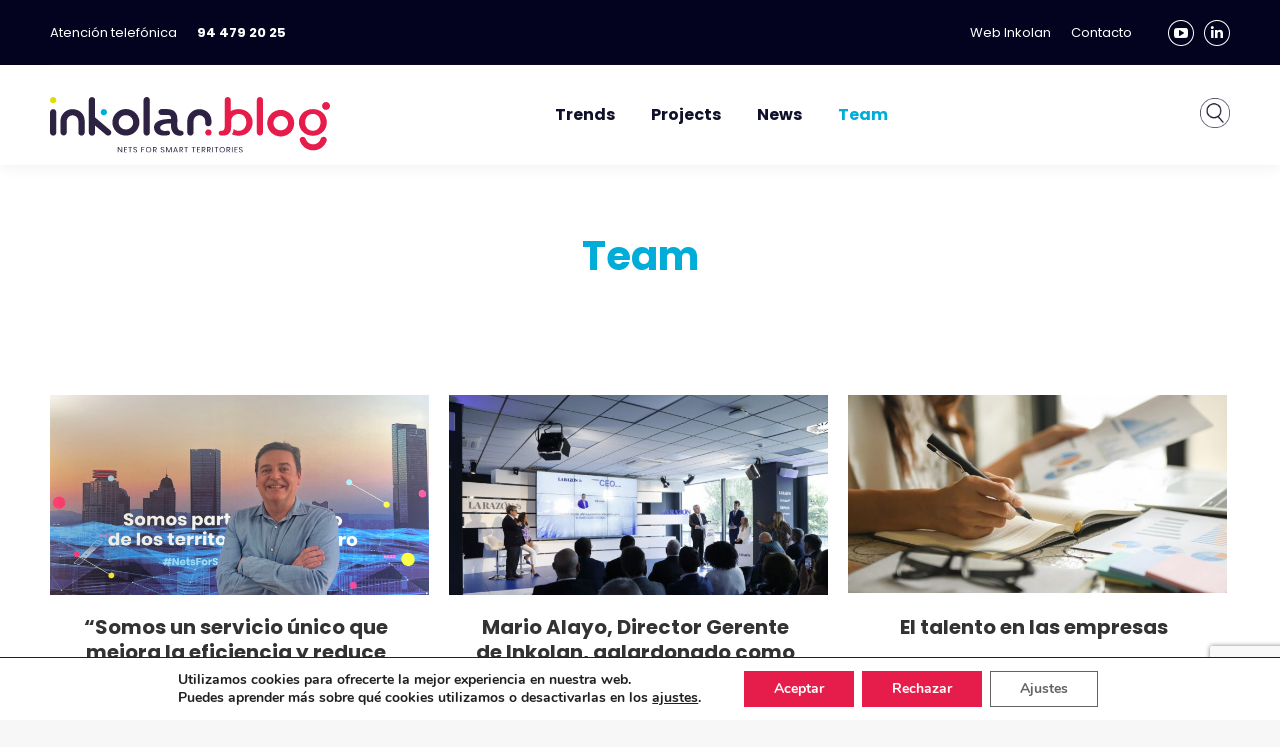

--- FILE ---
content_type: text/html; charset=UTF-8
request_url: https://blog.inkolan.com/secciones/team/
body_size: 27386
content:
<!DOCTYPE html>
<!--[if !(IE 6) | !(IE 7) | !(IE 8)  ]><!-->
<html lang="es" class="no-js">
<!--<![endif]-->
<head>
	<meta charset="UTF-8" />
		<meta name="viewport" content="width=device-width, initial-scale=1, maximum-scale=1, user-scalable=0">
	    <meta name="theme-color" content="#5891e8"/>	<link rel="profile" href="http://gmpg.org/xfn/11" />
    <meta name='robots' content='index, follow, max-image-preview:large, max-snippet:-1, max-video-preview:-1' />
	<style>img:is([sizes="auto" i], [sizes^="auto," i]) { contain-intrinsic-size: 3000px 1500px }</style>
	
	<!-- This site is optimized with the Yoast SEO plugin v26.8 - https://yoast.com/product/yoast-seo-wordpress/ -->
	<title>Team archivos - Blog Inkolan</title>
<link data-rocket-preload as="style" href="https://fonts.googleapis.com/css?family=Roboto%3A400%2C500%2C600%2C700%7CPoppins%3A400%2C400italic%2C400normal%2C600%2C700%2C700normal%7CRoboto%20Condensed%3A400%2C600%2C700%7COpen%20Sans%3A400%2C600%2C700&#038;display=swap" rel="preload">
<link href="https://fonts.googleapis.com/css?family=Roboto%3A400%2C500%2C600%2C700%7CPoppins%3A400%2C400italic%2C400normal%2C600%2C700%2C700normal%7CRoboto%20Condensed%3A400%2C600%2C700%7COpen%20Sans%3A400%2C600%2C700&#038;display=swap" media="print" onload="this.media=&#039;all&#039;" rel="stylesheet">
<noscript><link rel="stylesheet" href="https://fonts.googleapis.com/css?family=Roboto%3A400%2C500%2C600%2C700%7CPoppins%3A400%2C400italic%2C400normal%2C600%2C700%2C700normal%7CRoboto%20Condensed%3A400%2C600%2C700%7COpen%20Sans%3A400%2C600%2C700&#038;display=swap"></noscript>
	<link rel="canonical" href="https://blog.inkolan.com/secciones/team/" />
	<meta property="og:locale" content="es_ES" />
	<meta property="og:type" content="article" />
	<meta property="og:title" content="Team archivos - Blog Inkolan" />
	<meta property="og:url" content="https://blog.inkolan.com/secciones/team/" />
	<meta property="og:site_name" content="Blog Inkolan" />
	<meta name="twitter:card" content="summary_large_image" />
	<script type="application/ld+json" class="yoast-schema-graph">{"@context":"https://schema.org","@graph":[{"@type":"CollectionPage","@id":"https://blog.inkolan.com/secciones/team/","url":"https://blog.inkolan.com/secciones/team/","name":"Team archivos - Blog Inkolan","isPartOf":{"@id":"https://blog.inkolan.com/#website"},"primaryImageOfPage":{"@id":"https://blog.inkolan.com/secciones/team/#primaryimage"},"image":{"@id":"https://blog.inkolan.com/secciones/team/#primaryimage"},"thumbnailUrl":"https://blog.inkolan.com/wp-content/uploads/2025/05/inkolan-encabezado-blog.png","breadcrumb":{"@id":"https://blog.inkolan.com/secciones/team/#breadcrumb"},"inLanguage":"es"},{"@type":"ImageObject","inLanguage":"es","@id":"https://blog.inkolan.com/secciones/team/#primaryimage","url":"https://blog.inkolan.com/wp-content/uploads/2025/05/inkolan-encabezado-blog.png","contentUrl":"https://blog.inkolan.com/wp-content/uploads/2025/05/inkolan-encabezado-blog.png","width":2560,"height":1440},{"@type":"BreadcrumbList","@id":"https://blog.inkolan.com/secciones/team/#breadcrumb","itemListElement":[{"@type":"ListItem","position":1,"name":"Portada","item":"https://blog.inkolan.com/"},{"@type":"ListItem","position":2,"name":"Team"}]},{"@type":"WebSite","@id":"https://blog.inkolan.com/#website","url":"https://blog.inkolan.com/","name":"Blog Inkolan","description":"Noticias Blog Inkolan","potentialAction":[{"@type":"SearchAction","target":{"@type":"EntryPoint","urlTemplate":"https://blog.inkolan.com/?s={search_term_string}"},"query-input":{"@type":"PropertyValueSpecification","valueRequired":true,"valueName":"search_term_string"}}],"inLanguage":"es"}]}</script>
	<!-- / Yoast SEO plugin. -->


<link rel='dns-prefetch' href='//fonts.googleapis.com' />
<link href='https://fonts.gstatic.com' crossorigin rel='preconnect' />
<link rel="alternate" type="application/rss+xml" title="Blog Inkolan &raquo; Feed" href="https://blog.inkolan.com/feed/" />
<link rel="alternate" type="application/rss+xml" title="Blog Inkolan &raquo; Categoría Team del feed" href="https://blog.inkolan.com/secciones/team/feed/" />
<style id='wp-emoji-styles-inline-css'>

	img.wp-smiley, img.emoji {
		display: inline !important;
		border: none !important;
		box-shadow: none !important;
		height: 1em !important;
		width: 1em !important;
		margin: 0 0.07em !important;
		vertical-align: -0.1em !important;
		background: none !important;
		padding: 0 !important;
	}
</style>
<link rel='stylesheet' id='wp-block-library-css' href='https://blog.inkolan.com/wp-includes/css/dist/block-library/style.min.css?ver=6.8.3' media='all' />
<style id='wp-block-library-theme-inline-css'>
.wp-block-audio :where(figcaption){color:#555;font-size:13px;text-align:center}.is-dark-theme .wp-block-audio :where(figcaption){color:#ffffffa6}.wp-block-audio{margin:0 0 1em}.wp-block-code{border:1px solid #ccc;border-radius:4px;font-family:Menlo,Consolas,monaco,monospace;padding:.8em 1em}.wp-block-embed :where(figcaption){color:#555;font-size:13px;text-align:center}.is-dark-theme .wp-block-embed :where(figcaption){color:#ffffffa6}.wp-block-embed{margin:0 0 1em}.blocks-gallery-caption{color:#555;font-size:13px;text-align:center}.is-dark-theme .blocks-gallery-caption{color:#ffffffa6}:root :where(.wp-block-image figcaption){color:#555;font-size:13px;text-align:center}.is-dark-theme :root :where(.wp-block-image figcaption){color:#ffffffa6}.wp-block-image{margin:0 0 1em}.wp-block-pullquote{border-bottom:4px solid;border-top:4px solid;color:currentColor;margin-bottom:1.75em}.wp-block-pullquote cite,.wp-block-pullquote footer,.wp-block-pullquote__citation{color:currentColor;font-size:.8125em;font-style:normal;text-transform:uppercase}.wp-block-quote{border-left:.25em solid;margin:0 0 1.75em;padding-left:1em}.wp-block-quote cite,.wp-block-quote footer{color:currentColor;font-size:.8125em;font-style:normal;position:relative}.wp-block-quote:where(.has-text-align-right){border-left:none;border-right:.25em solid;padding-left:0;padding-right:1em}.wp-block-quote:where(.has-text-align-center){border:none;padding-left:0}.wp-block-quote.is-large,.wp-block-quote.is-style-large,.wp-block-quote:where(.is-style-plain){border:none}.wp-block-search .wp-block-search__label{font-weight:700}.wp-block-search__button{border:1px solid #ccc;padding:.375em .625em}:where(.wp-block-group.has-background){padding:1.25em 2.375em}.wp-block-separator.has-css-opacity{opacity:.4}.wp-block-separator{border:none;border-bottom:2px solid;margin-left:auto;margin-right:auto}.wp-block-separator.has-alpha-channel-opacity{opacity:1}.wp-block-separator:not(.is-style-wide):not(.is-style-dots){width:100px}.wp-block-separator.has-background:not(.is-style-dots){border-bottom:none;height:1px}.wp-block-separator.has-background:not(.is-style-wide):not(.is-style-dots){height:2px}.wp-block-table{margin:0 0 1em}.wp-block-table td,.wp-block-table th{word-break:normal}.wp-block-table :where(figcaption){color:#555;font-size:13px;text-align:center}.is-dark-theme .wp-block-table :where(figcaption){color:#ffffffa6}.wp-block-video :where(figcaption){color:#555;font-size:13px;text-align:center}.is-dark-theme .wp-block-video :where(figcaption){color:#ffffffa6}.wp-block-video{margin:0 0 1em}:root :where(.wp-block-template-part.has-background){margin-bottom:0;margin-top:0;padding:1.25em 2.375em}
</style>
<style id='classic-theme-styles-inline-css'>
/*! This file is auto-generated */
.wp-block-button__link{color:#fff;background-color:#32373c;border-radius:9999px;box-shadow:none;text-decoration:none;padding:calc(.667em + 2px) calc(1.333em + 2px);font-size:1.125em}.wp-block-file__button{background:#32373c;color:#fff;text-decoration:none}
</style>
<style id='safe-svg-svg-icon-style-inline-css'>
.safe-svg-cover{text-align:center}.safe-svg-cover .safe-svg-inside{display:inline-block;max-width:100%}.safe-svg-cover svg{fill:currentColor;height:100%;max-height:100%;max-width:100%;width:100%}

</style>
<style id='global-styles-inline-css'>
:root{--wp--preset--aspect-ratio--square: 1;--wp--preset--aspect-ratio--4-3: 4/3;--wp--preset--aspect-ratio--3-4: 3/4;--wp--preset--aspect-ratio--3-2: 3/2;--wp--preset--aspect-ratio--2-3: 2/3;--wp--preset--aspect-ratio--16-9: 16/9;--wp--preset--aspect-ratio--9-16: 9/16;--wp--preset--color--black: #000000;--wp--preset--color--cyan-bluish-gray: #abb8c3;--wp--preset--color--white: #FFF;--wp--preset--color--pale-pink: #f78da7;--wp--preset--color--vivid-red: #cf2e2e;--wp--preset--color--luminous-vivid-orange: #ff6900;--wp--preset--color--luminous-vivid-amber: #fcb900;--wp--preset--color--light-green-cyan: #7bdcb5;--wp--preset--color--vivid-green-cyan: #00d084;--wp--preset--color--pale-cyan-blue: #8ed1fc;--wp--preset--color--vivid-cyan-blue: #0693e3;--wp--preset--color--vivid-purple: #9b51e0;--wp--preset--color--accent: #5891e8;--wp--preset--color--dark-gray: #111;--wp--preset--color--light-gray: #767676;--wp--preset--gradient--vivid-cyan-blue-to-vivid-purple: linear-gradient(135deg,rgba(6,147,227,1) 0%,rgb(155,81,224) 100%);--wp--preset--gradient--light-green-cyan-to-vivid-green-cyan: linear-gradient(135deg,rgb(122,220,180) 0%,rgb(0,208,130) 100%);--wp--preset--gradient--luminous-vivid-amber-to-luminous-vivid-orange: linear-gradient(135deg,rgba(252,185,0,1) 0%,rgba(255,105,0,1) 100%);--wp--preset--gradient--luminous-vivid-orange-to-vivid-red: linear-gradient(135deg,rgba(255,105,0,1) 0%,rgb(207,46,46) 100%);--wp--preset--gradient--very-light-gray-to-cyan-bluish-gray: linear-gradient(135deg,rgb(238,238,238) 0%,rgb(169,184,195) 100%);--wp--preset--gradient--cool-to-warm-spectrum: linear-gradient(135deg,rgb(74,234,220) 0%,rgb(151,120,209) 20%,rgb(207,42,186) 40%,rgb(238,44,130) 60%,rgb(251,105,98) 80%,rgb(254,248,76) 100%);--wp--preset--gradient--blush-light-purple: linear-gradient(135deg,rgb(255,206,236) 0%,rgb(152,150,240) 100%);--wp--preset--gradient--blush-bordeaux: linear-gradient(135deg,rgb(254,205,165) 0%,rgb(254,45,45) 50%,rgb(107,0,62) 100%);--wp--preset--gradient--luminous-dusk: linear-gradient(135deg,rgb(255,203,112) 0%,rgb(199,81,192) 50%,rgb(65,88,208) 100%);--wp--preset--gradient--pale-ocean: linear-gradient(135deg,rgb(255,245,203) 0%,rgb(182,227,212) 50%,rgb(51,167,181) 100%);--wp--preset--gradient--electric-grass: linear-gradient(135deg,rgb(202,248,128) 0%,rgb(113,206,126) 100%);--wp--preset--gradient--midnight: linear-gradient(135deg,rgb(2,3,129) 0%,rgb(40,116,252) 100%);--wp--preset--font-size--small: 13px;--wp--preset--font-size--medium: 20px;--wp--preset--font-size--large: 36px;--wp--preset--font-size--x-large: 42px;--wp--preset--spacing--20: 0.44rem;--wp--preset--spacing--30: 0.67rem;--wp--preset--spacing--40: 1rem;--wp--preset--spacing--50: 1.5rem;--wp--preset--spacing--60: 2.25rem;--wp--preset--spacing--70: 3.38rem;--wp--preset--spacing--80: 5.06rem;--wp--preset--shadow--natural: 6px 6px 9px rgba(0, 0, 0, 0.2);--wp--preset--shadow--deep: 12px 12px 50px rgba(0, 0, 0, 0.4);--wp--preset--shadow--sharp: 6px 6px 0px rgba(0, 0, 0, 0.2);--wp--preset--shadow--outlined: 6px 6px 0px -3px rgba(255, 255, 255, 1), 6px 6px rgba(0, 0, 0, 1);--wp--preset--shadow--crisp: 6px 6px 0px rgba(0, 0, 0, 1);}:where(.is-layout-flex){gap: 0.5em;}:where(.is-layout-grid){gap: 0.5em;}body .is-layout-flex{display: flex;}.is-layout-flex{flex-wrap: wrap;align-items: center;}.is-layout-flex > :is(*, div){margin: 0;}body .is-layout-grid{display: grid;}.is-layout-grid > :is(*, div){margin: 0;}:where(.wp-block-columns.is-layout-flex){gap: 2em;}:where(.wp-block-columns.is-layout-grid){gap: 2em;}:where(.wp-block-post-template.is-layout-flex){gap: 1.25em;}:where(.wp-block-post-template.is-layout-grid){gap: 1.25em;}.has-black-color{color: var(--wp--preset--color--black) !important;}.has-cyan-bluish-gray-color{color: var(--wp--preset--color--cyan-bluish-gray) !important;}.has-white-color{color: var(--wp--preset--color--white) !important;}.has-pale-pink-color{color: var(--wp--preset--color--pale-pink) !important;}.has-vivid-red-color{color: var(--wp--preset--color--vivid-red) !important;}.has-luminous-vivid-orange-color{color: var(--wp--preset--color--luminous-vivid-orange) !important;}.has-luminous-vivid-amber-color{color: var(--wp--preset--color--luminous-vivid-amber) !important;}.has-light-green-cyan-color{color: var(--wp--preset--color--light-green-cyan) !important;}.has-vivid-green-cyan-color{color: var(--wp--preset--color--vivid-green-cyan) !important;}.has-pale-cyan-blue-color{color: var(--wp--preset--color--pale-cyan-blue) !important;}.has-vivid-cyan-blue-color{color: var(--wp--preset--color--vivid-cyan-blue) !important;}.has-vivid-purple-color{color: var(--wp--preset--color--vivid-purple) !important;}.has-black-background-color{background-color: var(--wp--preset--color--black) !important;}.has-cyan-bluish-gray-background-color{background-color: var(--wp--preset--color--cyan-bluish-gray) !important;}.has-white-background-color{background-color: var(--wp--preset--color--white) !important;}.has-pale-pink-background-color{background-color: var(--wp--preset--color--pale-pink) !important;}.has-vivid-red-background-color{background-color: var(--wp--preset--color--vivid-red) !important;}.has-luminous-vivid-orange-background-color{background-color: var(--wp--preset--color--luminous-vivid-orange) !important;}.has-luminous-vivid-amber-background-color{background-color: var(--wp--preset--color--luminous-vivid-amber) !important;}.has-light-green-cyan-background-color{background-color: var(--wp--preset--color--light-green-cyan) !important;}.has-vivid-green-cyan-background-color{background-color: var(--wp--preset--color--vivid-green-cyan) !important;}.has-pale-cyan-blue-background-color{background-color: var(--wp--preset--color--pale-cyan-blue) !important;}.has-vivid-cyan-blue-background-color{background-color: var(--wp--preset--color--vivid-cyan-blue) !important;}.has-vivid-purple-background-color{background-color: var(--wp--preset--color--vivid-purple) !important;}.has-black-border-color{border-color: var(--wp--preset--color--black) !important;}.has-cyan-bluish-gray-border-color{border-color: var(--wp--preset--color--cyan-bluish-gray) !important;}.has-white-border-color{border-color: var(--wp--preset--color--white) !important;}.has-pale-pink-border-color{border-color: var(--wp--preset--color--pale-pink) !important;}.has-vivid-red-border-color{border-color: var(--wp--preset--color--vivid-red) !important;}.has-luminous-vivid-orange-border-color{border-color: var(--wp--preset--color--luminous-vivid-orange) !important;}.has-luminous-vivid-amber-border-color{border-color: var(--wp--preset--color--luminous-vivid-amber) !important;}.has-light-green-cyan-border-color{border-color: var(--wp--preset--color--light-green-cyan) !important;}.has-vivid-green-cyan-border-color{border-color: var(--wp--preset--color--vivid-green-cyan) !important;}.has-pale-cyan-blue-border-color{border-color: var(--wp--preset--color--pale-cyan-blue) !important;}.has-vivid-cyan-blue-border-color{border-color: var(--wp--preset--color--vivid-cyan-blue) !important;}.has-vivid-purple-border-color{border-color: var(--wp--preset--color--vivid-purple) !important;}.has-vivid-cyan-blue-to-vivid-purple-gradient-background{background: var(--wp--preset--gradient--vivid-cyan-blue-to-vivid-purple) !important;}.has-light-green-cyan-to-vivid-green-cyan-gradient-background{background: var(--wp--preset--gradient--light-green-cyan-to-vivid-green-cyan) !important;}.has-luminous-vivid-amber-to-luminous-vivid-orange-gradient-background{background: var(--wp--preset--gradient--luminous-vivid-amber-to-luminous-vivid-orange) !important;}.has-luminous-vivid-orange-to-vivid-red-gradient-background{background: var(--wp--preset--gradient--luminous-vivid-orange-to-vivid-red) !important;}.has-very-light-gray-to-cyan-bluish-gray-gradient-background{background: var(--wp--preset--gradient--very-light-gray-to-cyan-bluish-gray) !important;}.has-cool-to-warm-spectrum-gradient-background{background: var(--wp--preset--gradient--cool-to-warm-spectrum) !important;}.has-blush-light-purple-gradient-background{background: var(--wp--preset--gradient--blush-light-purple) !important;}.has-blush-bordeaux-gradient-background{background: var(--wp--preset--gradient--blush-bordeaux) !important;}.has-luminous-dusk-gradient-background{background: var(--wp--preset--gradient--luminous-dusk) !important;}.has-pale-ocean-gradient-background{background: var(--wp--preset--gradient--pale-ocean) !important;}.has-electric-grass-gradient-background{background: var(--wp--preset--gradient--electric-grass) !important;}.has-midnight-gradient-background{background: var(--wp--preset--gradient--midnight) !important;}.has-small-font-size{font-size: var(--wp--preset--font-size--small) !important;}.has-medium-font-size{font-size: var(--wp--preset--font-size--medium) !important;}.has-large-font-size{font-size: var(--wp--preset--font-size--large) !important;}.has-x-large-font-size{font-size: var(--wp--preset--font-size--x-large) !important;}
:where(.wp-block-post-template.is-layout-flex){gap: 1.25em;}:where(.wp-block-post-template.is-layout-grid){gap: 1.25em;}
:where(.wp-block-columns.is-layout-flex){gap: 2em;}:where(.wp-block-columns.is-layout-grid){gap: 2em;}
:root :where(.wp-block-pullquote){font-size: 1.5em;line-height: 1.6;}
</style>
<link rel='stylesheet' id='contact-form-7-css' href='https://blog.inkolan.com/wp-content/plugins/contact-form-7/includes/css/styles.css?ver=6.1.4' media='all' />
<link rel='stylesheet' id='wpcf7-redirect-script-frontend-css' href='https://blog.inkolan.com/wp-content/plugins/wpcf7-redirect/build/assets/frontend-script.css?ver=2c532d7e2be36f6af233' media='all' />
<link rel='stylesheet' id='ultimate-style-min-css-css' href='https://blog.inkolan.com/wp-content/plugins/Ultimate_VC_Addons/assets/min-css/ultimate.min.css?ver=6.8.3' media='all' />
<link rel='stylesheet' id='js_composer_front-css-css' href='https://blog.inkolan.com/wp-content/plugins/js_composer/assets/css/js_composer.min.css?ver=6.8.3' media='all' />
<link rel='stylesheet' id='the7-font-css' href='https://blog.inkolan.com/wp-content/themes/dt-the7/fonts/icomoon-the7-font/icomoon-the7-font.min.css?ver=12.2.0' media='all' />
<link rel='stylesheet' id='the7-awesome-fonts-css' href='https://blog.inkolan.com/wp-content/themes/dt-the7/fonts/FontAwesome/css/all.min.css?ver=12.2.0' media='all' />
<link rel='stylesheet' id='the7-awesome-fonts-back-css' href='https://blog.inkolan.com/wp-content/themes/dt-the7/fonts/FontAwesome/back-compat.min.css?ver=12.2.0' media='all' />
<link rel='stylesheet' id='the7-Defaults-css' href='https://blog.inkolan.com/wp-content/uploads/smile_fonts/Defaults/Defaults.css?ver=6.8.3' media='all' />
<link rel='stylesheet' id='heateor_sss_frontend_css-css' href='https://blog.inkolan.com/wp-content/plugins/sassy-social-share/public/css/sassy-social-share-public.css?ver=3.3.79' media='all' />
<style id='heateor_sss_frontend_css-inline-css'>
.heateor_sss_button_instagram span.heateor_sss_svg,a.heateor_sss_instagram span.heateor_sss_svg{background:radial-gradient(circle at 30% 107%,#fdf497 0,#fdf497 5%,#fd5949 45%,#d6249f 60%,#285aeb 90%)}.heateor_sss_horizontal_sharing .heateor_sss_svg,.heateor_sss_standard_follow_icons_container .heateor_sss_svg{color:#fff;border-width:0px;border-style:solid;border-color:transparent}.heateor_sss_horizontal_sharing .heateorSssTCBackground{color:#666}.heateor_sss_horizontal_sharing span.heateor_sss_svg:hover,.heateor_sss_standard_follow_icons_container span.heateor_sss_svg:hover{border-color:transparent;}.heateor_sss_vertical_sharing span.heateor_sss_svg,.heateor_sss_floating_follow_icons_container span.heateor_sss_svg{color:#fff;border-width:0px;border-style:solid;border-color:transparent;}.heateor_sss_vertical_sharing .heateorSssTCBackground{color:#666;}.heateor_sss_vertical_sharing span.heateor_sss_svg:hover,.heateor_sss_floating_follow_icons_container span.heateor_sss_svg:hover{border-color:transparent;}@media screen and (max-width:783px) {.heateor_sss_vertical_sharing{display:none!important}}div.heateor_sss_mobile_footer{display:none;}@media screen and (max-width:783px){div.heateor_sss_bottom_sharing .heateorSssTCBackground{background-color:white}div.heateor_sss_bottom_sharing{width:100%!important;left:0!important;}div.heateor_sss_bottom_sharing a{width:11.111111111111% !important;}div.heateor_sss_bottom_sharing .heateor_sss_svg{width: 100% !important;}div.heateor_sss_bottom_sharing div.heateorSssTotalShareCount{font-size:1em!important;line-height:28px!important}div.heateor_sss_bottom_sharing div.heateorSssTotalShareText{font-size:.7em!important;line-height:0px!important}div.heateor_sss_mobile_footer{display:block;height:40px;}.heateor_sss_bottom_sharing{padding:0!important;display:block!important;width:auto!important;bottom:-2px!important;top: auto!important;}.heateor_sss_bottom_sharing .heateor_sss_square_count{line-height:inherit;}.heateor_sss_bottom_sharing .heateorSssSharingArrow{display:none;}.heateor_sss_bottom_sharing .heateorSssTCBackground{margin-right:1.1em!important}}
</style>
<link rel='stylesheet' id='js_composer_front-css' href='https://blog.inkolan.com/wp-content/plugins/js_composer/assets/css/js_composer.min.css?ver=8.1' media='all' />

<link rel='stylesheet' id='dt-main-css' href='https://blog.inkolan.com/wp-content/themes/dt-the7/css/main.min.css?ver=12.2.0' media='all' />
<link rel='stylesheet' id='the7-custom-scrollbar-css' href='https://blog.inkolan.com/wp-content/themes/dt-the7/lib/custom-scrollbar/custom-scrollbar.min.css?ver=12.2.0' media='all' />
<link rel='stylesheet' id='the7-wpbakery-css' href='https://blog.inkolan.com/wp-content/themes/dt-the7/css/wpbakery.min.css?ver=12.2.0' media='all' />
<link rel='stylesheet' id='the7-css-vars-css' href='https://blog.inkolan.com/wp-content/uploads/the7-css/css-vars.css?ver=7971477b4a4d' media='all' />
<link rel='stylesheet' id='dt-custom-css' href='https://blog.inkolan.com/wp-content/uploads/the7-css/custom.css?ver=7971477b4a4d' media='all' />
<link rel='stylesheet' id='dt-media-css' href='https://blog.inkolan.com/wp-content/uploads/the7-css/media.css?ver=7971477b4a4d' media='all' />
<link rel='stylesheet' id='the7-mega-menu-css' href='https://blog.inkolan.com/wp-content/uploads/the7-css/mega-menu.css?ver=7971477b4a4d' media='all' />
<link rel='stylesheet' id='the7-elements-css' href='https://blog.inkolan.com/wp-content/uploads/the7-css/post-type-dynamic.css?ver=7971477b4a4d' media='all' />
<link rel='stylesheet' id='style-css' href='https://blog.inkolan.com/wp-content/themes/chrysantheme/style.css?ver=12.2.0' media='all' />
<link rel='stylesheet' id='moove_gdpr_frontend-css' href='https://blog.inkolan.com/wp-content/plugins/gdpr-cookie-compliance/dist/styles/gdpr-main.css?ver=5.0.9' media='all' />
<style id='moove_gdpr_frontend-inline-css'>
#moove_gdpr_cookie_modal,#moove_gdpr_cookie_info_bar,.gdpr_cookie_settings_shortcode_content{font-family:&#039;Nunito&#039;,sans-serif}#moove_gdpr_save_popup_settings_button{background-color:#373737;color:#fff}#moove_gdpr_save_popup_settings_button:hover{background-color:#000}#moove_gdpr_cookie_info_bar .moove-gdpr-info-bar-container .moove-gdpr-info-bar-content a.mgbutton,#moove_gdpr_cookie_info_bar .moove-gdpr-info-bar-container .moove-gdpr-info-bar-content button.mgbutton{background-color:#e61c4a}#moove_gdpr_cookie_modal .moove-gdpr-modal-content .moove-gdpr-modal-footer-content .moove-gdpr-button-holder a.mgbutton,#moove_gdpr_cookie_modal .moove-gdpr-modal-content .moove-gdpr-modal-footer-content .moove-gdpr-button-holder button.mgbutton,.gdpr_cookie_settings_shortcode_content .gdpr-shr-button.button-green{background-color:#e61c4a;border-color:#e61c4a}#moove_gdpr_cookie_modal .moove-gdpr-modal-content .moove-gdpr-modal-footer-content .moove-gdpr-button-holder a.mgbutton:hover,#moove_gdpr_cookie_modal .moove-gdpr-modal-content .moove-gdpr-modal-footer-content .moove-gdpr-button-holder button.mgbutton:hover,.gdpr_cookie_settings_shortcode_content .gdpr-shr-button.button-green:hover{background-color:#fff;color:#e61c4a}#moove_gdpr_cookie_modal .moove-gdpr-modal-content .moove-gdpr-modal-close i,#moove_gdpr_cookie_modal .moove-gdpr-modal-content .moove-gdpr-modal-close span.gdpr-icon{background-color:#e61c4a;border:1px solid #e61c4a}#moove_gdpr_cookie_info_bar span.moove-gdpr-infobar-allow-all.focus-g,#moove_gdpr_cookie_info_bar span.moove-gdpr-infobar-allow-all:focus,#moove_gdpr_cookie_info_bar button.moove-gdpr-infobar-allow-all.focus-g,#moove_gdpr_cookie_info_bar button.moove-gdpr-infobar-allow-all:focus,#moove_gdpr_cookie_info_bar span.moove-gdpr-infobar-reject-btn.focus-g,#moove_gdpr_cookie_info_bar span.moove-gdpr-infobar-reject-btn:focus,#moove_gdpr_cookie_info_bar button.moove-gdpr-infobar-reject-btn.focus-g,#moove_gdpr_cookie_info_bar button.moove-gdpr-infobar-reject-btn:focus,#moove_gdpr_cookie_info_bar span.change-settings-button.focus-g,#moove_gdpr_cookie_info_bar span.change-settings-button:focus,#moove_gdpr_cookie_info_bar button.change-settings-button.focus-g,#moove_gdpr_cookie_info_bar button.change-settings-button:focus{-webkit-box-shadow:0 0 1px 3px #e61c4a;-moz-box-shadow:0 0 1px 3px #e61c4a;box-shadow:0 0 1px 3px #e61c4a}#moove_gdpr_cookie_modal .moove-gdpr-modal-content .moove-gdpr-modal-close i:hover,#moove_gdpr_cookie_modal .moove-gdpr-modal-content .moove-gdpr-modal-close span.gdpr-icon:hover,#moove_gdpr_cookie_info_bar span[data-href]>u.change-settings-button{color:#e61c4a}#moove_gdpr_cookie_modal .moove-gdpr-modal-content .moove-gdpr-modal-left-content #moove-gdpr-menu li.menu-item-selected a span.gdpr-icon,#moove_gdpr_cookie_modal .moove-gdpr-modal-content .moove-gdpr-modal-left-content #moove-gdpr-menu li.menu-item-selected button span.gdpr-icon{color:inherit}#moove_gdpr_cookie_modal .moove-gdpr-modal-content .moove-gdpr-modal-left-content #moove-gdpr-menu li a span.gdpr-icon,#moove_gdpr_cookie_modal .moove-gdpr-modal-content .moove-gdpr-modal-left-content #moove-gdpr-menu li button span.gdpr-icon{color:inherit}#moove_gdpr_cookie_modal .gdpr-acc-link{line-height:0;font-size:0;color:transparent;position:absolute}#moove_gdpr_cookie_modal .moove-gdpr-modal-content .moove-gdpr-modal-close:hover i,#moove_gdpr_cookie_modal .moove-gdpr-modal-content .moove-gdpr-modal-left-content #moove-gdpr-menu li a,#moove_gdpr_cookie_modal .moove-gdpr-modal-content .moove-gdpr-modal-left-content #moove-gdpr-menu li button,#moove_gdpr_cookie_modal .moove-gdpr-modal-content .moove-gdpr-modal-left-content #moove-gdpr-menu li button i,#moove_gdpr_cookie_modal .moove-gdpr-modal-content .moove-gdpr-modal-left-content #moove-gdpr-menu li a i,#moove_gdpr_cookie_modal .moove-gdpr-modal-content .moove-gdpr-tab-main .moove-gdpr-tab-main-content a:hover,#moove_gdpr_cookie_info_bar.moove-gdpr-dark-scheme .moove-gdpr-info-bar-container .moove-gdpr-info-bar-content a.mgbutton:hover,#moove_gdpr_cookie_info_bar.moove-gdpr-dark-scheme .moove-gdpr-info-bar-container .moove-gdpr-info-bar-content button.mgbutton:hover,#moove_gdpr_cookie_info_bar.moove-gdpr-dark-scheme .moove-gdpr-info-bar-container .moove-gdpr-info-bar-content a:hover,#moove_gdpr_cookie_info_bar.moove-gdpr-dark-scheme .moove-gdpr-info-bar-container .moove-gdpr-info-bar-content button:hover,#moove_gdpr_cookie_info_bar.moove-gdpr-dark-scheme .moove-gdpr-info-bar-container .moove-gdpr-info-bar-content span.change-settings-button:hover,#moove_gdpr_cookie_info_bar.moove-gdpr-dark-scheme .moove-gdpr-info-bar-container .moove-gdpr-info-bar-content button.change-settings-button:hover,#moove_gdpr_cookie_info_bar.moove-gdpr-dark-scheme .moove-gdpr-info-bar-container .moove-gdpr-info-bar-content u.change-settings-button:hover,#moove_gdpr_cookie_info_bar span[data-href]>u.change-settings-button,#moove_gdpr_cookie_info_bar.moove-gdpr-dark-scheme .moove-gdpr-info-bar-container .moove-gdpr-info-bar-content a.mgbutton.focus-g,#moove_gdpr_cookie_info_bar.moove-gdpr-dark-scheme .moove-gdpr-info-bar-container .moove-gdpr-info-bar-content button.mgbutton.focus-g,#moove_gdpr_cookie_info_bar.moove-gdpr-dark-scheme .moove-gdpr-info-bar-container .moove-gdpr-info-bar-content a.focus-g,#moove_gdpr_cookie_info_bar.moove-gdpr-dark-scheme .moove-gdpr-info-bar-container .moove-gdpr-info-bar-content button.focus-g,#moove_gdpr_cookie_info_bar.moove-gdpr-dark-scheme .moove-gdpr-info-bar-container .moove-gdpr-info-bar-content a.mgbutton:focus,#moove_gdpr_cookie_info_bar.moove-gdpr-dark-scheme .moove-gdpr-info-bar-container .moove-gdpr-info-bar-content button.mgbutton:focus,#moove_gdpr_cookie_info_bar.moove-gdpr-dark-scheme .moove-gdpr-info-bar-container .moove-gdpr-info-bar-content a:focus,#moove_gdpr_cookie_info_bar.moove-gdpr-dark-scheme .moove-gdpr-info-bar-container .moove-gdpr-info-bar-content button:focus,#moove_gdpr_cookie_info_bar.moove-gdpr-dark-scheme .moove-gdpr-info-bar-container .moove-gdpr-info-bar-content span.change-settings-button.focus-g,span.change-settings-button:focus,button.change-settings-button.focus-g,button.change-settings-button:focus,#moove_gdpr_cookie_info_bar.moove-gdpr-dark-scheme .moove-gdpr-info-bar-container .moove-gdpr-info-bar-content u.change-settings-button.focus-g,#moove_gdpr_cookie_info_bar.moove-gdpr-dark-scheme .moove-gdpr-info-bar-container .moove-gdpr-info-bar-content u.change-settings-button:focus{color:#e61c4a}#moove_gdpr_cookie_modal .moove-gdpr-branding.focus-g span,#moove_gdpr_cookie_modal .moove-gdpr-modal-content .moove-gdpr-tab-main a.focus-g,#moove_gdpr_cookie_modal .moove-gdpr-modal-content .moove-gdpr-tab-main .gdpr-cd-details-toggle.focus-g{color:#e61c4a}#moove_gdpr_cookie_modal.gdpr_lightbox-hide{display:none}#moove_gdpr_cookie_info_bar .moove-gdpr-info-bar-container .moove-gdpr-info-bar-content a.mgbutton,#moove_gdpr_cookie_info_bar .moove-gdpr-info-bar-container .moove-gdpr-info-bar-content button.mgbutton,#moove_gdpr_cookie_modal .moove-gdpr-modal-content .moove-gdpr-modal-footer-content .moove-gdpr-button-holder a.mgbutton,#moove_gdpr_cookie_modal .moove-gdpr-modal-content .moove-gdpr-modal-footer-content .moove-gdpr-button-holder button.mgbutton,.gdpr-shr-button,#moove_gdpr_cookie_info_bar .moove-gdpr-infobar-close-btn{border-radius:0}
</style>
<link rel='stylesheet' id='ari-fancybox-css' href='https://blog.inkolan.com/wp-content/plugins/ari-fancy-lightbox/assets/fancybox/jquery.fancybox.min.css?ver=1.4.1' media='all' />
<style id='ari-fancybox-inline-css'>
BODY .fancybox-container{z-index:200000}BODY .fancybox-is-open .fancybox-bg{opacity:0.87}BODY .fancybox-bg {background-color:#0f0f11}BODY .fancybox-thumbs {background-color:#ffffff}
</style>
<script src="https://blog.inkolan.com/wp-includes/js/jquery/jquery.min.js?ver=3.7.1" id="jquery-core-js"></script>
<script src="https://blog.inkolan.com/wp-includes/js/jquery/jquery-migrate.min.js?ver=3.4.1" id="jquery-migrate-js"></script>
<script id="dt-above-fold-js-extra">
var dtLocal = {"themeUrl":"https:\/\/blog.inkolan.com\/wp-content\/themes\/dt-the7","passText":"To view this protected post, enter the password below:","moreButtonText":{"loading":"Loading...","loadMore":"Load more"},"postID":"3159","ajaxurl":"https:\/\/blog.inkolan.com\/wp-admin\/admin-ajax.php","REST":{"baseUrl":"https:\/\/blog.inkolan.com\/wp-json\/the7\/v1","endpoints":{"sendMail":"\/send-mail"}},"contactMessages":{"required":"One or more fields have an error. Please check and try again.","terms":"Please accept the privacy policy.","fillTheCaptchaError":"Please, fill the captcha."},"captchaSiteKey":"","ajaxNonce":"59ba32ca5a","pageData":{"type":"archive","template":"archive","layout":"masonry"},"themeSettings":{"smoothScroll":"off","lazyLoading":false,"desktopHeader":{"height":100},"ToggleCaptionEnabled":"disabled","ToggleCaption":"Navigation","floatingHeader":{"showAfter":140,"showMenu":true,"height":100,"logo":{"showLogo":true,"html":"<img class=\"\" src=\"https:\/\/blog.inkolan.com\/wp-content\/uploads\/2025\/01\/logo_blog_inkolan_v2.svg\"  sizes=\"240px\" alt=\"Blog Inkolan\" \/>","url":"https:\/\/blog.inkolan.com\/"}},"topLine":{"floatingTopLine":{"logo":{"showLogo":false,"html":""}}},"mobileHeader":{"firstSwitchPoint":1050,"secondSwitchPoint":778,"firstSwitchPointHeight":80,"secondSwitchPointHeight":60,"mobileToggleCaptionEnabled":"disabled","mobileToggleCaption":"Men\u00fa"},"stickyMobileHeaderFirstSwitch":{"logo":{"html":"<img class=\"\" src=\"https:\/\/blog.inkolan.com\/wp-content\/uploads\/2025\/01\/logo_blog_inkolan_v2.svg\"  sizes=\"240px\" alt=\"Blog Inkolan\" \/>"}},"stickyMobileHeaderSecondSwitch":{"logo":{"html":"<img class=\"\" src=\"https:\/\/blog.inkolan.com\/wp-content\/uploads\/2025\/01\/logo_blog_inkolan_v2.svg\"  sizes=\"240px\" alt=\"Blog Inkolan\" \/>"}},"sidebar":{"switchPoint":990},"boxedWidth":"1340px"},"VCMobileScreenWidth":"768"};
var dtShare = {"shareButtonText":{"facebook":"Share on Facebook","twitter":"Share on X","pinterest":"Pin it","linkedin":"Share on Linkedin","whatsapp":"Share on Whatsapp"},"overlayOpacity":"85"};
</script>
<script src="https://blog.inkolan.com/wp-content/themes/dt-the7/js/above-the-fold.min.js?ver=12.2.0" id="dt-above-fold-js"></script>
<script id="ari-fancybox-js-extra">
var ARI_FANCYBOX = {"lightbox":{"touch":{"vertical":true,"momentum":true},"buttons":["slideShow","fullScreen","thumbs","close"],"lang":"custom","i18n":{"custom":{"PREV":"Previous","NEXT":"Next","PLAY_START":"Start slideshow (P)","PLAY_STOP":"Stop slideshow (P)","FULL_SCREEN":"Full screen (F)","THUMBS":"Thumbnails (G)","CLOSE":"Close (Esc)","ERROR":"The requested content cannot be loaded. <br\/> Please try again later."}}},"convert":{},"sanitize":null,"viewers":{"pdfjs":{"url":"https:\/\/blog.inkolan.com\/wp-content\/plugins\/ari-fancy-lightbox\/assets\/pdfjs\/web\/viewer.html"}}};
</script>
<script src="https://blog.inkolan.com/wp-content/plugins/ari-fancy-lightbox/assets/fancybox/jquery.fancybox.min.js?ver=1.4.1" id="ari-fancybox-js"></script>
<script></script><link rel="https://api.w.org/" href="https://blog.inkolan.com/wp-json/" /><link rel="alternate" title="JSON" type="application/json" href="https://blog.inkolan.com/wp-json/wp/v2/categories/4" /><link rel="EditURI" type="application/rsd+xml" title="RSD" href="https://blog.inkolan.com/xmlrpc.php?rsd" />
<meta name="generator" content="WordPress 6.8.3" />
<!-- Google Tag Manager -->
<script>(function(w,d,s,l,i){w[l]=w[l]||[];w[l].push({'gtm.start':
new Date().getTime(),event:'gtm.js'});var f=d.getElementsByTagName(s)[0],
j=d.createElement(s),dl=l!='dataLayer'?'&l='+l:'';j.async=true;j.src=
'https://www.googletagmanager.com/gtm.js?id='+i+dl;f.parentNode.insertBefore(j,f);
})(window,document,'script','dataLayer','GTM-KQSN82DB');</script>
<!-- End Google Tag Manager -->

<!-- Google tag (gtag.js) -->
<script async src="https://www.googletagmanager.com/gtag/js?id=G-FD47FXKZ7K"></script>
<script>
  window.dataLayer = window.dataLayer || [];
  function gtag(){dataLayer.push(arguments);}
  gtag('js', new Date());

  gtag('config', 'G-FD47FXKZ7K');
</script>

<!-- Google tag (gtag.js) -->
<script async src="https://www.googletagmanager.com/gtag/js?id=G-GFKQ4N57ZF"></script>
<script>
  window.dataLayer = window.dataLayer || [];
  function gtag(){dataLayer.push(arguments);}
  gtag('js', new Date());

  gtag('config', 'G-GFKQ4N57ZF');
</script>

<meta name="google-site-verification" content="r5pWo5unJOboPAYwoWlOvQfmtsuYPbO_SzPyV2ug0K8" />								<script>
					// Define dataLayer and the gtag function.
					window.dataLayer = window.dataLayer || [];
					function gtag(){dataLayer.push(arguments);}

					// Set default consent to 'denied' as a placeholder
					// Determine actual values based on your own requirements
					gtag('consent', 'default', {
						'ad_storage': 'denied',
						'ad_user_data': 'denied',
						'ad_personalization': 'denied',
						'analytics_storage': 'denied',
						'personalization_storage': 'denied',
						'security_storage': 'denied',
						'functionality_storage': 'denied',
						'wait_for_update': '2000'
					});
				</script>

				<!-- Google Tag Manager -->
				<script>(function(w,d,s,l,i){w[l]=w[l]||[];w[l].push({'gtm.start':
				new Date().getTime(),event:'gtm.js'});var f=d.getElementsByTagName(s)[0],
				j=d.createElement(s),dl=l!='dataLayer'?'&l='+l:'';j.async=true;j.src=
				'https://www.googletagmanager.com/gtm.js?id='+i+dl;f.parentNode.insertBefore(j,f);
				})(window,document,'script','dataLayer','GTM-KQSN82DB');</script>
				<!-- End Google Tag Manager -->
							<meta name="generator" content="Powered by WPBakery Page Builder - drag and drop page builder for WordPress."/>
<link rel="icon" href="https://blog.inkolan.com/wp-content/themes/dt-the7/storage/2023/01/fav-16.jpg" type="image/jpeg" sizes="16x16"/><link rel="icon" href="https://blog.inkolan.com/wp-content/uploads/2023/01/fav-32.jpg" type="image/jpeg" sizes="32x32"/>		<style id="wp-custom-css">
			.single .post:not(.type-event) .post-thumbnail img {
    width: 100% !important;
    height: auto;
}		</style>
		<noscript><style> .wpb_animate_when_almost_visible { opacity: 1; }</style></noscript><style id='the7-custom-inline-css' type='text/css'>
.vc_col-has-fill>.vc_column-inner, .vc_row-has-fill+.vc_row-full-width+.vc_row>.vc_column_container>.vc_column-inner, .vc_row-has-fill+.vc_row>.vc_column_container>.vc_column-inner, .vc_row-has-fill+.vc_vc_row>.vc_row>.vc_vc_column>.vc_column_container>.vc_column-inner, .vc_row-has-fill+.vc_vc_row_inner>.vc_row>.vc_vc_column_inner>.vc_column_container>.vc_column-inner, .vc_row-has-fill>.vc_column_container>.vc_column-inner, .vc_row-has-fill>.vc_row>.vc_vc_column>.vc_column_container>.vc_column-inner, .vc_row-has-fill>.vc_vc_column_inner>.vc_column_container>.vc_column-inner, .vc_section.vc_section-has-fill, .vc_section.vc_section-has-fill+.vc_row-full-width+.vc_section, .vc_section.vc_section-has-fill+.vc_section {
    padding-top: 0px;
}
.wpb_button, .wpb_content_element, ul.wpb_thumbnails-fluid>li {
    margin-bottom: 0px;
}
.ult-new-ib, .wpb_column>.wpb_wrapper .ult-new-ib {
    margin-bottom: 0px;
}
.vc_btn3-container {
    margin-bottom: 0px;
}
input.wpcf7-form-control.wpcf7-submit {
    width: 100%;
}
.bottom-text-block {
    text-align: center;
}

.mini-widgets {
    z-index: 1;
}

#scnb-cookie-accept::before {
    content: '\f564';
    font-family: 'Font Awesome 5 Free';
    font-weight: 900;
    font-size: 20px;
    margin-right: 12px;
}

.scnb-buttons a {
    background-color: transparent !important;
    color: #363636  !important;
    border: 2px solid #363636 !important;
	border-radius:0px;
}

#scnb-cookie-info {
    border: 0px !important;
}

#scnb-cookie-info:hover {
    border: 0px !important;
	background-color:#eeeeee !important;
	text-decoration:none !important;
}

#scnb-cookie-accept:hover {
	background-color:#363636 !important;
	color:#ffffff !important;
	text-decoration:none !important;
}
#scnb-cookie-bar .wrap {
    display: flex;
    align-items: center;
}


:root {
	--color-principal:#000;
	--color-principal-light:#000;
	--color-principal-dark:#000;
	--color-secundario:#000;
	--color-secundario-light:#000;
	--color-secundario-dark:#000;
	--gris09:#525252;
	--gris08:#686868;
	--font-family:"Raleway", Helvetica, Arial, Verdana, sans-serif;
}

.color-principal {
	color:var(--color-principal);
}

.color-secundario {
	color:var(--color-secundario) !important;
}

.color-secundario-dark {
	color:var(--color-secundario-dark);
}

.blanco {
	color:#ffffff !important;
}

.negro {
	color:#363636;
}

.gris09 {
	color:var(--gris09);
}

.gris08 {
	color:var(--gris08);
}

.uppercase {
	text-transform:uppercase;
}

.texto-centro {
	text-align:center;
}

.negrita{
	font-weight: bold;
}

a {
	text-decoration:none;
}

.btn-size {
	font-family: var(--font-family);
font-weight: bold;
font-size: 15px;
line-height: 24px;
text-align: center;
letter-spacing: 0.1px;
text-transform: uppercase;
color:var(--color-principal);
}

.mt-auto {
	margin-top:auto;
}

.none {
	display:none !important;
}

.hidden {
	visibility:hidden !important;
	height:0px !important;
}
/***************************/
*{
	font-family:'Poppins';
}
.vc_col-has-fill>.vc_column-inner, .vc_row-has-fill+.vc_row-full-width+.vc_row>.vc_column_container>.vc_column-inner, .vc_row-has-fill+.vc_row>.vc_column_container>.vc_column-inner, .vc_row-has-fill+.vc_vc_row>.vc_row>.vc_vc_column>.vc_column_container>.vc_column-inner, .vc_row-has-fill+.vc_vc_row_inner>.vc_row>.vc_vc_column_inner>.vc_column_container>.vc_column-inner, .vc_row-has-fill>.vc_column_container>.vc_column-inner, .vc_row-has-fill>.vc_row>.vc_vc_column>.vc_column_container>.vc_column-inner, .vc_row-has-fill>.vc_vc_column_inner>.vc_column_container>.vc_column-inner, .vc_section.vc_section-has-fill, .vc_section.vc_section-has-fill+.vc_row-full-width+.vc_section, .vc_section.vc_section-has-fill+.vc_section {
    padding-top: 0px;
}
.wpb_button, .wpb_content_element, ul.wpb_thumbnails-fluid>li {
    margin-bottom: 0px;
}
.ult-new-ib, .wpb_column>.wpb_wrapper .ult-new-ib {
    margin-bottom: 0px;
}
.vc_btn3-container {
    margin-bottom: 0px;
}
input.wpcf7-form-control.wpcf7-submit {
    width: 100%;
}
.bottom-text-block {
    text-align: center;
}

.copyright {
    /*display: flex;
    justify-content: space-around;*/
}
.wf-float-right {
    display: block;
    width: 100%;
    float: none;
}
.logo-center .bottom-text-block {
    text-align: center;
}

#bottom-bar a:hover {
    text-decoration: none;
}
.main-nav span.menu-item-text .menu-text {
    font-weight: bold !important;
}

.item-clientes a {
    background-color: #0593DA;
    border-radius: 8px;
	margin-left: 12px !important;
}
.item-clientes a .menu-text{
	color:white !important;
}
i.far.fa-user-circle {
    font-size: 30px !important;
    vertical-align: sub;
    color: white;
    padding-left: 10px;
}
.main-nav .menu-item .text-wrap>i, .main-nav .menu-item a i[class^=fa], .main-nav .menu-item a>i, .mini-nav .menu-item .text-wrap>i, .mini-nav .menu-item a i[class^=fa], .mini-nav .menu-item a>i {
    padding-right: 0px;
}

a.boton-video {
    display: inline-block;
    background-color: #0593DA;
    padding: 15px 20px;
    border-radius: 8px;
    font-size: 18px;
    color: white;
    text-decoration: none;
}

a.boton-video strong{
	padding-right: 10px;
	
}
i.fas.fa-play-circle {
    font-size: 24px;
    vertical-align: sub;
    padding-left: 10px;
}

.numero_tutorial {
    font-size: 60px;
    font-weight: bold;
    color: #D0D7DD;
}

.datos_inkolan h3.aio-icon-title.ult-responsive {
    margin-top: 0px;
}
.imagen_borde_redondeado img {
    border-radius: 8px;
}
.wpml-ls-legacy-list-horizontal a {
    padding: 10px 10px;
    border-radius: 4px;
}
span.wpml-ls-native {
    font-weight: 700;
}
.masthead .soc-ico a, .dt-mobile-header .soc-ico a {
    -webkit-border-radius: 3px;
    border-radius: 3px;
}

.sub-nav {
    border-radius: 8px;
}
.sub-nav li {
    padding: 0px !important;
}
.main-nav .sub-nav > li > a, .mini-nav .sub-nav > li > a {
    padding: 18px 20px 18px 20px;
}
.wpb_text_column li {
    margin-bottom: 20px;
}

.wpb_text_column li {
    margin-bottom: 20px;
/*     color: #CFD8DC; */
/*     font-size: 20px; */
}


/* .wpb_text_column li span {
    vertical-align: super !important;
} */


.sub-nav li:first-child a {
    border-radius: 8px 8px 0px 0px;
}
.sub-nav li:last-child a {
    border-radius: 0px 0px 8px 8px;
}
li:not(.dt-mega-menu) .sub-nav {
    width: 200px;
}

.top-header .sub-nav.hover-style-bg li:not(.dt-mega-parent).act > a:hover, .top-header .sub-nav.gradient-hover.hover-style-bg li:not(.dt-mega-parent).act > a:hover {
    background-color: #0593DA;
    background: #0593DA;
}

.info_tutorial {
    padding-top: 80px !important;
    padding-right: 80px !important;
    padding-bottom: 80px !important;
    padding-left: 80px !important;
    background-color: #ffffff !important;
}

.foto_tutorial {
    background-repeat: no-repeat;
    background-position: 50% 50%;
    background-size: cover;
    box-sizing: border-box;
    background-color: #384750;
	display: block;
    position: relative;
}

.item_tutorial.vc_col-sm-3 .foto_tutorial:before {
    content: '';
    display: block;
    padding-top: 60%;
}

.vc_row.wpb_row.vc_inner.vc_row-fluid.vc_row-o-equal-height.vc_row-o-content-middle.vc_row-flex.fila-destacado {
    margin: 0px;
}

.contendor_info_tutorial {
    background-color: white;
    padding: 20px;
	margin-bottom: 30px;
}

.fila_tutoriales {
    padding-top: 30px;
}

.fila_tutoriales .numero_tutorial {
    font-size: 30px;
}

.fila_tutoriales h3 {
    font-size: 20px;
    line-height: 26px;
}

.fila_tutoriales .subtitulo {
    font-size: 14px;
    line-height: 18px;
}

.fila_tutoriales .boton-video {
    background-color: white;
    color: #0593DA;
    padding: 5px;
    font-weight: 700;
}

.page-title.title-center.solid-bg.fondo_cab_tutoriales {

    padding-top: 30px !important;
    padding-bottom: 30px !important;
    background-image: url(/wp-content/uploads/2018/10/tutoriales-cab.jpg) !important;
    background-position: center !important;
    background-repeat: no-repeat !important;
    background-size: cover !important;
	min-height: 350px;
    box-sizing: border-box;

}

.page-title.fondo_cab_tutoriales h1 {

    margin-bottom: 30px;

}
/*.single-post #main {

    background-color: #f3f4f9 !important;

}*/

.lista-puntos-grises::before{
	margin-top:10px;
	margin-right: 10px;
  content:url('/wp-content/uploads/2018/10/punto-gris.png')

}
.tarifas table, td, th {    
    border: 1px  solid #ddd;
    text-align: left;

}
.tarifas table {
    border-collapse: collapse;
    width: 100%;
}

.tarifas th, td {
    padding: 15px;
}
.tabla-fondo-oscuro{
	background: blue;

}
#campos {
background: #fff;
margin-top: 12px;
height:50px;
font-size: 25px;
border-radius: 5px 5px 5px 5px;
}

#campos-mensaje {
margin-top: 12px;
background: #fff;
font-size: 25px;
border-radius: 5px 5px 5px 5px;
}

ol.breadcrumbs {
   color: #7e8e9a;
   margin-top: -20px;
	font-size: 14px;
	line-height: 26px;
	margin-bottom: 50px;
	margin-left: 0px;
}

.titulo-pagina {
    min-height: 350px;
}



.tramos li {
	font-size:15px;
	line-height:26px;
	margin-bottom:10px;
}
.tramos li span {
    vertical-align: baseline !important;
}

/*TABLAS TARIFAS*/

.tarifas thead th {
	background-color: #E7EBED;	
}
.tarifas tbody tr {
border-top: #cfd6da solid 1px;	
}

table.tarifas {
border-color: rgba(173,176,182,1);	
}

table.tarifas tr:last-child td:first-child {
    border-bottom-left-radius: 10px;
}

table.tarifas tr:last-child td:last-child {
    border-bottom-right-radius: 10px;
}

.tarifas table, .tarifas td, .tarifas th {
    /*border: 1px solid #ddd;*/
    text-align: left;
    padding: 10px 20px !important;
}

.tarifas tr:first-child td {
    border-top: 1px solid black !important;
}
.tarifas tr:last-child td {
    border-bottom: 1px solid black !important;
}
.tarifas tr th {
    border-top: 1px solid black !important;
}
.tarifas td {
    border-left: 1px solid !important;
    border-right: 1px solid !important;
}
.tarifas th {
    border-left: 1px solid !important;
    border-right: 1px solid !important;
}

.aio-icon-component, .wpb_column>.wpb_wrapper .aio-icon-component {
    margin-bottom: 0px;
}
.capitalizar {
    text-transform: capitalize;
}
#footer .wf-container-footer {
    padding-top: 30px;
    padding-bottom: 30px;
}
#footer section {
    margin: 0px;
}
#footer .textwidget {
    margin-bottom: 0px;
    font-size: 13px;
    line-height: 25px;
    color: #ffffff;
}


.top-bar .textwidget {
    margin: 0px;
}
.top-bar .textwidget p {
    margin: 0px;
}
.copyright a {
    margin-right: 50px;
}

.copy_inkolan{
	text-align: right;
	color: #D0D7DD;
}


/*BOLG INKOLAN*/

h3 {
    font-size: 20px;
    font-weight: 700;
}

h4 {
    font-weight: 700;
}

#main {
    padding: 50px 0 70px 0;
}

.fancy-categories a {
    background-color: #4D5A64;
}
.comments-area h3 {
    font-weight: 700;
}
.comments-area article.comment-body {
    background-color: #E2E2E0;
}
span.comment-author-name.h4-size {
    color: #4D5A64 !important;
    font-weight: 700;
    font-size: 19px;
}
.comment-metadata a {
    color: #7E8F9A;
}
.comment-content {
  color: #7E8F9A;
}

.single-share-box .share-buttons a.twitter {
    border-color: rgba(0, 169, 220, 0.3);
    font-size: 15px;
    color: #fff;
    background-color: #0593DA;
    border-radius: 41px;
}
.single-share-box .share-buttons a.facebook {
	    border-color: rgba(0, 169, 220, 0.3);
    font-size: 15px;
    color: #fff;
    background-color: #0593DA;
    border-radius: 41px;
}
.single-share-box .share-buttons a.linkedin {
	    border-color: rgba(0, 169, 220, 0.3);
    font-size: 15px;
    color: #fff;
    background-color: #0593DA;
    border-radius: 41px;
}
.single-share-box .share-buttons a {
    width: 32px;
    height: 32px;
    min-width: 30px;
    min-height: 30px;
}
.share-button.entry-share, .btn-project-link, .btn-project-link:hover, .comment-reply-link, .comment-reply-link:hover, .share-link-description {
    color: #0593DA;
    margin-bottom: 30px;
}

/*general noticias*/
h3.entry-title {
    font-weight: 800;
    font-size: 23px;
}
.blog-content.wf-td {
    text-align: center;
}
.blog-content p {
    margin-top: 25px;
}
.layout-list .post {
    border-top: 0px solid;
}
.blog .details.more-link, .dt-blog-shortcode .details.more-link {
  margin-bottom: 10px;
    margin-top: 25px;
    background-color: rgb(0,172,216) !important;
    color: white;
    padding-top: 10px;
    padding-left: 30px;
    padding-right: 30px;
    padding-bottom: 15px !important;
    border-radius: 100px !important;
    font-size: 14px;
    font-family: 'Poppins';
	 border: 1px solid rgb(0,172,216);
}

a.details.more-link:hover {
    color: rgb(0,172,216);
    border: 1px solid rgb(0,172,216);
    background: #fff !important;
}


.blog-content .details:before {
    background-color: #0593da00 !important;
}



@media (max-width: 850px) {
.responsive {
    padding-bottom: 45px !important;
}
}
.azul{
	color: #0593DA;
}

/*boton comentarios*/
#page .comment-respond .dt-btn, #page .comment-respond p.form-submit {

    font-family: open sans;
    border-radius: 29px;
    padding-top: 2px;
    padding-bottom: 2px;
}
.comment-body a.comment-reply-link {
    color: #4d5a64;
}
/*.form-submit .dt-btn span::after {
    content: url(/wp-content/uploads/2020/06/flecha-blanca-boton.png);
	padding-left: 10px;
	padding-top: 20px;
}*/
/*fin boton comentarios*/
.heateor_sss_sharing_title {
    color: #0593da;
    margin-top: 52px;
    margin-bottom: 30px;
}

ul.heateor_sss_follow_ul li, ul.heateor_sss_sharing_ul li {
    float: left!important;
    margin: 0!important;
    padding: 0!important;
    list-style: none!important;
    border: none!important;
    clear: none!important;
    padding-right: 10px !important;
}
.layout-list article.project-odd .fancy-date a {
    top: 10px;
	left: auto;
    right: 10px;
}

.details.more-link::after {
    content: "\f061";
    font-size: 20px;
    margin-left: 10px;
}
.details.more-link {
    border-radius: 5px !important;
    font-size: 20px;
}

.wf-cell.iso-item {
  opacity: 1 !important;
}

.blog-media .alignnone.rollover.this-ready {
  text-align: center;
}

.heateor_sss_sharing_container.heateor_sss_horizontal_sharing {
    display: none;
}

.heateor_sss_sharing_container.heateor_sss_vertical_sharing.heateor_sss_bottom_sharing {
    display: none;
}




/*nuevo diseño blog*/

h1{
	    font-size: 40px;
    font-weight: 700;
}

.azul-oscuro{
	
	color:#11102a;
}



/*cabecera*/

.top-bar a:hover {
    color: #00acd8 !important;
}

 .light-preset-color.masthead:not(#phantom):not(.sticky-on) .main-nav > li > a {
    color: #11102a !important;
    background: none;
}

.light-preset-color.masthead:not(#phantom):not(.sticky-on) .main-nav > li > a, .light-preset-color.masthead:not(#phantom):not(.sticky-on) .main-nav > li > a .menu-text, .light-preset-color.masthead:not(#phantom):not(.sticky-on) .main-nav > li > a .subtitle-text, .light-preset-color.masthead:not(#phantom):not(.sticky-on) .main-nav > li > a:hover span, .light-preset-color.masthead:not(#phantom):not(.sticky-on) .main-nav > li.act > a > span {
    background: none;
    color: #11102a !important;
}


/*footer*/

.footer-izk {
    max-width: 80%;
    float: left;
}

.footer-dcha {
    max-width: 20%;
    float: right !important;
}

span.copy {
    margin-left: 100px;
}

.footer-izk a {
    padding: 0 7px;
}

ul.footer-top-bar {
    display: inline-flex;
    gap: 1em;
	margin-right:20px;
}


footer .mini-wpml.show-on-desktop.in-menu-first-switch.in-menu-second-switch.last {
    top: -5px;
}

footer i.fa-linkedin-in {
    border: 1px solid #fff;
    padding: 8px 9px;
	border-radius: 25px;}

i.fa-brands.fa-youtube {
    border: 1px solid #fff;
    padding: 8px 7px;
    border-radius: 25px;
}

footer a:hover i.fa-linkedin-in {
    border: 1px solid #fff;
		background:#fff;
    padding: 8px 9px;
	border-radius: 25px;
color:#04031f;}

footer a:hover i.fa-brands.fa-youtube {
    border: 1px solid #fff;
	background:#fff;
    padding: 8px 7px;
    border-radius: 25px;
	color:#04031f;
}


footer a:hover{
	color:#fff !important;
	font-weight:600;
}

#footer .wf-container-footer {
    padding-top: 0px !important;
    padding-bottom: 0px !important;
}

section#custom_html-3 {
    font-family: Poppins;
    padding: 40px 0 40px 0 !important;
}

.post.bg-on{
    background-color: #fff !important;
}

.blog.layout-list .post .blog-media img, .mobile-true .post img.iso-lazy-load:not(.blog-thumb-lazy-load-show) {
    width: 100%;
    max-height: 760px !important;
}

.fancy-date a .entry-date:after, .fancy-date a .entry-month:after {
    position: absolute;
    height: 2px;
    content: "";
    background: #00acd8;
}
h3.entry-title {
	margin-top:20px;
    font-weight: 700;
    font-size: 28px;
	line-height:38px;
    color: #000 !important;
}

a.author.vcard, a.data-link, a.comment-link, .entry-meta>span:after{
    display: none !important;
}

.blog-content p {
    margin-top: 0;
    color: #000 !important;
    text-align: left;
    font-size: 16px;
	line-height:28px;
}

.single .post:not(.type-event) .post-thumbnail {
    position: relative;
     margin-bottom: 0px !important; 
    line-height: 0;
}

.description-under-image .post .entry-title a:hover, .post .blog-content .entry-title a:hover, .project-list-content .entry-title a:hover {
    color: #00acd8 !important;
    
}

.light-preset-color:not(.mobile-sticky-on).masthead:not(#phantom):not(.sticky-on):not(.sticky-top-line-on) .soc-ico.custom-bg a:before, .light-preset-color:not(.mobile-sticky-on).masthead:not(#phantom):not(.sticky-on):not(.sticky-top-line-on) .soc-ico.accent-bg a:before, .light-preset-color:not(.mobile-sticky-on).masthead:not(#phantom):not(.sticky-on):not(.sticky-top-line-on) .soc-ico.gradient-bg a:before {
    background: none !important;
    background-image: none !important;
}

.light-preset-color.masthead:not(#phantom):not(.sticky-on):not(.sticky-mobile-on):not(.sticky-top-line-on) .soc-ico.border-on a:before {
    box-shadow: none !important;
}

.light-preset-color:not(.mobile-sticky-on).masthead:not(#phantom):not(.sticky-on):not(.sticky-top-line-on) .soc-ico.hover-gradient-bg a, .light-preset-color:not(.mobile-sticky-on).masthead:not(#phantom):not(.sticky-on):not(.sticky-top-line-on) .soc-ico.hover-custom-bg a, .light-preset-color:not(.mobile-sticky-on).masthead:not(#phantom):not(.sticky-on):not(.sticky-top-line-on) .soc-ico.hover-accent-bg a {
    box-shadow: none !important;
    border: 1px solid #fff !important;
}

.light-preset-color:not(.mobile-sticky-on).masthead:not(#phantom):not(.sticky-on):not(.sticky-top-line-on) .soc-ico.hover-custom-bg a:hover{
	
	    background: #fff;

}

.light-preset-color:not(.mobile-sticky-on).masthead:not(#phantom):not(.sticky-on):not(.sticky-top-line-on) .soc-ico.hover-custom-bg a:hover span{
	
	color: #04031f !important;}

footer span.soc-font-icon {
    border: 1px solid #fff;
    border-radius: 100px;
    padding: 5px;
    font-size: 15px;
}


footer a.you-tube:hover span.soc-font-icon, footer a.linkedin:hover span.soc-font-icon {
    background: #fff !important;
    color: #04031f;
}

.vc_separator.wpb_content_element.vc_separator_align_center.vc_sep_width_50.vc_sep_border_width_4.vc_sep_pos_align_center.vc_separator_no_text {
	width: 20%;}

.vc_separator .vc_sep_holder .vc_sep_line {
    height: 1px;
    border-top: 2px solid #00acd8 !important;
    display: block;
    position: relative;
    top: 1px;
    width: 100%;
}

img.preload-me.lazy-load.is-loaded {
    margin-bottom: 0px;
}

p.photoswipe-wrapper {
    margin-bottom: 40px;
}

blockquote {
	font-size:14px;
    margin: 30px;
    background: #fff !important;
}

.share-button.entry-share, .btn-project-link, .btn-project-link:hover, .comment-reply-link, .comment-reply-link:hover, .share-link-description {
    color: #00acd8 !important;
    margin-bottom: 30px;
}

.single-share-box .share-buttons a.linkedin {
    border-color: #00acd8 !important;
    font-size: 15px;
    color: #fff;
    background-color: #00acd8 !important;
    border-radius: 41px;
}

.single-share-box .share-buttons a.linkedin:hover {
    border-color: #00acd8 !important;
    font-size: 15px;
    color: #00acd8;
    background-color: #fff !important;
    border-radius: 41px;
}

.author-link, .author-link:hover, .meta-nav {
    color: #000;
    font-size: 14px;
    line-height: var(--the7-text-small-line-height);
}

span.post-title.h4-size {
    font-weight: 400;
}

#page .post-navigation .nav-links a .post-title:hover {
    color: #00acd8 !important;
}



.post  .entry-content p {
    line-height: 28px;
}


.single .post:not(.type-event) .post-thumbnail {
    position: relative;
    margin-bottom: 0px !important;
    line-height: 0;
    width: 100%;
    overflow: hidden;
    max-height: 760px;
    display: flex;
    margin: 0 auto;
}

.single .post:not(.type-event) .post-thumbnail img {
    width: auto;
    height: auto;
}

h3#reply-title {
    text-align: center;
}

form#commentform ::placeholder {
    font-family: poppins !important;
}

.dt-btn:not(.btn-light):not(.light-bg-btn):not(.outline-btn):not(.outline-bg-btn):not(.btn-custom-style), .mec-event-footer .mec-booking-button, .give-btn.give-btn-reveal, .give-submit.give-btn {
    background: #00acd8;
}


.dt-btn:not(.btn-light):not(.light-bg-btn):not(.outline-btn):not(.outline-bg-btn):not(.btn-custom-style):hover, .mec-event-footer .mec-booking-button:hover, .give-btn.give-btn-reveal:hover, .give-submit.give-btn:hover {
    background: none;
    color: #00acd8;
    border: 1px solid #00acd8;
}

#page .comment-respond .dt-btn, #page .comment-respond p.form-submit {
    font-family: open sans;
    padding: 12px 18px;
    border-radius: 29px;
}

/*popup form*/

#pum_popup_title_2249 {
    text-align: center;
    font-family: 'Poppins';
    font-weight: 600;
    font-size: 30px;
    color: #00acd8;
}

#pum-2249 {
    background-color: rgba(0,172,216,0.8);
}

.popup-form label{
	font-family:'Poppins';
	font-size:13px;
}

#pum_popup_title_2249  {
    text-align: center;
    font-family: 'Poppins';
    font-weight: 700;
    font-size: 35px;
    color: #00acd8;
    position: relative;
    max-width: 80%;
    text-align: center;
    margin-left: auto;
    margin-right: auto;
}

div#pum_popup_title_3646 {
    max-width: 100%;
    
}


.popup-form input.wpcf7-form-control.wpcf7-text.wpcf7-validates-as-required {
    border: none;
    border-bottom: 2px solid #00acd8;
    border-radius: 0;
    height: 25px !important;
    margin-bottom: 20px;
	font-size:15px;
	margin-top:0;
}

div#popmake-3582{
	top:100px !important;
}

textarea.wpcf7-form-control.wpcf7-textarea.wpcf7-validates-as-required {
    border: 2px solid #00acd8;
    border-radius: 0;
	font-size:15px;
}

.pum-theme-3575 .pum-container, .pum-theme-enterprise-blue .pum-container {
    padding: 50px;
    border-radius: 5px;
    border: none;
    box-shadow: none;
    background-color: rgba( 255, 255, 255, 1.00 );
}

#popmake-2249 {
	width: 600px;}

span.wpcf7-list-item-label {
    font-size: 10px;
}

input.wpcf7-form-control.has-spinner.wpcf7-submit {
    margin-top: 30px;
    border-radius: 25px;
    font-family: poppins;
}


input.wpcf7-form-control.has-spinner.wpcf7-submit {
    margin-top: 30px;
    border-radius: 25px;
    font-family: poppins;
    background: #00acd8;
    border: 1px solid #00acd8;
}

input.wpcf7-form-control.has-spinner.wpcf7-submit:hover {
    background: #fff;
    color: #00acd8;
}

.wpcf7-list-item {
    display: inline-block;
    margin: 0;
}
button.pum-close.popmake-close{
	
    position: absolute;
    height: 40px !important;
    width: 38px !important;
     left: auto;
    right: 10px !important;
    bottom: auto;
    top: 10px !important;
   padding: 0px !important;
    color: #ffffff;
    font-family: Times New Roman;
    font-weight: 100 !important;
    font-size: 40px !important;
    line-height: 20px;
    
    border-radius: 100px !important;
    box-shadow: 0px 0px 0px 0px rgb(2 2 2 / 23%);
    text-shadow: 0px 0px 0px rgb(0 0 0 / 23%);
    background-color:#00acd8 !important ;
	border:1px solid #00acd8 !important ;
}

button.pum-close.popmake-close:hover{
 
   border:1px solid #00acd8 !important;
    color: #00acd8;
   
    background-color: #fff !important;
}

.popup-form a {
    text-decoration: none;
}

.pum-theme-2240 .pum-content, .pum-theme-tema-por-defecto .pum-content {
    color: #2d2d2d;
    font-family: inherit;
    font-weight: 400;
}

.popup-form {
    margin-top: 45px !important;
}


.popup-form  input.wpcf7-form-control.wpcf7-text {
    border: none;
    border-bottom: 2px solid #00acd8;
    border-radius: 0;
    height: 25px !important;
    margin-bottom: 20px;
    font-size: 15px;
    margin-top: 0;
    border-top: none !important;
    border-right: none !important;
    border-left: none !important;
}

div#popmake-2249 {
	
	padding: 50px;
    border-radius: 5px;
    border: none;
    box-shadow: none;
    background-color: rgba( 255, 255, 255, 1.00 );
}


li.menu-item.menu-item-type-custom.menu-item-object-custom.menu-item-2256.last.depth-0.act {
    display: none;
}


.details.more-link::after {
    content:none !important;
  
}

i.vc_btn3-icon.typcn.typcn-arrow-right {
    font-size: 20px;
    line-height: 22px;
    /* top: -5px !important; */
    padding-left: 10px;
}

.blog .details.more-link, .dt-blog-shortcode .details.more-link {
    margin-bottom: 10px;
    margin-top: 25px;
    background-color: rgb(0,172,216) !important;
    color: white;
    padding-top: 15px;
    padding-left: 30px;
    padding-right: 20px;
    padding-bottom: 15px !important;
    border-radius: 100px !important;
    font-size: 14px;
    font-family: 'Poppins';
    border: 1px solid rgb(0,172,216);
}

.entry-content h1 {
    font-size: 28px;
    width: 98%;
    font-weight: 700;
	margin-top:30px;
}

.page-title-breadcrumbs {
    display: none;
}

a.facebook, a.whatsapp, a.twitter {
    border-color: #00acd8 !important;
    font-size: 15px;
    color: #fff !important;
    background-color: #00acd8 !important;
    border-radius: 41px;
}

p.photoswipe-wrapper {
    width: 80%;
    max-height: 500px !important;
    overflow: hidden;
    margin: 40px auto !important;
}


.wf-container.loading-effect-fade-in.iso-container.bg-under-post.description-under-image.content-align-left.dt-isotope.cont-id-0.iso-item-ready .blog-media.wf-td {
    min-height: 200px;
    max-height: 200px;
}

.wf-container.loading-effect-fade-in.iso-container.bg-under-post.description-under-image.content-align-left.dt-isotope.cont-id-0.iso-item-ready h3.entry-title {
    margin-top: 0px;
    font-weight: 700;
    font-size: 20px;
    line-height: 25px;
    color: #000 !important;
}


.entry-meta {
    display: none;
}


  .blog-content p {
/*        margin-top: 20px; */
    color: #000 !important;
    text-align: left;
    font-size: 16px;
    line-height: 28px;
}

.entry-content h3 {
    font-size: 22px;
    font-weight: 600;
}

h3.entry-title, .entry-content h1 {
	width:98%;
    margin-top: 20px;
    font-weight: 700;
    font-size: 30px;
    line-height: 38px;
    color: #000 !important;
	margin-bottom: 30px !important;
   
}

.page-title h1 span{
	
	    font-family: 'Poppins';
    text-transform: capitalize !important;
    font-size: 40px;
    color: #00acd8;
}

.mini-nav li:last-child {
    margin-right: 0;
    display: none;
}

span.photoswipe-wrapper img {
    width: 80%;
    margin: 30px auto;
}

.team-puesto{
	font-weight:400 !important;
	color:#00acd8;
}


.branding a img, .branding img {
	padding-top:20px;
  /*width: 330px !important;*/
	width: 280px !important;
  max-width: 100% !important;
}

.mobile-header-bar .mobile-branding img {
    padding-top: 20px;
    width: 140px !important;
    max-width: 100% !important;
    height: auto;
}
.mobile-header-bar .mobile-branding img {
    padding-top: 20px;
    width: 140px !important;
    max-width: 100% !important;
    height: auto;
}


/*
 * menu movil*/

#mobile-menu  ul.sub-nav.level-arrows-on {
    background: #fff !important;
}

#mobile-menu ul.sub-nav.level-arrows-on {
    margin-top: -70px;
    margin-bottom: 100px !important;
}

 .mobile-main-nav li > a .menu-text {
    font-family: 'Poppins' !important;
    font-weight: 600;
    color: #04031f !important;
    text-transform: none;
}

#mobile-menu li.item-clientes {
    padding-top: 20px;
}

#mobile-menu li.item-clientes.menu-item.menu-item-type-custom.menu-item-object-custom.menu-item-219.last.depth-0 a {
    background-color: rgb(0,172,216) !important;
    border-radius: 30px;
    margin-left: 12px !important;
    padding: 12px 18px !important;
    border: 2px solid rgb(0,172,216) !important;
    color: #fff !important;
    display: flex;
    justify-content: center;
}

#mobile-menu li.item-clientes.menu-item.menu-item-type-custom.menu-item-object-custom.menu-item-219.last.depth-0 a .menu-text{	
color: #fff !important;
}


#mobile-menu .sub-nav a:hover span.menu-text {
    color: #04031f !important;
    font-weight: 600 !important;
}


.dt-close-mobile-menu-icon{
	border-radius: 20px !important;
}
	
.mobile-hamburger-close-bg-enable .dt-close-mobile-menu-icon:before {
    background-color: rgb(0,172,216) !important;
	border-radius: 20px !important;
}

#mobile-menu .mini-widgets .soc-ico a:not(:hover) .soc-font-icon, .masthead .mobile-mini-widgets .soc-ico a:not(:hover) .soc-font-icon, .dt-mobile-header .soc-ico a:not(:hover) .soc-font-icon {
    color: var(--the7-accent-color);
    color: #04031f !important;
    border: 1px solid #04031f;
    background: none !important;
    border-radius: 20px;
    padding: 0px 5px;

}
.dt-mobile-header .mobile-mini-widgets-in-menu>* {
    margin: 5px 20px 5px 0;
    padding: 5px 2px;
}

.mobile-mini-widgets-in-menu .wpml-ls-legacy-dropdown-click .wpml-ls-sub-menu {
	visibility: visible !important;
}

.mobile-mini-widgets-in-menu .wpml-ls-legacy-dropdown-click .wpml-ls-sub-menu {
	display: flex;
    justify-content: space-around;
    width: 100% !important;
}

.mobile-mini-widgets-in-menu .wpml-ls-statics-shortcode_actions {
    background-color: #fff;
}

.mobile-main-nav .item-clientes a .menu-text {
    color: white !important;
}

.mobile-mini-widgets-in-menu  a.js-wpml-ls-item-toggle.wpml-ls-item-toggle {
    background: #fff !important;
    width: 30px;
    border: none;
    font-family: 'Poppins' !important;
    color: #04031f !important;
	width: 100% !important;
    display: flex;
    align-items: center;
    justify-content: center;
    align-content: center;
}

.mobile-mini-widgets-in-menu .wpml-ls-statics-shortcode_actions a {
     color: #04031f !important;
   
     background: #fff !important;
    text-align: left !important;
}

.dt-mobile-header #text-3 .textwidget {
    text-align: center;
}
.dt-mobile-header .wpml-ls-statics-shortcode_actions a {
	
padding: 10px 0;
}



.mobile-mini-widgets-in-menu .in-menu-first-switch:not(.hide-on-first-switch) {
    display: -ms-inline-flexbox;
    display: -ms-inline-flex;
    display: inline-flex;
    width: 100%;
    justify-content: center;
    align-items: center;
    align-content: center;
    flex-wrap: nowrap;
    flex-direction: row;
}

.light-preset-color.masthead:not(#phantom):not(.sticky-on):not(.sticky-mobile-on) .menu-line:after, .light-preset-color.masthead:not(#phantom):not(.sticky-on):not(.sticky-mobile-on) .menu-line:before {
    background: #333333!important;
}

.item-clientes a {
    background-color: rgb(0,172,216);
    border-radius: 30px;
    margin-left: 12px !important;
    padding: 12px 18px !important;
    justify-content: center;
}

.mobile-mini-widgets-in-menu {
    flex-direction: column;
}

.dt-mobile-header .soc-ico.custom-bg a:before{
    background-color: transparent;
}

.dt-close-mobile-menu-icon span:before {
    background-color: var(--the7-accent-color);
    background: #fff !important;
    transition: 0.2s linear;
}

.footer-dcha {
    max-width: 20%;
    float: right !important;
}
span.copy.movil-si {
	display: none;}
span.copy.movil-no {
    display: initial;
}
@media (max-width: 1024px){
.footer-izk {
    max-width: 100%;
    float: none;
    padding: 0px;
    display: flex;
    flex-direction: row;
    flex-wrap: wrap;
}
.footer-dcha {
    display: grid;
    max-width: 100%;
    float: left;
    margin-top: 20px;
    /* padding: 0 10px; */
    grid-template-columns: 1fr 1fr;
    gap: 10px;
}
	
	span.copy.movil-si {
    display: initial;
	
	}
	
	span.copy.movil-no {
    display:none;
}

	section#custom_html-3 {
    font-family: Poppins;
    padding: 40px 10px !important;
}

}

.single-share-box .share-buttons a svg {
    color: #fff !important;
	  fill: #fff !important;
}


@media (max-width:550px){


.blog-hero {
    padding: 0 0 120px 0 !important;
}


.blog-hero h1.azul-oscuro {
    margin-left: -70px;
}
	
	}

video.video-centrado {
    display: flex;
    margin: 0 auto !important;
}

.light-preset-color.masthead:not(#phantom):not(.sticky-on) .main-nav > li > a .menu-text{
	color: #fff !important;
    background: none;
	
}

.fa, #page .fas {
    font-family: 'Font Awesome 5 Free' !IMPORTANT;
    font-weight: 900;
}

.info-contacto {
    position: relative;
    max-width: 95%;
    margin: 0 auto !important;
}

.info-contacto span.vc_icon_element-icon {
    color: rgba(4,3,31,1);
    border: 1px solid rgba(4,3,31,1);
    border-radius: 25px;
    padding: 6px !important;
}

span.vc_icon_element-icon.fas.fa-map-marker:hover {
    background: #04031f !important;
    color: #fff !important;
}

.info-contacto span.vc_icon_element-icon:hover {
    color: #fff;
    border: 1px solid rgba(4,3,31,1);
    border-radius: 25px;
    padding: 6px !important;
}

.info-contacto span.vc_icon_element-icon.fas.fa-map-marker {
    padding: 5px 7px !important;
}

.info-contacto  .vc_icon_element.vc_icon_element-outer .vc_icon_element-inner.vc_icon_element-size-md .vc_icon_element-icon {
    font-size: 15px !important;
}

.caja-info-contacto .wpb_wrapper {
    display: inline-flex;
    align-items: flex-start;
    justify-content: center;
    flex-direction: row;
}

@media (max-width:768px){
	.caja-info-contacto .wpb_wrapper {
    display: inline-flex;
    align-items: flex-start;
    justify-content: flex-start;
    flex-direction: row;
}
	}

.caja-info-contacto .wpb_text_column.wpb_content_element .wpb_wrapper {
    display: block !important;
}

form.wpcf7-form.init .pag-contacto {
    background: #fff;
    padding: 50px;
    box-shadow: 1px 1px 25px 1px #00000012;
    border-radius: 5px;
}

.pag-contacto input.wpcf7-form-control {
    background: #fff !important;
    color: #00acd8 !important;
}

video.m-auto {
    margin: 0 auto !important;
    display: flex;
}

.blog-content.wf-td p {
    display: -webkit-box;
    -webkit-line-clamp: 5 !important;
    overflow: hidden;
    -webkit-box-orient: vertical;
}



.archive.category article {
    display: flex;
    flex-direction: column;
    height: 500px !important;
justify-content: flex-start;
	    overflow: hidden !important;
}

.searchform svg {
  max-width: 23px;
}

.logo-box img {
    height: 56px;
}
</style>

<meta name="generator" content="WP Rocket 3.20.0.3" data-wpr-features="wpr_desktop" /></head>
<body class="archive category category-team category-4 wp-embed-responsive wp-theme-dt-the7 wp-child-theme-chrysantheme the7-core-ver-2.7.10 layout-masonry description-under-image dt-responsive-on right-mobile-menu-close-icon ouside-menu-close-icon mobile-hamburger-close-bg-enable mobile-hamburger-close-bg-hover-enable  fade-medium-mobile-menu-close-icon fade-medium-menu-close-icon srcset-enabled btn-flat custom-btn-color custom-btn-hover-color phantom-fade phantom-shadow-decoration phantom-main-logo-on sticky-mobile-header top-header first-switch-logo-left first-switch-menu-right second-switch-logo-left second-switch-menu-right right-mobile-menu layzr-loading-on popup-message-style the7-ver-12.2.0 dt-fa-compatibility wpb-js-composer js-comp-ver-8.1 vc_responsive">
<!-- The7 12.2.0 -->

<div data-rocket-location-hash="624457387c01535a41f0283c147f0952" id="page">
	<a class="skip-link screen-reader-text" href="#content">Skip to content</a>

<div class="masthead inline-header center widgets full-height shadow-decoration shadow-mobile-header-decoration small-mobile-menu-icon dt-parent-menu-clickable show-sub-menu-on-hover"  role="banner">

	<div data-rocket-location-hash="62cc9aef6e353512324155ee0f16d789" class="top-bar line-content top-bar-line-hide">
	<div class="top-bar-bg" ></div>
	<div class="left-widgets mini-widgets"><div class="text-area show-on-desktop in-menu-first-switch in-menu-second-switch"><p>Atención telefónica</p>
</div><span class="mini-contacts phone show-on-desktop hide-on-first-switch hide-on-second-switch"><a href="tel:+34944792025"><strong>94 479 20 25</strong></a></span></div><div class="right-widgets mini-widgets"><div class="mini-nav show-on-desktop in-menu-first-switch in-menu-second-switch list-type-menu list-type-menu-first-switch list-type-menu-second-switch"><ul id="top-menu"><li class="menu-item menu-item-type-custom menu-item-object-custom menu-item-2176 first depth-0"><a href="https://www.inkolan.com" target="_blank" data-level="1"><span class="menu-item-text"><span class="menu-text">Web Inkolan</span></span></a></li> <li class="menu-item menu-item-type-post_type menu-item-object-page menu-item-2184 depth-0"><a href="https://blog.inkolan.com/contacto/" data-level="1"><span class="menu-item-text"><span class="menu-text">Contacto</span></span></a></li> <li class="menu-item menu-item-type-custom menu-item-object-custom menu-item-2256 last depth-0"><a href="#searchwp-modal-652ea0d21b1427a1bfa685e40d9bc1de" data-level="1" data-searchwp-modal-trigger="searchwp-modal-652ea0d21b1427a1bfa685e40d9bc1de"><span class="menu-item-text"><span class="menu-text">.</span></span></a></li> </ul><div class="menu-select"><span class="customSelect1"><span class="customSelectInner"><i class=" the7-mw-icon-dropdown-menu-bold"></i>Menu Cabecera</span></span></div></div><div class="soc-ico show-on-desktop in-menu-first-switch in-menu-second-switch custom-bg custom-border border-on hover-custom-bg hover-custom-border hover-border-on"><a title="YouTube page opens in new window" href="https://www.youtube.com/channel/UCErGEx9UlIkR1owOzJqwo9A" target="_blank" class="you-tube"><span class="soc-font-icon"></span><span class="screen-reader-text">YouTube page opens in new window</span></a><a title="Linkedin page opens in new window" href="https://es.linkedin.com/company/inkolan" target="_blank" class="linkedin"><span class="soc-font-icon"></span><span class="screen-reader-text">Linkedin page opens in new window</span></a></div></div></div>

	<header data-rocket-location-hash="0318c417a580c0a2399abaa16dbca5de" class="header-bar">

		<div class="branding">
	<div id="site-title" class="assistive-text">Blog Inkolan</div>
	<div id="site-description" class="assistive-text">Noticias Blog Inkolan</div>
	<a class="same-logo" href="https://blog.inkolan.com/"><img class="" src="https://blog.inkolan.com/wp-content/uploads/2025/01/logo_blog_inkolan_v2.svg"  sizes="240px" alt="Blog Inkolan" /></a></div>

		<ul id="primary-menu" class="main-nav underline-decoration l-to-r-line outside-item-remove-margin"><li class="menu-item menu-item-type-taxonomy menu-item-object-category menu-item-2170 first depth-0"><a href='https://blog.inkolan.com/secciones/trends/' data-level='1'><span class="menu-item-text"><span class="menu-text">Trends</span></span></a></li> <li class="menu-item menu-item-type-taxonomy menu-item-object-category menu-item-2168 depth-0"><a href='https://blog.inkolan.com/secciones/projects/' data-level='1'><span class="menu-item-text"><span class="menu-text">Projects</span></span></a></li> <li class="menu-item menu-item-type-taxonomy menu-item-object-category menu-item-2167 depth-0"><a href='https://blog.inkolan.com/secciones/news/' data-level='1'><span class="menu-item-text"><span class="menu-text">News</span></span></a></li> <li class="menu-item menu-item-type-taxonomy menu-item-object-category current-menu-item menu-item-2169 act last depth-0"><a href='https://blog.inkolan.com/secciones/team/' data-level='1'><span class="menu-item-text"><span class="menu-text">Team</span></span></a></li> </ul>
		<div class="mini-widgets"><div class="mini-search show-on-desktop near-logo-first-switch near-logo-second-switch popup-search custom-icon"><form class="searchform mini-widget-searchform" role="search" method="get" action="https://blog.inkolan.com/">

	<div class="screen-reader-text">Search:</div>

	
		<a href="" class="submit"><i class=" mw-icon the7-mw-icon-search-bold"></i><span>Search</span></a>
		<div class="popup-search-wrap">
			<input type="text" aria-label="Search" class="field searchform-s" name="s" value="" placeholder="Type and hit enter …" title="Search form"/>
			<a href="" class="search-icon"><i class="the7-mw-icon-search"></i></a>
		</div>

			<input type="submit" class="assistive-text searchsubmit" value="Go!"/>
</form>
</div><div class="text-area show-on-desktop near-logo-first-switch near-logo-second-switch"><p><a href="#searchwp-modal-652ea0d21b1427a1bfa685e40d9bc1de"></a></p>
<p><a href="#searchwp-modal-652ea0d21b1427a1bfa685e40d9bc1de" data-level="1" role="menuitem" data-searchwp-modal-trigger="searchwp-modal-652ea0d21b1427a1bfa685e40d9bc1de"><span class="menu-item-text"><img src="/wp-content/uploads/2022/09/lupa-trans.png" alt="" width="30" height="30" /></a></p>
</div></div>
	</header>

</div>
<div data-rocket-location-hash="d44ac6305c2a14f3ff40c15abf330cdb" role="navigation" aria-label="Main Menu" class="dt-mobile-header mobile-menu-show-divider">
	<div data-rocket-location-hash="3b83c69d145e793968b0d0c5d969cc85" class="dt-close-mobile-menu-icon" aria-label="Close" role="button" tabindex="0"><div class="close-line-wrap"><span class="close-line"></span><span class="close-line"></span><span class="close-line"></span></div></div>	<ul id="mobile-menu" class="mobile-main-nav">
		<li class="menu-item menu-item-type-taxonomy menu-item-object-category menu-item-2170 first depth-0"><a href='https://blog.inkolan.com/secciones/trends/' data-level='1'><span class="menu-item-text"><span class="menu-text">Trends</span></span></a></li> <li class="menu-item menu-item-type-taxonomy menu-item-object-category menu-item-2168 depth-0"><a href='https://blog.inkolan.com/secciones/projects/' data-level='1'><span class="menu-item-text"><span class="menu-text">Projects</span></span></a></li> <li class="menu-item menu-item-type-taxonomy menu-item-object-category menu-item-2167 depth-0"><a href='https://blog.inkolan.com/secciones/news/' data-level='1'><span class="menu-item-text"><span class="menu-text">News</span></span></a></li> <li class="menu-item menu-item-type-taxonomy menu-item-object-category current-menu-item menu-item-2169 act last depth-0"><a href='https://blog.inkolan.com/secciones/team/' data-level='1'><span class="menu-item-text"><span class="menu-text">Team</span></span></a></li> 	</ul>
	<div class='mobile-mini-widgets-in-menu'></div>
</div>

<div data-rocket-location-hash="d509d8dd7dfb1f0a381f883e29e3eab4" class="page-title title-center disabled-bg breadcrumbs-off breadcrumbs-bg">
			<div data-rocket-location-hash="647567c991ec4a9e977416da7bd443a4" class="wf-wrap">

				<div class="page-title-head hgroup"><h1><span>Team</span></h1></div>			</div>
		</div>

<div id="main" class="sidebar-none sidebar-divider-vertical" style="padding-top:px; padding-bottom:px;" >

	
    <div data-rocket-location-hash="8a7ac7e40b9d0bb898825d9044f674c6" class="main-gradient"></div>
    <div data-rocket-location-hash="c1b23ea346766ffa8e0919565494ed55" class="wf-wrap">
    <div class="wf-container-main">

	

	<!-- Content -->
	<div id="content" class="content" role="main">

		<div class="wf-container loading-effect-fade-in iso-container bg-under-post description-under-image content-align-left" data-padding="10px" data-cur-page="1" data-width="320px" data-columns="3">
<div class="wf-cell iso-item" data-post-id="3159" data-date="2025-05-23T08:00:01+02:00" data-name="“Somos un servicio único que mejora la eficiencia y reduce riesgos en el sector de la construcción’’">
	<article class="post post-3159 type-post status-publish format-standard has-post-thumbnail hentry category-team tag-inkolan tag-innovacion tag-nuevas-tecnologias category-4 bg-on fullwidth-img description-off">

		
			<div class="blog-media wf-td">

				<p><a href="https://blog.inkolan.com/somos-un-servicio-unico-que-mejora-la-eficiencia-y-reduce-riesgos-en-el-sector-de-la-construccion/" class="alignnone rollover layzr-bg" ><img class="preload-me iso-lazy-load aspect" src="data:image/svg+xml,%3Csvg%20xmlns%3D&#39;http%3A%2F%2Fwww.w3.org%2F2000%2Fsvg&#39;%20viewBox%3D&#39;0%200%20700%20394&#39;%2F%3E" data-src="https://blog.inkolan.com/wp-content/uploads/2025/05/inkolan-encabezado-blog-700x394.png" data-srcset="https://blog.inkolan.com/wp-content/uploads/2025/05/inkolan-encabezado-blog-700x394.png 700w, https://blog.inkolan.com/wp-content/uploads/2025/05/inkolan-encabezado-blog-1400x788.png 1400w" loading="eager" style="--ratio: 700 / 394" sizes="(max-width: 700px) 100vw, 700px" alt="" title="Inkolan encabezado Blog" width="700" height="394"  /></a></p>
			</div>

		
		<div class="blog-content wf-td">
			<h3 class="entry-title"><a href="https://blog.inkolan.com/somos-un-servicio-unico-que-mejora-la-eficiencia-y-reduce-riesgos-en-el-sector-de-la-construccion/" title="“Somos un servicio único que mejora la eficiencia y reduce riesgos en el sector de la construcción’’" rel="bookmark">“Somos un servicio único que mejora la eficiencia y reduce riesgos en el sector de la construcción’’</a></h3>

			<div class="entry-meta"><span class="category-link"><a href="https://blog.inkolan.com/secciones/team/" >Team</a></span><a class="author vcard" href="https://blog.inkolan.com/author/desarrollo/" title="View all posts by admin" rel="author">By <span class="fn">admin</span></a><a href="https://blog.inkolan.com/2025/05/23/" title="8:00 am" class="data-link" rel="bookmark"><time class="entry-date updated" datetime="2025-05-23T08:00:01+02:00">23 mayo, 2025</time></a></div><p>En Inkolan incorporamos a Álvaro Ortega, con 25 años de experiencia en telecomunicaciones, para fortalecer nuestra plataforma que mejora la eficiencia, seguridad y planificación en obras públicas. Nuestro servicio único facilita a ayuntamientos y profesionales del sector de la construcción el acceso a información clave e impulsando la transformación digital.</p>

		</div>

	</article>

</div>
<div class="wf-cell iso-item" data-post-id="2580" data-date="2023-06-29T08:00:09+02:00" data-name="Mario Alayo, Director Gerente de Inkolan, galardonado como &quot;CEO del Año a la Innovación Empresarial&quot;">
	<article class="post post-2580 type-post status-publish format-standard has-post-thumbnail hentry category-team tag-ceo tag-innovacion tag-premio category-4 bg-on fullwidth-img description-off">

		
			<div class="blog-media wf-td">

				<p><a href="https://blog.inkolan.com/premi-ceo-del-ano-a-la-innovacion-empresarial-a-mario-alayo/" class="alignnone rollover layzr-bg" ><img class="preload-me iso-lazy-load aspect" src="data:image/svg+xml,%3Csvg%20xmlns%3D&#39;http%3A%2F%2Fwww.w3.org%2F2000%2Fsvg&#39;%20viewBox%3D&#39;0%200%20700%20467&#39;%2F%3E" data-src="https://blog.inkolan.com/wp-content/uploads/2023/06/mario-alayo-scaled-700x467.jpg" data-srcset="https://blog.inkolan.com/wp-content/uploads/2023/06/mario-alayo-scaled-700x467.jpg 700w, https://blog.inkolan.com/wp-content/uploads/2023/06/mario-alayo-scaled-1400x934.jpg 1400w" loading="eager" style="--ratio: 700 / 467" sizes="(max-width: 700px) 100vw, 700px" alt="" title="Mario Alayo" width="700" height="467"  /></a></p>
			</div>

		
		<div class="blog-content wf-td">
			<h3 class="entry-title"><a href="https://blog.inkolan.com/premi-ceo-del-ano-a-la-innovacion-empresarial-a-mario-alayo/" title="Mario Alayo, Director Gerente de Inkolan, galardonado como &#8220;CEO del Año a la Innovación Empresarial&#8221;" rel="bookmark">Mario Alayo, Director Gerente de Inkolan, galardonado como &#8220;CEO del Año a la Innovación Empresarial&#8221;</a></h3>

			<div class="entry-meta"><span class="category-link"><a href="https://blog.inkolan.com/secciones/team/" >Team</a></span><a class="author vcard" href="https://blog.inkolan.com/author/desarrollo/" title="View all posts by admin" rel="author">By <span class="fn">admin</span></a><a href="https://blog.inkolan.com/2023/06/29/" title="8:00 am" class="data-link" rel="bookmark"><time class="entry-date updated" datetime="2023-06-29T08:00:09+02:00">29 junio, 2023</time></a></div><p>El 14 de junio, Mario Alayo, Director Gerente de Inkolan, recibió el prestigioso premio &#8220;CEO del Año a la Innovación Empresarial&#8221; en la segunda edición de los Premios CEO del Año organizados por La Razón. Este reconocimiento destaca la importancia de la innovación en el mundo empresarial y reconoce la capacidad de superación, resiliencia e innovación de los galardonados. Desde su fundación en 1999, Inkolan ha experimentado un crecimiento significativo y se ha convertido en un referente en el suministro de información digital de infraestructuras de servicios públicos, gracias al liderazgo de Mario Alayo y su enfoque en la creación de equipos sólidos y la exploración de nuevas oportunidades.</p>

		</div>

	</article>

</div>
<div class="wf-cell iso-item" data-post-id="1961" data-date="2022-02-22T10:16:58+01:00" data-name="El talento en las empresas">
	<article class="post post-1961 type-post status-publish format-standard has-post-thumbnail hentry category-news category-team tag-equipo-inkolan tag-formacion tag-inkolan tag-nuevas-tecnologias tag-talento category-2 category-4 bg-on fullwidth-img description-off">

		
			<div class="blog-media wf-td">

				<p><a href="https://blog.inkolan.com/el-talento-en-las-empresas/" class="alignnone rollover layzr-bg" ><img class="preload-me iso-lazy-load aspect" src="data:image/svg+xml,%3Csvg%20xmlns%3D&#39;http%3A%2F%2Fwww.w3.org%2F2000%2Fsvg&#39;%20viewBox%3D&#39;0%200%20700%20366&#39;%2F%3E" data-src="https://blog.inkolan.com/wp-content/uploads/2022/02/inkolan-1-700x366.jpg" data-srcset="https://blog.inkolan.com/wp-content/uploads/2022/02/inkolan-1-700x366.jpg 700w, https://blog.inkolan.com/wp-content/uploads/2022/02/inkolan-1.jpg 1200w" loading="eager" style="--ratio: 700 / 366" sizes="(max-width: 700px) 100vw, 700px" alt="" title="inkolan-1" width="700" height="366"  /></a></p>
			</div>

		
		<div class="blog-content wf-td">
			<h3 class="entry-title"><a href="https://blog.inkolan.com/el-talento-en-las-empresas/" title="El talento en las empresas" rel="bookmark">El talento en las empresas</a></h3>

			<div class="entry-meta"><span class="category-link"><a href="https://blog.inkolan.com/secciones/news/" >News</a>, <a href="https://blog.inkolan.com/secciones/team/" >Team</a></span><a class="author vcard" href="https://blog.inkolan.com/author/desarrollo/" title="View all posts by admin" rel="author">By <span class="fn">admin</span></a><a href="https://blog.inkolan.com/2022/02/22/" title="10:16 am" class="data-link" rel="bookmark"><time class="entry-date updated" datetime="2022-02-22T10:16:58+01:00">22 febrero, 2022</time></a></div><p>En un mundo cada vez más cambiante, en Inkolan estamos convencidos de la importancia de mantener y fomentar la formación continua de nuestros trabajadores. Como resultado de esta mejora, nuestros equipos se preparan y desarrollan a través de la formación, desarrollo de habilidades y aptitudes para un mejor desempeño de los retos que se nos plantean.</p>

		</div>

	</article>

</div>
<div class="wf-cell iso-item" data-post-id="1644" data-date="2021-04-13T13:23:59+02:00" data-name="&quot;Vivimos en un mundo rodeado de datos, y para poder interpretarlos correctamente, primero es necesario ordenarlos y analizarlos&quot;, Nagore Isidro, Analista de Negocio de Inkolan">
	<article class="post post-1644 type-post status-publish format-standard has-post-thumbnail hentry category-team tag-equipo tag-equipo-inkolan tag-inkolan tag-inkolan-team category-4 bg-on fullwidth-img description-off">

		
			<div class="blog-media wf-td">

				<p><a href="https://blog.inkolan.com/nagore-isidro-inkolan-team/" class="alignnone rollover layzr-bg" ><img class="preload-me iso-lazy-load aspect" src="data:image/svg+xml,%3Csvg%20xmlns%3D&#39;http%3A%2F%2Fwww.w3.org%2F2000%2Fsvg&#39;%20viewBox%3D&#39;0%200%20700%20467&#39;%2F%3E" data-src="https://blog.inkolan.com/wp-content/uploads/2021/04/inkolan_090-700x467.jpg" data-srcset="https://blog.inkolan.com/wp-content/uploads/2021/04/inkolan_090-700x467.jpg 700w, https://blog.inkolan.com/wp-content/uploads/2021/04/inkolan_090-1400x934.jpg 1400w" loading="eager" style="--ratio: 700 / 467" sizes="(max-width: 700px) 100vw, 700px" alt="INKOLAN Nagore" title="INKOLAN_Nagore" width="700" height="467"  /></a></p>
			</div>

		
		<div class="blog-content wf-td">
			<h3 class="entry-title"><a href="https://blog.inkolan.com/nagore-isidro-inkolan-team/" title="&#8220;Vivimos en un mundo rodeado de datos, y para poder interpretarlos correctamente, primero es necesario ordenarlos y analizarlos&#8221;, Nagore Isidro, Analista de Negocio de Inkolan" rel="bookmark">&#8220;Vivimos en un mundo rodeado de datos, y para poder interpretarlos correctamente, primero es necesario ordenarlos y analizarlos&#8221;, Nagore Isidro, Analista de Negocio de Inkolan</a></h3>

			<div class="entry-meta"><span class="category-link"><a href="https://blog.inkolan.com/secciones/team/" >Team</a></span><a class="author vcard" href="https://blog.inkolan.com/author/desarrollo/" title="View all posts by admin" rel="author">By <span class="fn">admin</span></a><a href="https://blog.inkolan.com/2021/04/13/" title="1:23 pm" class="data-link" rel="bookmark"><time class="entry-date updated" datetime="2021-04-13T13:23:59+02:00">13 abril, 2021</time></a></div><p>Nagore Isidro se encarga de analizar distintas áreas de Inkolan para proponer y poner en marcha mejoras para el negocio, especialmente en el área de marketing.</p>

		</div>

	</article>

</div>
<div class="wf-cell iso-item" data-post-id="1627" data-date="2021-03-25T10:00:19+01:00" data-name="&quot;Buscamos convertirnos en un factor clave en la gestión de la información en las Smart Cities&quot;, Lucia Alcibar-Arechuluaga, Desarrollo de Negocio de Inkolan">
	<article class="post post-1627 type-post status-publish format-standard has-post-thumbnail hentry category-team tag-equipo tag-equipo-inkolan tag-inkolan tag-inkolan-team category-4 bg-on fullwidth-img description-off">

		
			<div class="blog-media wf-td">

				<p><a href="https://blog.inkolan.com/lucia-alcibar-arechuluaga-inkolan-team/" class="alignnone rollover layzr-bg" ><img class="preload-me iso-lazy-load aspect" src="data:image/svg+xml,%3Csvg%20xmlns%3D&#39;http%3A%2F%2Fwww.w3.org%2F2000%2Fsvg&#39;%20viewBox%3D&#39;0%200%20700%20467&#39;%2F%3E" data-src="https://blog.inkolan.com/wp-content/uploads/2021/03/inkolan_lucia-700x467.jpg" data-srcset="https://blog.inkolan.com/wp-content/uploads/2021/03/inkolan_lucia-700x467.jpg 700w, https://blog.inkolan.com/wp-content/uploads/2021/03/inkolan_lucia-1400x934.jpg 1400w" loading="eager" style="--ratio: 700 / 467" sizes="(max-width: 700px) 100vw, 700px" alt="INKOLAN Lucia" title="INKOLAN_Lucia" width="700" height="467"  /></a></p>
			</div>

		
		<div class="blog-content wf-td">
			<h3 class="entry-title"><a href="https://blog.inkolan.com/lucia-alcibar-arechuluaga-inkolan-team/" title="&#8220;Buscamos convertirnos en un factor clave en la gestión de la información en las Smart Cities&#8221;, Lucia Alcibar-Arechuluaga, Desarrollo de Negocio de Inkolan" rel="bookmark">&#8220;Buscamos convertirnos en un factor clave en la gestión de la información en las Smart Cities&#8221;, Lucia Alcibar-Arechuluaga, Desarrollo de Negocio de Inkolan</a></h3>

			<div class="entry-meta"><span class="category-link"><a href="https://blog.inkolan.com/secciones/team/" >Team</a></span><a class="author vcard" href="https://blog.inkolan.com/author/desarrollo/" title="View all posts by admin" rel="author">By <span class="fn">admin</span></a><a href="https://blog.inkolan.com/2021/03/25/" title="10:00 am" class="data-link" rel="bookmark"><time class="entry-date updated" datetime="2021-03-25T10:00:19+01:00">25 marzo, 2021</time></a></div><p>Lucia Alcibar-Arechuluaga es la responsable de Desarrollo de Negocio de Inkolan. Su trabajo consiste en identificar nuevas oportunidades y diseñar estrategias de alianzas para la evolución de la empresa.</p>

		</div>

	</article>

</div>
<div class="wf-cell iso-item" data-post-id="1608" data-date="2021-03-10T10:10:02+01:00" data-name="&quot;Actualmente se está trabajando en proyectos innovadores que creo que pueden aportar un valor diferencial en el futuro&quot;, Begoña Garate, departamento de Administración y Contabilidad de Inkolan">
	<article class="post post-1608 type-post status-publish format-standard has-post-thumbnail hentry category-team tag-equipo tag-equipo-inkolan tag-inkolan tag-inkolan-team category-4 bg-on fullwidth-img description-off">

		
			<div class="blog-media wf-td">

				<p><a href="https://blog.inkolan.com/begona-garate-inkolan-team/" class="alignnone rollover layzr-bg" ><img class="preload-me iso-lazy-load aspect" src="data:image/svg+xml,%3Csvg%20xmlns%3D&#39;http%3A%2F%2Fwww.w3.org%2F2000%2Fsvg&#39;%20viewBox%3D&#39;0%200%20700%20467&#39;%2F%3E" data-src="https://blog.inkolan.com/wp-content/uploads/2021/03/inkolan_089_1920x12812-700x467.jpg" data-srcset="https://blog.inkolan.com/wp-content/uploads/2021/03/inkolan_089_1920x12812-700x467.jpg 700w, https://blog.inkolan.com/wp-content/uploads/2021/03/inkolan_089_1920x12812-1400x934.jpg 1400w" loading="eager" style="--ratio: 700 / 467" sizes="(max-width: 700px) 100vw, 700px" alt="Begoña Inkolan" title="INKOLAN_089_1920x12812" width="700" height="467"  /></a></p>
			</div>

		
		<div class="blog-content wf-td">
			<h3 class="entry-title"><a href="https://blog.inkolan.com/begona-garate-inkolan-team/" title="&#8220;Actualmente se está trabajando en proyectos innovadores que creo que pueden aportar un valor diferencial en el futuro&#8221;, Begoña Garate, departamento de Administración y Contabilidad de Inkolan" rel="bookmark">&#8220;Actualmente se está trabajando en proyectos innovadores que creo que pueden aportar un valor diferencial en el futuro&#8221;, Begoña Garate, departamento de Administración y Contabilidad de Inkolan</a></h3>

			<div class="entry-meta"><span class="category-link"><a href="https://blog.inkolan.com/secciones/team/" >Team</a></span><a class="author vcard" href="https://blog.inkolan.com/author/desarrollo/" title="View all posts by admin" rel="author">By <span class="fn">admin</span></a><a href="https://blog.inkolan.com/2021/03/10/" title="10:10 am" class="data-link" rel="bookmark"><time class="entry-date updated" datetime="2021-03-10T10:10:02+01:00">10 marzo, 2021</time></a></div><p>Begoña Garate es la encargada del departamento de Administración y Contabilidad de Inkolan. Anteriormente estuvo trabajando en un puesto similar en la empresa Valentine. En esta entrevista nos da su visión sobre la empresa.</p>

		</div>

	</article>

</div>
<div class="wf-cell iso-item" data-post-id="1563" data-date="2021-02-24T11:00:11+01:00" data-name="&quot;En menos de 3 minutos tienes en tu ordenador el fichero con las redes de las utilities más importantes&quot;, Mario Alayo, Director Gerente de Inkolan">
	<article class="post post-1563 type-post status-publish format-standard has-post-thumbnail hentry category-team tag-equipo tag-equipo-inkolan tag-inkolan tag-inkolan-team category-4 bg-on fullwidth-img description-off">

		
			<div class="blog-media wf-td">

				<p><a href="https://blog.inkolan.com/mario-alayo-inkolan-team/" class="alignnone rollover layzr-bg" ><img class="preload-me iso-lazy-load aspect" src="data:image/svg+xml,%3Csvg%20xmlns%3D&#39;http%3A%2F%2Fwww.w3.org%2F2000%2Fsvg&#39;%20viewBox%3D&#39;0%200%20700%20350&#39;%2F%3E" data-src="https://blog.inkolan.com/wp-content/uploads/2021/02/blog_mario-alayo_1150x575-700x350.jpg" data-srcset="https://blog.inkolan.com/wp-content/uploads/2021/02/blog_mario-alayo_1150x575-700x350.jpg 700w, https://blog.inkolan.com/wp-content/uploads/2021/02/blog_mario-alayo_1150x575.jpg 1150w" loading="eager" style="--ratio: 700 / 350" sizes="(max-width: 700px) 100vw, 700px" alt="Mario Alayo" title="Blog_Mario-Alayo_1150x575" width="700" height="350"  /></a></p>
			</div>

		
		<div class="blog-content wf-td">
			<h3 class="entry-title"><a href="https://blog.inkolan.com/mario-alayo-inkolan-team/" title="&#8220;En menos de 3 minutos tienes en tu ordenador el fichero con las redes de las utilities más importantes&#8221;, Mario Alayo, Director Gerente de Inkolan" rel="bookmark">&#8220;En menos de 3 minutos tienes en tu ordenador el fichero con las redes de las utilities más importantes&#8221;, Mario Alayo, Director Gerente de Inkolan</a></h3>

			<div class="entry-meta"><span class="category-link"><a href="https://blog.inkolan.com/secciones/team/" >Team</a></span><a class="author vcard" href="https://blog.inkolan.com/author/desarrollo/" title="View all posts by admin" rel="author">By <span class="fn">admin</span></a><a href="https://blog.inkolan.com/2021/02/24/" title="11:00 am" class="data-link" rel="bookmark"><time class="entry-date updated" datetime="2021-02-24T11:00:11+01:00">24 febrero, 2021</time></a></div><p>Mario Alayo es Director Gerente de Inkolan desde 2015. Con 6 años en el cargo, anteriormente estuvo 12 años como consejero representando a Euskaltel y cuenta también con experiencia profesional previa en Tecnalia y Gas de Euskadi.</p>

		</div>

	</article>

</div>
<div class="wf-cell iso-item" data-post-id="1501" data-date="2021-02-09T10:14:28+01:00" data-name="Conoce Inkolan más de cerca">
	<article class="post post-1501 type-post status-publish format-standard has-post-thumbnail hentry category-team tag-equipo tag-equipo-inkolan tag-inkolan tag-inkolan-team category-4 bg-on fullwidth-img description-off">

		
			<div class="blog-media wf-td">

				<p><a href="https://blog.inkolan.com/presentacion-equipo-inkolan/" class="alignnone rollover layzr-bg" ><img class="preload-me iso-lazy-load aspect" src="data:image/svg+xml,%3Csvg%20xmlns%3D&#39;http%3A%2F%2Fwww.w3.org%2F2000%2Fsvg&#39;%20viewBox%3D&#39;0%200%20700%20464&#39;%2F%3E" data-src="https://blog.inkolan.com/wp-content/uploads/2021/02/foto-1-1-700x464.jpg" data-srcset="https://blog.inkolan.com/wp-content/uploads/2021/02/foto-1-1-700x464.jpg 700w, https://blog.inkolan.com/wp-content/uploads/2021/02/foto-1-1-1400x928.jpg 1400w" loading="eager" style="--ratio: 700 / 464" sizes="(max-width: 700px) 100vw, 700px" alt="Inkolan" title="Inkolan" width="700" height="464"  /></a></p>
			</div>

		
		<div class="blog-content wf-td">
			<h3 class="entry-title"><a href="https://blog.inkolan.com/presentacion-equipo-inkolan/" title="Conoce Inkolan más de cerca" rel="bookmark">Conoce Inkolan más de cerca</a></h3>

			<div class="entry-meta"><span class="category-link"><a href="https://blog.inkolan.com/secciones/team/" >Team</a></span><a class="author vcard" href="https://blog.inkolan.com/author/desarrollo/" title="View all posts by admin" rel="author">By <span class="fn">admin</span></a><a href="https://blog.inkolan.com/2021/02/09/" title="10:14 am" class="data-link" rel="bookmark"><time class="entry-date updated" datetime="2021-02-09T10:14:28+01:00">9 febrero, 2021</time></a></div><p>Al igual que vemos importante compartir en nuestro blog información acerca del internet de las cosas (IoT), el impacto del 5G, el Right Data, las smart cities o los proyectos en los que nos embarcamos, también consideramos vital que tengas la oportunidad de conocer el equipo humano que conforma Inkolan.</p>

		</div>

	</article>

</div></div>
	</div><!-- #content -->

	

			</div><!-- .wf-container -->
		</div><!-- .wf-wrap -->

	
	</div><!-- #main -->

	

<a href="#" class="scroll-top"><svg version="1.1" id="Layer_1" xmlns="http://www.w3.org/2000/svg" xmlns:xlink="http://www.w3.org/1999/xlink" x="0px" y="0px"
	 viewBox="0 0 16 16" style="enable-background:new 0 0 16 16;" xml:space="preserve">
<path d="M11.7,6.3l-3-3C8.5,3.1,8.3,3,8,3c0,0,0,0,0,0C7.7,3,7.5,3.1,7.3,3.3l-3,3c-0.4,0.4-0.4,1,0,1.4c0.4,0.4,1,0.4,1.4,0L7,6.4
	V12c0,0.6,0.4,1,1,1s1-0.4,1-1V6.4l1.3,1.3c0.4,0.4,1,0.4,1.4,0C11.9,7.5,12,7.3,12,7S11.9,6.5,11.7,6.3z"/>
</svg><span class="screen-reader-text">Go to Top</span></a>

</div><!-- #page -->

<script type="speculationrules">
{"prefetch":[{"source":"document","where":{"and":[{"href_matches":"\/*"},{"not":{"href_matches":["\/wp-*.php","\/wp-admin\/*","\/wp-content\/uploads\/*","\/wp-content\/*","\/wp-content\/plugins\/*","\/wp-content\/themes\/chrysantheme\/*","\/wp-content\/themes\/dt-the7\/*","\/*\\?(.+)"]}},{"not":{"selector_matches":"a[rel~=\"nofollow\"]"}},{"not":{"selector_matches":".no-prefetch, .no-prefetch a"}}]},"eagerness":"conservative"}]}
</script>
	<!--copyscapeskip-->
	<aside id="moove_gdpr_cookie_info_bar" class="moove-gdpr-info-bar-hidden moove-gdpr-align-center moove-gdpr-light-scheme gdpr_infobar_postion_bottom" aria-label="Banner de cookies RGPD" style="display: none;">
	<div class="moove-gdpr-info-bar-container">
		<div class="moove-gdpr-info-bar-content">
		
<div class="moove-gdpr-cookie-notice">
  <p>Utilizamos cookies para ofrecerte la mejor experiencia en nuestra web.</p>
<p>Puedes aprender más sobre qué cookies utilizamos o desactivarlas en los <button  aria-haspopup="true" data-href="#moove_gdpr_cookie_modal" class="change-settings-button">ajustes</button>.</p>
</div>
<!--  .moove-gdpr-cookie-notice -->
		
<div class="moove-gdpr-button-holder">
			<button class="mgbutton moove-gdpr-infobar-allow-all gdpr-fbo-0" aria-label="Aceptar" >Aceptar</button>
						<button class="mgbutton moove-gdpr-infobar-reject-btn gdpr-fbo-1 "  aria-label="Rechazar">Rechazar</button>
							<button class="mgbutton moove-gdpr-infobar-settings-btn change-settings-button gdpr-fbo-2" aria-haspopup="true" data-href="#moove_gdpr_cookie_modal"  aria-label="Ajustes">Ajustes</button>
			</div>
<!--  .button-container -->
		</div>
		<!-- moove-gdpr-info-bar-content -->
	</div>
	<!-- moove-gdpr-info-bar-container -->
	</aside>
	<!-- #moove_gdpr_cookie_info_bar -->
	<!--/copyscapeskip-->
        <div data-rocket-location-hash="9f4fc2281a0f6e6a728c74f12b78bfdd" class="searchwp-modal-form" id="searchwp-modal-652ea0d21b1427a1bfa685e40d9bc1de" aria-hidden="true">
			
<div data-rocket-location-hash="3cb4bb6a00b0bfd9a6610fb49f681acf" class="searchwp-modal-form-default">
	<div data-rocket-location-hash="0e80f8932882d7ed7b73f9b2632ec039" class="searchwp-modal-form__overlay" tabindex="-1" data-searchwp-modal-form-close>
		<div class="searchwp-modal-form__container" role="dialog" aria-modal="true">
			<div class="searchwp-modal-form__content">
				<form class="searchform" role="search" method="get" action="https://blog.inkolan.com/">
    <label for="the7-search" class="screen-reader-text">Search:</label>
    <input type="text" id="the7-search" class="field searchform-s" name="s" value="" placeholder="Type and hit enter &hellip;" />
    <input type="submit" class="assistive-text searchsubmit" value="Go!" />
    <a href="" class="submit"><svg version="1.1" id="Layer_1" xmlns="http://www.w3.org/2000/svg" xmlns:xlink="http://www.w3.org/1999/xlink" x="0px" y="0px" viewBox="0 0 16 16" style="enable-background:new 0 0 16 16;" xml:space="preserve"><path d="M11.7,10.3c2.1-2.9,1.5-7-1.4-9.1s-7-1.5-9.1,1.4s-1.5,7,1.4,9.1c2.3,1.7,5.4,1.7,7.7,0h0c0,0,0.1,0.1,0.1,0.1l3.8,3.8c0.4,0.4,1,0.4,1.4,0s0.4-1,0-1.4l-3.8-3.9C11.8,10.4,11.8,10.4,11.7,10.3L11.7,10.3z M12,6.5c0,3-2.5,5.5-5.5,5.5S1,9.5,1,6.5S3.5,1,6.5,1S12,3.5,12,6.5z"/></svg></a>
<input type="hidden" name="swpmfe" value="652ea0d21b1427a1bfa685e40d9bc1de" /></form>
			</div>
			<footer class="searchwp-modal-form__footer">
				<button class="searchwp-modal-form__close button" aria-label="Close" data-searchwp-modal-form-close></button>
			</footer>
		</div>
	</div>
</div>


<style>
    .searchwp-modal-form {
        display: none;
    }

    .searchwp-modal-form.is-open {
        display: block;
    }

    
	/* ************************************
	 *
	 * 1) Overlay and container positioning
	 *
	 ************************************ */
	.searchwp-modal-form-default .searchwp-modal-form__overlay {
		position: fixed;
		top: 0;
		left: 0;
		right: 0;
		bottom: 0;
		display: flex;
		justify-content: center;
		align-items: center;
		z-index: 9999990;
	}

	.searchwp-modal-form-default .searchwp-modal-form__container {
		width: 100%;
		max-width: 500px;
		max-height: 100vh;
	}

	.searchwp-modal-form-default .searchwp-modal-form__content {
		overflow-y: auto;
		box-sizing: border-box;
		position: relative;
		z-index: 9999998;
	}

    .searchwp-modal-form-default .searchwp-modal-form__close {
        display: block;
    }

    .searchwp-modal-form-default .searchwp-modal-form__close:before {
        content: "\00d7";
    }

    

    
	/* **************************************
	 *
	 * 2) WordPress search form customization
	 *
	 ************************************** */

    .searchwp-modal-form-default .searchwp-modal-form__overlay {
        background: rgba(45, 45, 45 ,0.6);
    }

    .searchwp-modal-form-default .searchwp-modal-form__content {
        background-color: #fff;
        padding: 2em;
        border-radius: 2px;
    }

	.searchwp-modal-form-default .searchwp-modal-form__content .search-form {
		display: flex;
		align-items: center;
		justify-content: center;
	}

	.searchwp-modal-form-default .searchwp-modal-form__content .search-form label {
		flex: 1;
		padding-right: 0.75em; /* This may cause issues depending on your theme styles. */

		/* Some common resets */
		float: none;
		margin: 0;
		width: auto;
	}

	.searchwp-modal-form-default .searchwp-modal-form__content .search-form label input {
		display: block;
		width: 100%;
		margin-left: 0.75em;

		/* Some common resets */
		float: none;
		margin: 0;
	}

	.searchwp-modal-form-default .searchwp-modal-form__footer {
		padding-top: 1em;
	}

	.searchwp-modal-form-default .searchwp-modal-form__close {
        line-height: 1em;
		background: transparent;
		padding: 0.4em 0.5em;
        border: 0;
        margin: 0 auto;
	}

	.searchwp-modal-form-default .searchwp-modal-form__close:before {
		font-size: 2em;
	}

	/* ******************************************
	 *
	 * 3) Animation and display interaction setup
	 *
	 ***************************************** */
	@keyframes searchwpModalFadeIn {
		from { opacity: 0; }
		to { opacity: 1; }
	}

	@keyframes searchwpModalFadeOut {
		from { opacity: 1; }
		to { opacity: 0; }
	}

	@keyframes searchwpModalSlideIn {
		from { transform: translateY(15%); }
		to { transform: translateY(0); }
	}

	@keyframes searchwpModalSlideOut {
		from { transform: translateY(0); }
		to { transform: translateY(-10%); }
	}

	.searchwp-modal-form[aria-hidden="false"] .searchwp-modal-form-default .searchwp-modal-form__overlay {
		animation: searchwpModalFadeIn .3s cubic-bezier(0.0, 0.0, 0.2, 1);
	}

	.searchwp-modal-form[aria-hidden="false"] .searchwp-modal-form-default .searchwp-modal-form__container {
		animation: searchwpModalSlideIn .3s cubic-bezier(0, 0, .2, 1);
	}

	.searchwp-modal-form[aria-hidden="true"] .searchwp-modal-form-default .searchwp-modal-form__overlay {
		animation: searchwpModalFadeOut .3s cubic-bezier(0.0, 0.0, 0.2, 1);
	}

	.searchwp-modal-form[aria-hidden="true"] .searchwp-modal-form-default .searchwp-modal-form__container {
		animation: searchwpModalSlideOut .3s cubic-bezier(0, 0, .2, 1);
	}

	.searchwp-modal-form-default .searchwp-modal-form__container,
	.searchwp-modal-form-default .searchwp-modal-form__overlay {
		will-change: transform;
	}
    </style>
        </div>
		<script src="https://blog.inkolan.com/wp-content/themes/dt-the7/js/main.min.js?ver=12.2.0" id="dt-main-js"></script>
<script src="https://blog.inkolan.com/wp-includes/js/dist/hooks.min.js?ver=4d63a3d491d11ffd8ac6" id="wp-hooks-js"></script>
<script src="https://blog.inkolan.com/wp-includes/js/dist/i18n.min.js?ver=5e580eb46a90c2b997e6" id="wp-i18n-js"></script>
<script id="wp-i18n-js-after">
wp.i18n.setLocaleData( { 'text direction\u0004ltr': [ 'ltr' ] } );
</script>
<script src="https://blog.inkolan.com/wp-content/plugins/contact-form-7/includes/swv/js/index.js?ver=6.1.4" id="swv-js"></script>
<script id="contact-form-7-js-translations">
( function( domain, translations ) {
	var localeData = translations.locale_data[ domain ] || translations.locale_data.messages;
	localeData[""].domain = domain;
	wp.i18n.setLocaleData( localeData, domain );
} )( "contact-form-7", {"translation-revision-date":"2025-12-01 15:45:40+0000","generator":"GlotPress\/4.0.3","domain":"messages","locale_data":{"messages":{"":{"domain":"messages","plural-forms":"nplurals=2; plural=n != 1;","lang":"es"},"This contact form is placed in the wrong place.":["Este formulario de contacto est\u00e1 situado en el lugar incorrecto."],"Error:":["Error:"]}},"comment":{"reference":"includes\/js\/index.js"}} );
</script>
<script id="contact-form-7-js-before">
var wpcf7 = {
    "api": {
        "root": "https:\/\/blog.inkolan.com\/wp-json\/",
        "namespace": "contact-form-7\/v1"
    },
    "cached": 1
};
</script>
<script src="https://blog.inkolan.com/wp-content/plugins/contact-form-7/includes/js/index.js?ver=6.1.4" id="contact-form-7-js"></script>
<script id="wpcf7-redirect-script-js-extra">
var wpcf7r = {"ajax_url":"https:\/\/blog.inkolan.com\/wp-admin\/admin-ajax.php"};
</script>
<script src="https://blog.inkolan.com/wp-content/plugins/wpcf7-redirect/build/assets/frontend-script.js?ver=2c532d7e2be36f6af233" id="wpcf7-redirect-script-js"></script>
<script src="https://blog.inkolan.com/wp-content/plugins/Ultimate_VC_Addons/assets/min-js/ultimate.min.js?ver=1.0.0" id="ultimate-script-js"></script>
<script src="https://blog.inkolan.com/wp-content/plugins/js_composer/assets/js/dist/js_composer_front.min.js?ver=1.0.0" id="js_composer-script-js"></script>
<script id="heateor_sss_sharing_js-js-before">
function heateorSssLoadEvent(e) {var t=window.onload;if (typeof window.onload!="function") {window.onload=e}else{window.onload=function() {t();e()}}};	var heateorSssSharingAjaxUrl = 'https://blog.inkolan.com/wp-admin/admin-ajax.php', heateorSssCloseIconPath = 'https://blog.inkolan.com/wp-content/plugins/sassy-social-share/public/../images/close.png', heateorSssPluginIconPath = 'https://blog.inkolan.com/wp-content/plugins/sassy-social-share/public/../images/logo.png', heateorSssHorizontalSharingCountEnable = 0, heateorSssVerticalSharingCountEnable = 0, heateorSssSharingOffset = -10; var heateorSssMobileStickySharingEnabled = 1;var heateorSssCopyLinkMessage = "Enlace copiado.";var heateorSssUrlCountFetched = [], heateorSssSharesText = 'Compartidos', heateorSssShareText = 'Compartir';function heateorSssPopup(e) {window.open(e,"popUpWindow","height=400,width=600,left=400,top=100,resizable,scrollbars,toolbar=0,personalbar=0,menubar=no,location=no,directories=no,status")}
</script>
<script src="https://blog.inkolan.com/wp-content/plugins/sassy-social-share/public/js/sassy-social-share-public.js?ver=3.3.79" id="heateor_sss_sharing_js-js"></script>
<script src="https://blog.inkolan.com/wp-content/themes/dt-the7/js/legacy.min.js?ver=12.2.0" id="dt-legacy-js"></script>
<script src="https://blog.inkolan.com/wp-content/themes/dt-the7/lib/jquery-mousewheel/jquery-mousewheel.min.js?ver=12.2.0" id="jquery-mousewheel-js"></script>
<script src="https://blog.inkolan.com/wp-content/themes/dt-the7/lib/custom-scrollbar/custom-scrollbar.min.js?ver=12.2.0" id="the7-custom-scrollbar-js"></script>
<script src="https://www.google.com/recaptcha/api.js?render=6LdHBporAAAAAI3hTeow2Br10fjwZ7rbVvIWelfb&amp;ver=3.0" id="google-recaptcha-js"></script>
<script src="https://blog.inkolan.com/wp-includes/js/dist/vendor/wp-polyfill.min.js?ver=3.15.0" id="wp-polyfill-js"></script>
<script id="wpcf7-recaptcha-js-before">
var wpcf7_recaptcha = {
    "sitekey": "6LdHBporAAAAAI3hTeow2Br10fjwZ7rbVvIWelfb",
    "actions": {
        "homepage": "homepage",
        "contactform": "contactform"
    }
};
</script>
<script src="https://blog.inkolan.com/wp-content/plugins/contact-form-7/modules/recaptcha/index.js?ver=6.1.4" id="wpcf7-recaptcha-js"></script>
<script id="moove_gdpr_frontend-js-extra">
var moove_frontend_gdpr_scripts = {"ajaxurl":"https:\/\/blog.inkolan.com\/wp-admin\/admin-ajax.php","post_id":"3159","plugin_dir":"https:\/\/blog.inkolan.com\/wp-content\/plugins\/gdpr-cookie-compliance","show_icons":"all","is_page":"","ajax_cookie_removal":"false","strict_init":"2","enabled_default":{"strict":2,"third_party":0,"advanced":0,"performance":0,"preference":0},"geo_location":"false","force_reload":"true","is_single":"","hide_save_btn":"false","current_user":"0","cookie_expiration":"365","script_delay":"2000","close_btn_action":"1","close_btn_rdr":"","scripts_defined":"{\"cache\":true,\"header\":\"\",\"body\":\"\",\"footer\":\"\",\"thirdparty\":{\"header\":\"\\t\\t\\t\\t\\t\\t\\t\\t<script data-gdpr>\\n\\t\\t\\t\\t\\tgtag('consent', 'update', {\\n\\t\\t\\t\\t\\t'ad_storage': 'granted',\\n\\t\\t\\t\\t\\t'ad_user_data': 'granted',\\n\\t\\t\\t\\t\\t'ad_personalization': 'granted',\\n\\t\\t\\t\\t\\t'analytics_storage': 'granted',\\n\\t\\t\\t\\t\\t'personalization_storage': 'granted',\\n\\t\\t\\t\\t\\t\\t'security_storage': 'granted',\\n\\t\\t\\t\\t\\t\\t'functionality_storage': 'granted',\\n\\t\\t\\t\\t});\\n\\n\\t\\t\\t\\tdataLayer.push({\\n\\t\\t\\t\\t\\t'event': 'cookie_consent_update'\\n\\t\\t\\t\\t\\t});\\n\\t\\t\\t\\t<\\\/script>\\t\\n\\t\\t\\t\\t\\t\\t\\t\\t\",\"body\":\"\",\"footer\":\"\"},\"strict\":{\"header\":\"\",\"body\":\"\",\"footer\":\"\"},\"advanced\":{\"header\":\"\",\"body\":\"\",\"footer\":\"\"}}","gdpr_scor":"true","wp_lang":"","wp_consent_api":"false","gdpr_nonce":"6607e781b0"};
</script>
<script src="https://blog.inkolan.com/wp-content/plugins/gdpr-cookie-compliance/dist/scripts/main.js?ver=5.0.9" id="moove_gdpr_frontend-js"></script>
<script id="moove_gdpr_frontend-js-after">
var gdpr_consent__strict = "true"
var gdpr_consent__thirdparty = "false"
var gdpr_consent__advanced = "false"
var gdpr_consent__performance = "false"
var gdpr_consent__preference = "false"
var gdpr_consent__cookies = "strict"
</script>
<script id="searchwp-modal-form-js-extra">
var searchwp_modal_form_params = {"disableScroll":""};
</script>
<script src="https://blog.inkolan.com/wp-content/plugins/searchwp-modal-search-form/assets/dist/searchwp-modal-form.min.js?ver=0.5.7" id="searchwp-modal-form-js"></script>
<script></script>
    
	<!--copyscapeskip-->
	<!-- V1 -->
	<dialog id="moove_gdpr_cookie_modal" class="gdpr_lightbox-hide" aria-modal="true" aria-label="Pantalla de ajustes RGPD">
	<div class="moove-gdpr-modal-content moove-clearfix logo-position-left moove_gdpr_modal_theme_v1">
		    
		<button class="moove-gdpr-modal-close" autofocus aria-label="Cerrar los ajustes de cookies RGPD">
			<span class="gdpr-sr-only">Cerrar los ajustes de cookies RGPD</span>
			<span class="gdpr-icon moovegdpr-arrow-close"></span>
		</button>
				<div class="moove-gdpr-modal-left-content">
		
<div class="moove-gdpr-company-logo-holder">
	<img src="https://blog.inkolan.com/wp-content/uploads/2025/01/logo_blog_inkolan_v2.svg" alt=""   width="240"  height="48"  class="img-responsive" />
</div>
<!--  .moove-gdpr-company-logo-holder -->
		<ul id="moove-gdpr-menu">
			
<li class="menu-item-on menu-item-privacy_overview menu-item-selected">
	<button data-href="#privacy_overview" class="moove-gdpr-tab-nav" aria-label="Resumen de privacidad">
	<span class="gdpr-nav-tab-title">Resumen de privacidad</span>
	</button>
</li>

	<li class="menu-item-strict-necessary-cookies menu-item-off">
	<button data-href="#strict-necessary-cookies" class="moove-gdpr-tab-nav" aria-label="Cookies estrictamente necesarias">
		<span class="gdpr-nav-tab-title">Cookies estrictamente necesarias</span>
	</button>
	</li>


	<li class="menu-item-off menu-item-third_party_cookies">
	<button data-href="#third_party_cookies" class="moove-gdpr-tab-nav" aria-label="Cookies de terceros">
		<span class="gdpr-nav-tab-title">Cookies de terceros</span>
	</button>
	</li>

	<li class="menu-item-advanced-cookies menu-item-off">
	<button data-href="#advanced-cookies" class="moove-gdpr-tab-nav" aria-label="Cookies adicionales">
		<span class="gdpr-nav-tab-title">Cookies adicionales</span>
	</button>
	</li>


		</ul>
		
<div class="moove-gdpr-branding-cnt">
			<a href="https://wordpress.org/plugins/gdpr-cookie-compliance/" rel="noopener noreferrer" target="_blank" class='moove-gdpr-branding'>Powered by&nbsp; <span>GDPR Cookie Compliance</span></a>
		</div>
<!--  .moove-gdpr-branding -->
		</div>
		<!--  .moove-gdpr-modal-left-content -->
		<div class="moove-gdpr-modal-right-content">
		<div class="moove-gdpr-modal-title">
			 
		</div>
		<!-- .moove-gdpr-modal-ritle -->
		<div class="main-modal-content">

			<div class="moove-gdpr-tab-content">
			
<div id="privacy_overview" class="moove-gdpr-tab-main">
		<span class="tab-title">Resumen de privacidad</span>
		<div class="moove-gdpr-tab-main-content">
	<p>Esta web utiliza cookies para que podamos ofrecerte la mejor experiencia de usuario posible. La información de las cookies se almacena en tu navegador y realiza funciones tales como reconocerte cuando vuelves a nuestra web o ayudar a nuestro equipo a comprender qué secciones de la web encuentras más interesantes y útiles.</p>
		</div>
	<!--  .moove-gdpr-tab-main-content -->

</div>
<!-- #privacy_overview -->
			
  <div id="strict-necessary-cookies" class="moove-gdpr-tab-main" style="display:none">
    <span class="tab-title">Cookies estrictamente necesarias</span>
    <div class="moove-gdpr-tab-main-content">
      <p>Las cookies estrictamente necesarias tiene que activarse siempre para que podamos guardar tus preferencias de ajustes de cookies.</p>
      <div class="moove-gdpr-status-bar gdpr-checkbox-disabled checkbox-selected">
        <div class="gdpr-cc-form-wrap">
          <div class="gdpr-cc-form-fieldset">
            <label class="cookie-switch" for="moove_gdpr_strict_cookies">    
              <span class="gdpr-sr-only">Activar o desactivar las cookies</span>        
              <input type="checkbox" aria-label="Cookies estrictamente necesarias" disabled checked="checked"  value="check" name="moove_gdpr_strict_cookies" id="moove_gdpr_strict_cookies">
              <span class="cookie-slider cookie-round gdpr-sr" data-text-enable="Activado" data-text-disabled="Desactivado">
                <span class="gdpr-sr-label">
                  <span class="gdpr-sr-enable">Activado</span>
                  <span class="gdpr-sr-disable">Desactivado</span>
                </span>
              </span>
            </label>
          </div>
          <!-- .gdpr-cc-form-fieldset -->
        </div>
        <!-- .gdpr-cc-form-wrap -->
      </div>
      <!-- .moove-gdpr-status-bar -->
                                              
    </div>
    <!--  .moove-gdpr-tab-main-content -->
  </div>
  <!-- #strict-necesarry-cookies -->
			
  <div id="third_party_cookies" class="moove-gdpr-tab-main" style="display:none">
    <span class="tab-title">Cookies de terceros</span>
    <div class="moove-gdpr-tab-main-content">
      <p>Esta web utiliza Google Analytics para recopilar información anónima tal como el número de visitantes del sitio, o las páginas más populares.</p>
<p>Dejar esta cookie activa nos permite mejorar nuestra web.</p>
      <div class="moove-gdpr-status-bar">
        <div class="gdpr-cc-form-wrap">
          <div class="gdpr-cc-form-fieldset">
            <label class="cookie-switch" for="moove_gdpr_performance_cookies">    
              <span class="gdpr-sr-only">Activar o desactivar las cookies</span>     
              <input type="checkbox" aria-label="Cookies de terceros" value="check" name="moove_gdpr_performance_cookies" id="moove_gdpr_performance_cookies" >
              <span class="cookie-slider cookie-round gdpr-sr" data-text-enable="Activado" data-text-disabled="Desactivado">
                <span class="gdpr-sr-label">
                  <span class="gdpr-sr-enable">Activado</span>
                  <span class="gdpr-sr-disable">Desactivado</span>
                </span>
              </span>
            </label>
          </div>
          <!-- .gdpr-cc-form-fieldset -->
        </div>
        <!-- .gdpr-cc-form-wrap -->
      </div>
      <!-- .moove-gdpr-status-bar -->
             
    </div>
    <!--  .moove-gdpr-tab-main-content -->
  </div>
  <!-- #third_party_cookies -->
			
  <div id="advanced-cookies" class="moove-gdpr-tab-main" style="display:none">
    <span class="tab-title">Cookies adicionales</span>
    <div class="moove-gdpr-tab-main-content">
      <p>Esta web utiliza las siguientes cookies adicionales:</p>
<p>(Lista aquí las cookies que estás utilizando en la web.)</p>
      <div class="moove-gdpr-status-bar">
        <div class="gdpr-cc-form-wrap">
          <div class="gdpr-cc-form-fieldset">
            <label class="cookie-switch" for="moove_gdpr_advanced_cookies">    
              <span class="gdpr-sr-only">Activar o desactivar las cookies</span>
              <input type="checkbox" aria-label="Cookies adicionales" value="check" name="moove_gdpr_advanced_cookies" id="moove_gdpr_advanced_cookies" >
              <span class="cookie-slider cookie-round gdpr-sr" data-text-enable="Activado" data-text-disabled="Desactivado">
                <span class="gdpr-sr-label">
                  <span class="gdpr-sr-enable">Activado</span>
                  <span class="gdpr-sr-disable">Desactivado</span>
                </span>
              </span>
            </label>
          </div>
          <!-- .gdpr-cc-form-fieldset -->
        </div>
        <!-- .gdpr-cc-form-wrap -->
      </div>
      <!-- .moove-gdpr-status-bar -->
         
    </div>
    <!--  .moove-gdpr-tab-main-content -->
  </div>
  <!-- #advanced-cookies -->
									
			</div>
			<!--  .moove-gdpr-tab-content -->
		</div>
		<!--  .main-modal-content -->
		<div class="moove-gdpr-modal-footer-content">
			<div class="moove-gdpr-button-holder">
						<button class="mgbutton moove-gdpr-modal-allow-all button-visible" aria-label="Activar todo">Activar todo</button>
								<button class="mgbutton moove-gdpr-modal-reject-all button-visible" aria-label="Rechazar todo">Rechazar todo</button>
								<button class="mgbutton moove-gdpr-modal-save-settings button-visible" aria-label="Guardar cambios">Guardar cambios</button>
				</div>
<!--  .moove-gdpr-button-holder -->
		</div>
		<!--  .moove-gdpr-modal-footer-content -->
		</div>
		<!--  .moove-gdpr-modal-right-content -->

		<div class="moove-clearfix"></div>

	</div>
	<!--  .moove-gdpr-modal-content -->
	</dialog>
	<!-- #moove_gdpr_cookie_modal -->
	<!--/copyscapeskip-->

<div data-rocket-location-hash="5146ef32e53c1ded58931104c0fae0ca" class="pswp" tabindex="-1" role="dialog" aria-hidden="true">
	<div data-rocket-location-hash="f1b44240ee886ac92a1494623c719415" class="pswp__bg"></div>
	<div data-rocket-location-hash="6b48d35fbd115d3a5d09d43424a6718d" class="pswp__scroll-wrap">
		<div data-rocket-location-hash="57cba115c0c695bae1d24a4a2140bcec" class="pswp__container">
			<div class="pswp__item"></div>
			<div class="pswp__item"></div>
			<div class="pswp__item"></div>
		</div>
		<div data-rocket-location-hash="8c10166a32a4b430f244a26b65ef4abe" class="pswp__ui pswp__ui--hidden">
			<div class="pswp__top-bar">
				<div class="pswp__counter"></div>
				<button class="pswp__button pswp__button--close" title="Close (Esc)" aria-label="Close (Esc)"></button>
				<button class="pswp__button pswp__button--share" title="Share" aria-label="Share"></button>
				<button class="pswp__button pswp__button--fs" title="Toggle fullscreen" aria-label="Toggle fullscreen"></button>
				<button class="pswp__button pswp__button--zoom" title="Zoom in/out" aria-label="Zoom in/out"></button>
				<div class="pswp__preloader">
					<div class="pswp__preloader__icn">
						<div class="pswp__preloader__cut">
							<div class="pswp__preloader__donut"></div>
						</div>
					</div>
				</div>
			</div>
			<div class="pswp__share-modal pswp__share-modal--hidden pswp__single-tap">
				<div class="pswp__share-tooltip"></div> 
			</div>
			<button class="pswp__button pswp__button--arrow--left" title="Previous (arrow left)" aria-label="Previous (arrow left)">
			</button>
			<button class="pswp__button pswp__button--arrow--right" title="Next (arrow right)" aria-label="Next (arrow right)">
			</button>
			<div class="pswp__caption">
				<div class="pswp__caption__center"></div>
			</div>
		</div>
	</div>
</div>
<script>var rocket_beacon_data = {"ajax_url":"https:\/\/blog.inkolan.com\/wp-admin\/admin-ajax.php","nonce":"5fa32e24ba","url":"https:\/\/blog.inkolan.com\/secciones\/team","is_mobile":false,"width_threshold":1600,"height_threshold":700,"delay":500,"debug":null,"status":{"atf":true,"lrc":true,"preconnect_external_domain":true},"elements":"img, video, picture, p, main, div, li, svg, section, header, span","lrc_threshold":1800,"preconnect_external_domain_elements":["link","script","iframe"],"preconnect_external_domain_exclusions":["static.cloudflareinsights.com","rel=\"profile\"","rel=\"preconnect\"","rel=\"dns-prefetch\"","rel=\"icon\""]}</script><script data-name="wpr-wpr-beacon" src='https://blog.inkolan.com/wp-content/plugins/wp-rocket/assets/js/wpr-beacon.min.js' async></script></body>
</html>

<!-- This website is like a Rocket, isn't it? Performance optimized by WP Rocket. Learn more: https://wp-rocket.me - Debug: cached@1769276183 -->

--- FILE ---
content_type: text/html; charset=utf-8
request_url: https://www.google.com/recaptcha/api2/anchor?ar=1&k=6LdHBporAAAAAI3hTeow2Br10fjwZ7rbVvIWelfb&co=aHR0cHM6Ly9ibG9nLmlua29sYW4uY29tOjQ0Mw..&hl=en&v=PoyoqOPhxBO7pBk68S4YbpHZ&size=invisible&anchor-ms=20000&execute-ms=30000&cb=tr92fb92us1y
body_size: 48654
content:
<!DOCTYPE HTML><html dir="ltr" lang="en"><head><meta http-equiv="Content-Type" content="text/html; charset=UTF-8">
<meta http-equiv="X-UA-Compatible" content="IE=edge">
<title>reCAPTCHA</title>
<style type="text/css">
/* cyrillic-ext */
@font-face {
  font-family: 'Roboto';
  font-style: normal;
  font-weight: 400;
  font-stretch: 100%;
  src: url(//fonts.gstatic.com/s/roboto/v48/KFO7CnqEu92Fr1ME7kSn66aGLdTylUAMa3GUBHMdazTgWw.woff2) format('woff2');
  unicode-range: U+0460-052F, U+1C80-1C8A, U+20B4, U+2DE0-2DFF, U+A640-A69F, U+FE2E-FE2F;
}
/* cyrillic */
@font-face {
  font-family: 'Roboto';
  font-style: normal;
  font-weight: 400;
  font-stretch: 100%;
  src: url(//fonts.gstatic.com/s/roboto/v48/KFO7CnqEu92Fr1ME7kSn66aGLdTylUAMa3iUBHMdazTgWw.woff2) format('woff2');
  unicode-range: U+0301, U+0400-045F, U+0490-0491, U+04B0-04B1, U+2116;
}
/* greek-ext */
@font-face {
  font-family: 'Roboto';
  font-style: normal;
  font-weight: 400;
  font-stretch: 100%;
  src: url(//fonts.gstatic.com/s/roboto/v48/KFO7CnqEu92Fr1ME7kSn66aGLdTylUAMa3CUBHMdazTgWw.woff2) format('woff2');
  unicode-range: U+1F00-1FFF;
}
/* greek */
@font-face {
  font-family: 'Roboto';
  font-style: normal;
  font-weight: 400;
  font-stretch: 100%;
  src: url(//fonts.gstatic.com/s/roboto/v48/KFO7CnqEu92Fr1ME7kSn66aGLdTylUAMa3-UBHMdazTgWw.woff2) format('woff2');
  unicode-range: U+0370-0377, U+037A-037F, U+0384-038A, U+038C, U+038E-03A1, U+03A3-03FF;
}
/* math */
@font-face {
  font-family: 'Roboto';
  font-style: normal;
  font-weight: 400;
  font-stretch: 100%;
  src: url(//fonts.gstatic.com/s/roboto/v48/KFO7CnqEu92Fr1ME7kSn66aGLdTylUAMawCUBHMdazTgWw.woff2) format('woff2');
  unicode-range: U+0302-0303, U+0305, U+0307-0308, U+0310, U+0312, U+0315, U+031A, U+0326-0327, U+032C, U+032F-0330, U+0332-0333, U+0338, U+033A, U+0346, U+034D, U+0391-03A1, U+03A3-03A9, U+03B1-03C9, U+03D1, U+03D5-03D6, U+03F0-03F1, U+03F4-03F5, U+2016-2017, U+2034-2038, U+203C, U+2040, U+2043, U+2047, U+2050, U+2057, U+205F, U+2070-2071, U+2074-208E, U+2090-209C, U+20D0-20DC, U+20E1, U+20E5-20EF, U+2100-2112, U+2114-2115, U+2117-2121, U+2123-214F, U+2190, U+2192, U+2194-21AE, U+21B0-21E5, U+21F1-21F2, U+21F4-2211, U+2213-2214, U+2216-22FF, U+2308-230B, U+2310, U+2319, U+231C-2321, U+2336-237A, U+237C, U+2395, U+239B-23B7, U+23D0, U+23DC-23E1, U+2474-2475, U+25AF, U+25B3, U+25B7, U+25BD, U+25C1, U+25CA, U+25CC, U+25FB, U+266D-266F, U+27C0-27FF, U+2900-2AFF, U+2B0E-2B11, U+2B30-2B4C, U+2BFE, U+3030, U+FF5B, U+FF5D, U+1D400-1D7FF, U+1EE00-1EEFF;
}
/* symbols */
@font-face {
  font-family: 'Roboto';
  font-style: normal;
  font-weight: 400;
  font-stretch: 100%;
  src: url(//fonts.gstatic.com/s/roboto/v48/KFO7CnqEu92Fr1ME7kSn66aGLdTylUAMaxKUBHMdazTgWw.woff2) format('woff2');
  unicode-range: U+0001-000C, U+000E-001F, U+007F-009F, U+20DD-20E0, U+20E2-20E4, U+2150-218F, U+2190, U+2192, U+2194-2199, U+21AF, U+21E6-21F0, U+21F3, U+2218-2219, U+2299, U+22C4-22C6, U+2300-243F, U+2440-244A, U+2460-24FF, U+25A0-27BF, U+2800-28FF, U+2921-2922, U+2981, U+29BF, U+29EB, U+2B00-2BFF, U+4DC0-4DFF, U+FFF9-FFFB, U+10140-1018E, U+10190-1019C, U+101A0, U+101D0-101FD, U+102E0-102FB, U+10E60-10E7E, U+1D2C0-1D2D3, U+1D2E0-1D37F, U+1F000-1F0FF, U+1F100-1F1AD, U+1F1E6-1F1FF, U+1F30D-1F30F, U+1F315, U+1F31C, U+1F31E, U+1F320-1F32C, U+1F336, U+1F378, U+1F37D, U+1F382, U+1F393-1F39F, U+1F3A7-1F3A8, U+1F3AC-1F3AF, U+1F3C2, U+1F3C4-1F3C6, U+1F3CA-1F3CE, U+1F3D4-1F3E0, U+1F3ED, U+1F3F1-1F3F3, U+1F3F5-1F3F7, U+1F408, U+1F415, U+1F41F, U+1F426, U+1F43F, U+1F441-1F442, U+1F444, U+1F446-1F449, U+1F44C-1F44E, U+1F453, U+1F46A, U+1F47D, U+1F4A3, U+1F4B0, U+1F4B3, U+1F4B9, U+1F4BB, U+1F4BF, U+1F4C8-1F4CB, U+1F4D6, U+1F4DA, U+1F4DF, U+1F4E3-1F4E6, U+1F4EA-1F4ED, U+1F4F7, U+1F4F9-1F4FB, U+1F4FD-1F4FE, U+1F503, U+1F507-1F50B, U+1F50D, U+1F512-1F513, U+1F53E-1F54A, U+1F54F-1F5FA, U+1F610, U+1F650-1F67F, U+1F687, U+1F68D, U+1F691, U+1F694, U+1F698, U+1F6AD, U+1F6B2, U+1F6B9-1F6BA, U+1F6BC, U+1F6C6-1F6CF, U+1F6D3-1F6D7, U+1F6E0-1F6EA, U+1F6F0-1F6F3, U+1F6F7-1F6FC, U+1F700-1F7FF, U+1F800-1F80B, U+1F810-1F847, U+1F850-1F859, U+1F860-1F887, U+1F890-1F8AD, U+1F8B0-1F8BB, U+1F8C0-1F8C1, U+1F900-1F90B, U+1F93B, U+1F946, U+1F984, U+1F996, U+1F9E9, U+1FA00-1FA6F, U+1FA70-1FA7C, U+1FA80-1FA89, U+1FA8F-1FAC6, U+1FACE-1FADC, U+1FADF-1FAE9, U+1FAF0-1FAF8, U+1FB00-1FBFF;
}
/* vietnamese */
@font-face {
  font-family: 'Roboto';
  font-style: normal;
  font-weight: 400;
  font-stretch: 100%;
  src: url(//fonts.gstatic.com/s/roboto/v48/KFO7CnqEu92Fr1ME7kSn66aGLdTylUAMa3OUBHMdazTgWw.woff2) format('woff2');
  unicode-range: U+0102-0103, U+0110-0111, U+0128-0129, U+0168-0169, U+01A0-01A1, U+01AF-01B0, U+0300-0301, U+0303-0304, U+0308-0309, U+0323, U+0329, U+1EA0-1EF9, U+20AB;
}
/* latin-ext */
@font-face {
  font-family: 'Roboto';
  font-style: normal;
  font-weight: 400;
  font-stretch: 100%;
  src: url(//fonts.gstatic.com/s/roboto/v48/KFO7CnqEu92Fr1ME7kSn66aGLdTylUAMa3KUBHMdazTgWw.woff2) format('woff2');
  unicode-range: U+0100-02BA, U+02BD-02C5, U+02C7-02CC, U+02CE-02D7, U+02DD-02FF, U+0304, U+0308, U+0329, U+1D00-1DBF, U+1E00-1E9F, U+1EF2-1EFF, U+2020, U+20A0-20AB, U+20AD-20C0, U+2113, U+2C60-2C7F, U+A720-A7FF;
}
/* latin */
@font-face {
  font-family: 'Roboto';
  font-style: normal;
  font-weight: 400;
  font-stretch: 100%;
  src: url(//fonts.gstatic.com/s/roboto/v48/KFO7CnqEu92Fr1ME7kSn66aGLdTylUAMa3yUBHMdazQ.woff2) format('woff2');
  unicode-range: U+0000-00FF, U+0131, U+0152-0153, U+02BB-02BC, U+02C6, U+02DA, U+02DC, U+0304, U+0308, U+0329, U+2000-206F, U+20AC, U+2122, U+2191, U+2193, U+2212, U+2215, U+FEFF, U+FFFD;
}
/* cyrillic-ext */
@font-face {
  font-family: 'Roboto';
  font-style: normal;
  font-weight: 500;
  font-stretch: 100%;
  src: url(//fonts.gstatic.com/s/roboto/v48/KFO7CnqEu92Fr1ME7kSn66aGLdTylUAMa3GUBHMdazTgWw.woff2) format('woff2');
  unicode-range: U+0460-052F, U+1C80-1C8A, U+20B4, U+2DE0-2DFF, U+A640-A69F, U+FE2E-FE2F;
}
/* cyrillic */
@font-face {
  font-family: 'Roboto';
  font-style: normal;
  font-weight: 500;
  font-stretch: 100%;
  src: url(//fonts.gstatic.com/s/roboto/v48/KFO7CnqEu92Fr1ME7kSn66aGLdTylUAMa3iUBHMdazTgWw.woff2) format('woff2');
  unicode-range: U+0301, U+0400-045F, U+0490-0491, U+04B0-04B1, U+2116;
}
/* greek-ext */
@font-face {
  font-family: 'Roboto';
  font-style: normal;
  font-weight: 500;
  font-stretch: 100%;
  src: url(//fonts.gstatic.com/s/roboto/v48/KFO7CnqEu92Fr1ME7kSn66aGLdTylUAMa3CUBHMdazTgWw.woff2) format('woff2');
  unicode-range: U+1F00-1FFF;
}
/* greek */
@font-face {
  font-family: 'Roboto';
  font-style: normal;
  font-weight: 500;
  font-stretch: 100%;
  src: url(//fonts.gstatic.com/s/roboto/v48/KFO7CnqEu92Fr1ME7kSn66aGLdTylUAMa3-UBHMdazTgWw.woff2) format('woff2');
  unicode-range: U+0370-0377, U+037A-037F, U+0384-038A, U+038C, U+038E-03A1, U+03A3-03FF;
}
/* math */
@font-face {
  font-family: 'Roboto';
  font-style: normal;
  font-weight: 500;
  font-stretch: 100%;
  src: url(//fonts.gstatic.com/s/roboto/v48/KFO7CnqEu92Fr1ME7kSn66aGLdTylUAMawCUBHMdazTgWw.woff2) format('woff2');
  unicode-range: U+0302-0303, U+0305, U+0307-0308, U+0310, U+0312, U+0315, U+031A, U+0326-0327, U+032C, U+032F-0330, U+0332-0333, U+0338, U+033A, U+0346, U+034D, U+0391-03A1, U+03A3-03A9, U+03B1-03C9, U+03D1, U+03D5-03D6, U+03F0-03F1, U+03F4-03F5, U+2016-2017, U+2034-2038, U+203C, U+2040, U+2043, U+2047, U+2050, U+2057, U+205F, U+2070-2071, U+2074-208E, U+2090-209C, U+20D0-20DC, U+20E1, U+20E5-20EF, U+2100-2112, U+2114-2115, U+2117-2121, U+2123-214F, U+2190, U+2192, U+2194-21AE, U+21B0-21E5, U+21F1-21F2, U+21F4-2211, U+2213-2214, U+2216-22FF, U+2308-230B, U+2310, U+2319, U+231C-2321, U+2336-237A, U+237C, U+2395, U+239B-23B7, U+23D0, U+23DC-23E1, U+2474-2475, U+25AF, U+25B3, U+25B7, U+25BD, U+25C1, U+25CA, U+25CC, U+25FB, U+266D-266F, U+27C0-27FF, U+2900-2AFF, U+2B0E-2B11, U+2B30-2B4C, U+2BFE, U+3030, U+FF5B, U+FF5D, U+1D400-1D7FF, U+1EE00-1EEFF;
}
/* symbols */
@font-face {
  font-family: 'Roboto';
  font-style: normal;
  font-weight: 500;
  font-stretch: 100%;
  src: url(//fonts.gstatic.com/s/roboto/v48/KFO7CnqEu92Fr1ME7kSn66aGLdTylUAMaxKUBHMdazTgWw.woff2) format('woff2');
  unicode-range: U+0001-000C, U+000E-001F, U+007F-009F, U+20DD-20E0, U+20E2-20E4, U+2150-218F, U+2190, U+2192, U+2194-2199, U+21AF, U+21E6-21F0, U+21F3, U+2218-2219, U+2299, U+22C4-22C6, U+2300-243F, U+2440-244A, U+2460-24FF, U+25A0-27BF, U+2800-28FF, U+2921-2922, U+2981, U+29BF, U+29EB, U+2B00-2BFF, U+4DC0-4DFF, U+FFF9-FFFB, U+10140-1018E, U+10190-1019C, U+101A0, U+101D0-101FD, U+102E0-102FB, U+10E60-10E7E, U+1D2C0-1D2D3, U+1D2E0-1D37F, U+1F000-1F0FF, U+1F100-1F1AD, U+1F1E6-1F1FF, U+1F30D-1F30F, U+1F315, U+1F31C, U+1F31E, U+1F320-1F32C, U+1F336, U+1F378, U+1F37D, U+1F382, U+1F393-1F39F, U+1F3A7-1F3A8, U+1F3AC-1F3AF, U+1F3C2, U+1F3C4-1F3C6, U+1F3CA-1F3CE, U+1F3D4-1F3E0, U+1F3ED, U+1F3F1-1F3F3, U+1F3F5-1F3F7, U+1F408, U+1F415, U+1F41F, U+1F426, U+1F43F, U+1F441-1F442, U+1F444, U+1F446-1F449, U+1F44C-1F44E, U+1F453, U+1F46A, U+1F47D, U+1F4A3, U+1F4B0, U+1F4B3, U+1F4B9, U+1F4BB, U+1F4BF, U+1F4C8-1F4CB, U+1F4D6, U+1F4DA, U+1F4DF, U+1F4E3-1F4E6, U+1F4EA-1F4ED, U+1F4F7, U+1F4F9-1F4FB, U+1F4FD-1F4FE, U+1F503, U+1F507-1F50B, U+1F50D, U+1F512-1F513, U+1F53E-1F54A, U+1F54F-1F5FA, U+1F610, U+1F650-1F67F, U+1F687, U+1F68D, U+1F691, U+1F694, U+1F698, U+1F6AD, U+1F6B2, U+1F6B9-1F6BA, U+1F6BC, U+1F6C6-1F6CF, U+1F6D3-1F6D7, U+1F6E0-1F6EA, U+1F6F0-1F6F3, U+1F6F7-1F6FC, U+1F700-1F7FF, U+1F800-1F80B, U+1F810-1F847, U+1F850-1F859, U+1F860-1F887, U+1F890-1F8AD, U+1F8B0-1F8BB, U+1F8C0-1F8C1, U+1F900-1F90B, U+1F93B, U+1F946, U+1F984, U+1F996, U+1F9E9, U+1FA00-1FA6F, U+1FA70-1FA7C, U+1FA80-1FA89, U+1FA8F-1FAC6, U+1FACE-1FADC, U+1FADF-1FAE9, U+1FAF0-1FAF8, U+1FB00-1FBFF;
}
/* vietnamese */
@font-face {
  font-family: 'Roboto';
  font-style: normal;
  font-weight: 500;
  font-stretch: 100%;
  src: url(//fonts.gstatic.com/s/roboto/v48/KFO7CnqEu92Fr1ME7kSn66aGLdTylUAMa3OUBHMdazTgWw.woff2) format('woff2');
  unicode-range: U+0102-0103, U+0110-0111, U+0128-0129, U+0168-0169, U+01A0-01A1, U+01AF-01B0, U+0300-0301, U+0303-0304, U+0308-0309, U+0323, U+0329, U+1EA0-1EF9, U+20AB;
}
/* latin-ext */
@font-face {
  font-family: 'Roboto';
  font-style: normal;
  font-weight: 500;
  font-stretch: 100%;
  src: url(//fonts.gstatic.com/s/roboto/v48/KFO7CnqEu92Fr1ME7kSn66aGLdTylUAMa3KUBHMdazTgWw.woff2) format('woff2');
  unicode-range: U+0100-02BA, U+02BD-02C5, U+02C7-02CC, U+02CE-02D7, U+02DD-02FF, U+0304, U+0308, U+0329, U+1D00-1DBF, U+1E00-1E9F, U+1EF2-1EFF, U+2020, U+20A0-20AB, U+20AD-20C0, U+2113, U+2C60-2C7F, U+A720-A7FF;
}
/* latin */
@font-face {
  font-family: 'Roboto';
  font-style: normal;
  font-weight: 500;
  font-stretch: 100%;
  src: url(//fonts.gstatic.com/s/roboto/v48/KFO7CnqEu92Fr1ME7kSn66aGLdTylUAMa3yUBHMdazQ.woff2) format('woff2');
  unicode-range: U+0000-00FF, U+0131, U+0152-0153, U+02BB-02BC, U+02C6, U+02DA, U+02DC, U+0304, U+0308, U+0329, U+2000-206F, U+20AC, U+2122, U+2191, U+2193, U+2212, U+2215, U+FEFF, U+FFFD;
}
/* cyrillic-ext */
@font-face {
  font-family: 'Roboto';
  font-style: normal;
  font-weight: 900;
  font-stretch: 100%;
  src: url(//fonts.gstatic.com/s/roboto/v48/KFO7CnqEu92Fr1ME7kSn66aGLdTylUAMa3GUBHMdazTgWw.woff2) format('woff2');
  unicode-range: U+0460-052F, U+1C80-1C8A, U+20B4, U+2DE0-2DFF, U+A640-A69F, U+FE2E-FE2F;
}
/* cyrillic */
@font-face {
  font-family: 'Roboto';
  font-style: normal;
  font-weight: 900;
  font-stretch: 100%;
  src: url(//fonts.gstatic.com/s/roboto/v48/KFO7CnqEu92Fr1ME7kSn66aGLdTylUAMa3iUBHMdazTgWw.woff2) format('woff2');
  unicode-range: U+0301, U+0400-045F, U+0490-0491, U+04B0-04B1, U+2116;
}
/* greek-ext */
@font-face {
  font-family: 'Roboto';
  font-style: normal;
  font-weight: 900;
  font-stretch: 100%;
  src: url(//fonts.gstatic.com/s/roboto/v48/KFO7CnqEu92Fr1ME7kSn66aGLdTylUAMa3CUBHMdazTgWw.woff2) format('woff2');
  unicode-range: U+1F00-1FFF;
}
/* greek */
@font-face {
  font-family: 'Roboto';
  font-style: normal;
  font-weight: 900;
  font-stretch: 100%;
  src: url(//fonts.gstatic.com/s/roboto/v48/KFO7CnqEu92Fr1ME7kSn66aGLdTylUAMa3-UBHMdazTgWw.woff2) format('woff2');
  unicode-range: U+0370-0377, U+037A-037F, U+0384-038A, U+038C, U+038E-03A1, U+03A3-03FF;
}
/* math */
@font-face {
  font-family: 'Roboto';
  font-style: normal;
  font-weight: 900;
  font-stretch: 100%;
  src: url(//fonts.gstatic.com/s/roboto/v48/KFO7CnqEu92Fr1ME7kSn66aGLdTylUAMawCUBHMdazTgWw.woff2) format('woff2');
  unicode-range: U+0302-0303, U+0305, U+0307-0308, U+0310, U+0312, U+0315, U+031A, U+0326-0327, U+032C, U+032F-0330, U+0332-0333, U+0338, U+033A, U+0346, U+034D, U+0391-03A1, U+03A3-03A9, U+03B1-03C9, U+03D1, U+03D5-03D6, U+03F0-03F1, U+03F4-03F5, U+2016-2017, U+2034-2038, U+203C, U+2040, U+2043, U+2047, U+2050, U+2057, U+205F, U+2070-2071, U+2074-208E, U+2090-209C, U+20D0-20DC, U+20E1, U+20E5-20EF, U+2100-2112, U+2114-2115, U+2117-2121, U+2123-214F, U+2190, U+2192, U+2194-21AE, U+21B0-21E5, U+21F1-21F2, U+21F4-2211, U+2213-2214, U+2216-22FF, U+2308-230B, U+2310, U+2319, U+231C-2321, U+2336-237A, U+237C, U+2395, U+239B-23B7, U+23D0, U+23DC-23E1, U+2474-2475, U+25AF, U+25B3, U+25B7, U+25BD, U+25C1, U+25CA, U+25CC, U+25FB, U+266D-266F, U+27C0-27FF, U+2900-2AFF, U+2B0E-2B11, U+2B30-2B4C, U+2BFE, U+3030, U+FF5B, U+FF5D, U+1D400-1D7FF, U+1EE00-1EEFF;
}
/* symbols */
@font-face {
  font-family: 'Roboto';
  font-style: normal;
  font-weight: 900;
  font-stretch: 100%;
  src: url(//fonts.gstatic.com/s/roboto/v48/KFO7CnqEu92Fr1ME7kSn66aGLdTylUAMaxKUBHMdazTgWw.woff2) format('woff2');
  unicode-range: U+0001-000C, U+000E-001F, U+007F-009F, U+20DD-20E0, U+20E2-20E4, U+2150-218F, U+2190, U+2192, U+2194-2199, U+21AF, U+21E6-21F0, U+21F3, U+2218-2219, U+2299, U+22C4-22C6, U+2300-243F, U+2440-244A, U+2460-24FF, U+25A0-27BF, U+2800-28FF, U+2921-2922, U+2981, U+29BF, U+29EB, U+2B00-2BFF, U+4DC0-4DFF, U+FFF9-FFFB, U+10140-1018E, U+10190-1019C, U+101A0, U+101D0-101FD, U+102E0-102FB, U+10E60-10E7E, U+1D2C0-1D2D3, U+1D2E0-1D37F, U+1F000-1F0FF, U+1F100-1F1AD, U+1F1E6-1F1FF, U+1F30D-1F30F, U+1F315, U+1F31C, U+1F31E, U+1F320-1F32C, U+1F336, U+1F378, U+1F37D, U+1F382, U+1F393-1F39F, U+1F3A7-1F3A8, U+1F3AC-1F3AF, U+1F3C2, U+1F3C4-1F3C6, U+1F3CA-1F3CE, U+1F3D4-1F3E0, U+1F3ED, U+1F3F1-1F3F3, U+1F3F5-1F3F7, U+1F408, U+1F415, U+1F41F, U+1F426, U+1F43F, U+1F441-1F442, U+1F444, U+1F446-1F449, U+1F44C-1F44E, U+1F453, U+1F46A, U+1F47D, U+1F4A3, U+1F4B0, U+1F4B3, U+1F4B9, U+1F4BB, U+1F4BF, U+1F4C8-1F4CB, U+1F4D6, U+1F4DA, U+1F4DF, U+1F4E3-1F4E6, U+1F4EA-1F4ED, U+1F4F7, U+1F4F9-1F4FB, U+1F4FD-1F4FE, U+1F503, U+1F507-1F50B, U+1F50D, U+1F512-1F513, U+1F53E-1F54A, U+1F54F-1F5FA, U+1F610, U+1F650-1F67F, U+1F687, U+1F68D, U+1F691, U+1F694, U+1F698, U+1F6AD, U+1F6B2, U+1F6B9-1F6BA, U+1F6BC, U+1F6C6-1F6CF, U+1F6D3-1F6D7, U+1F6E0-1F6EA, U+1F6F0-1F6F3, U+1F6F7-1F6FC, U+1F700-1F7FF, U+1F800-1F80B, U+1F810-1F847, U+1F850-1F859, U+1F860-1F887, U+1F890-1F8AD, U+1F8B0-1F8BB, U+1F8C0-1F8C1, U+1F900-1F90B, U+1F93B, U+1F946, U+1F984, U+1F996, U+1F9E9, U+1FA00-1FA6F, U+1FA70-1FA7C, U+1FA80-1FA89, U+1FA8F-1FAC6, U+1FACE-1FADC, U+1FADF-1FAE9, U+1FAF0-1FAF8, U+1FB00-1FBFF;
}
/* vietnamese */
@font-face {
  font-family: 'Roboto';
  font-style: normal;
  font-weight: 900;
  font-stretch: 100%;
  src: url(//fonts.gstatic.com/s/roboto/v48/KFO7CnqEu92Fr1ME7kSn66aGLdTylUAMa3OUBHMdazTgWw.woff2) format('woff2');
  unicode-range: U+0102-0103, U+0110-0111, U+0128-0129, U+0168-0169, U+01A0-01A1, U+01AF-01B0, U+0300-0301, U+0303-0304, U+0308-0309, U+0323, U+0329, U+1EA0-1EF9, U+20AB;
}
/* latin-ext */
@font-face {
  font-family: 'Roboto';
  font-style: normal;
  font-weight: 900;
  font-stretch: 100%;
  src: url(//fonts.gstatic.com/s/roboto/v48/KFO7CnqEu92Fr1ME7kSn66aGLdTylUAMa3KUBHMdazTgWw.woff2) format('woff2');
  unicode-range: U+0100-02BA, U+02BD-02C5, U+02C7-02CC, U+02CE-02D7, U+02DD-02FF, U+0304, U+0308, U+0329, U+1D00-1DBF, U+1E00-1E9F, U+1EF2-1EFF, U+2020, U+20A0-20AB, U+20AD-20C0, U+2113, U+2C60-2C7F, U+A720-A7FF;
}
/* latin */
@font-face {
  font-family: 'Roboto';
  font-style: normal;
  font-weight: 900;
  font-stretch: 100%;
  src: url(//fonts.gstatic.com/s/roboto/v48/KFO7CnqEu92Fr1ME7kSn66aGLdTylUAMa3yUBHMdazQ.woff2) format('woff2');
  unicode-range: U+0000-00FF, U+0131, U+0152-0153, U+02BB-02BC, U+02C6, U+02DA, U+02DC, U+0304, U+0308, U+0329, U+2000-206F, U+20AC, U+2122, U+2191, U+2193, U+2212, U+2215, U+FEFF, U+FFFD;
}

</style>
<link rel="stylesheet" type="text/css" href="https://www.gstatic.com/recaptcha/releases/PoyoqOPhxBO7pBk68S4YbpHZ/styles__ltr.css">
<script nonce="zj61k3xYljj0_5gar70BcQ" type="text/javascript">window['__recaptcha_api'] = 'https://www.google.com/recaptcha/api2/';</script>
<script type="text/javascript" src="https://www.gstatic.com/recaptcha/releases/PoyoqOPhxBO7pBk68S4YbpHZ/recaptcha__en.js" nonce="zj61k3xYljj0_5gar70BcQ">
      
    </script></head>
<body><div id="rc-anchor-alert" class="rc-anchor-alert"></div>
<input type="hidden" id="recaptcha-token" value="[base64]">
<script type="text/javascript" nonce="zj61k3xYljj0_5gar70BcQ">
      recaptcha.anchor.Main.init("[\x22ainput\x22,[\x22bgdata\x22,\x22\x22,\[base64]/[base64]/[base64]/[base64]/[base64]/UltsKytdPUU6KEU8MjA0OD9SW2wrK109RT4+NnwxOTI6KChFJjY0NTEyKT09NTUyOTYmJk0rMTxjLmxlbmd0aCYmKGMuY2hhckNvZGVBdChNKzEpJjY0NTEyKT09NTYzMjA/[base64]/[base64]/[base64]/[base64]/[base64]/[base64]/[base64]\x22,\[base64]\x22,\[base64]/DoHfConvCgm/[base64]/[base64]/fw/Dl1XCqjJDEsOkecK8UcOOP8KMPsK+wrsWw5bDiybCqcOQXsOFwprCs23CgcOrw4IQcnQew5k/[base64]/CxnChMOlwqPDucKfw5ovFMKlwoNGR8KaKsOSYsOkw77Du8KSF2rCvjVCDVgnwqM/[base64]/wrjDnxk8w4Zsw6XCvMOSd8KTw58lXMKEw4LDuzrCoE5RdWJlM8KZa2jCu8KLw6dXeB/Cr8KwI8OMEhEjwqkDantOEDIQw7NYZ2oaw6tww6NmacOpw6hDQ8O7worCknZVacKLwoDCqMOAVMK1VcOMQGbDj8K8woYHw6xiwohhaMO7w5dFw6fCgMODBcO8EX3CisKGwqTDs8KtW8OZK8Ozw7YuwrEYYW0xwrTDpcO8w4HCtW/Do8OXwqJOw7HDhljCtAZdCsOjwpDDuyx6PGvCsnIROcKZPcKEHcK0P2zDlitMwqHDvsO0PlnCondpWcOvIMOdwr4reUvDiFxhwofCuxhiwpTDtRQ2fcKGWsOODnrCk8Odwo7Dkg/DtFkSA8Odw7PDusOCJ2/CocOBCsO3w5UKYXTDpnMJw6DDjy0vwpM4wo4FwpfCgcKPwpHChRASwqXDnR4kKMK/CQsfW8OaQ3RTw5ARwrMOGQPDoG/ClcOCw7Rtw4zDv8ONw6FZw7cpw5piwpnCp8O+ZMOAH14ZVSbDiMOUw7UKw7zDt8OBwrFlSyFoAGkyw7gQTsO6w5V3aMKRW3RSwp7Ch8K7w5PDgnkhwq40wpzCkU/Djz16dMKSw6jDiMOewoNwLRvDsynDmMKow4BtwrsIw51QwoYwwr8udhLCmRZaZBMPLcKzSmjCj8OxeBHDvHU7Nyl3w6Y7w5fCtCM3w68CEwzDqHYrw4rCni0zw4bCilbDu3ZbfcO5w6zCoXMLw6LCqXlLw7dVCMKSS8K/[base64]/CglvDi8OOf3RZwpDDu8OQw6cgwpvDlmQuSSQXw6/CvcKLPMOCHMKyw4pcS2LChB3CtHhfwopYCMKYw57CocKXA8KpZFHDrcOoa8OgCMK/AWHCn8O/w4LCpy7DiidMwqANTMKuwq4Qw4vCk8OBKjLCqsOIwqQiJjFLw6kXRh1iw5JNU8O1wqvDmcOsWUYdBCDDr8Kkw7/DpkXCn8OnXsKABm/[base64]/[base64]/DrBjDicO/wrvDhsKdBcKNcUR4w5jDmxooA8OMwpgLwqh8wphVLkwSUcK0wqduAzYmw7Z3w5fDnlIXIcONY0xXCnrCjgDDqh96wpFHw6TDjsOpCcKIUltkVMOfYcOqw6cLw65EMiXClz5/ZcOCRnzCqG3CusOtwqkddMKfd8OCwq1WwppLw5LDgiQEw40ZwrMqb8OCEAY3w6bCssOOJ03DhMKgw5J2wo9Bw5xFQUfCk1jCu2rDlA0IPQ5gT8K+LMKvw6oVNjbDuMK/w7LChMKUFxDDrDTCk8KqOMOLJgLCocKBw4cuw4k6wqnDvm4Cwp/Cqz/ChcKDwqlqFDl6wqogwqDDrsOqfD/[base64]/a8O4wpwSwpFRBhkuw47CnD/CkMOyNsOJw4Ujw4JVPcOLwqVYwpTDsD5CHDMgZkhqw6N+YsKww6d3w5XDrMOyw6Y9wovDtkLCpsKxwprCjxjDuzEhw5stNHHDjR4fw5rDsFDDn0zClMO3w5/CjMKSM8KywppnwqArX0N9YmNkw44aw4HCi2nCk8O6wq7DpsOmwoHDrMOBKF9ARGFHcB4kMDjDq8OSwrcLw4QINcKpaMKVwoTCtcO1RcO7wrXCsCoVRMKWJ1fCo2YBw4PDoxnClWdpT8O2w75Sw7HCvxE5NBjDg8KRw4obUcOCw5bDpsKHcMOIwrxCXR/[base64]/[base64]/DscKQwqjCiMO3MxgcwogsRsKbaMK/XsKGTMOKTDzCtT8hwr3Dj8OHwrLDuUBqUMOkcXw5BcO4w5pMw4FgORzDvTJxw5xSw5zCksKaw5cJFsOOwr7CrMOQKnnCtMKXw7ETw45+w5gaesKEw5JuwplfKRzCoT7CncKPw6cBwpwlwofCq8OxK8KLfS/DlMO5EsOZDWXCpMKmISjDkk5bbz/DtgPCoX1dRsKfNcKVwr/DpsKibsOpwqJuwrRdVCsXwqMHw7LCgMONR8KDw6MYwqkCPMKEw6XCpsOuwrFTAMKMw6YlwozCvF/CiMO4w43CncK5w6NML8OeB8KSwrTDkTfCrcKYwpQWBCUOT0jCl8Onbho1CsKCRDTCnsOFwp3CqAILw5TCnAXClBnDhwBbH8OTwq/DtHMqwrjCowIfw4DCnkTDicKROjhmwqbCicOTwo7DlXLCsMOJIMO8QR4HKDFzccOGwoDCk0hmTETDr8OqwrbCscKQecKmw6wBZxTCnsOnTA4xwpnCtcOZw6V7w7s9w43CisOXalFZVcOTA8Ojw7/Ck8O7d8KQw4cAAcKywo/CinkDd8KXScO2JMO+NMKDACrDo8O9YEdIFxlQw7VmRxxVDMOMwpNNXjJYw5wGw4HCng7DghNYwptIWhjChcK1wqcdAMOVwq93wpLCtl3CpWxlI13CkMKFFcOlKDTDtkLCtBAow7DCvG5DAcKlwrRFfxnDnsOTwqXDncOJw6/Ct8ORWsOfCcKbaMOmdsOvwphxRsKXXhQowrDDsnTDm8OTZ8OMw7E0WsOqQ8Orw5hGw7E2wqvDksKXHgrCtCLCjzIjwobCsAjCnMORd8Oqwp4xccOrLHV8w748J8OKKCJCHmxZw67ClMOkw6XCgE0sAcOBwq4JIxfDgDQZB8OadMKTw4xlwplFwrVhwr/DlMKIEMKzD8Oiwr3Djx3Ci2EYwqLDvMKjAsOCU8O/aMOBUsOsAMKcRcOGDXRdRcONNxhnPgM/wrNGHcOcw7HCk8O6woDDmmTDvzzDrMOPH8KIJ1tcwo8kPzNuUMKyw6ZWP8KmwovDrsO5LAZ8BsKMwqvDoH8uwpvDgyLDpid5w7RXSXgSwofDizZJdljDrgJlw7fDtg/CjV9Qw7R4NMKKwprDuQXCkMKIw6QZw6/CogwNw5N6XcODJcKQa8KGVmvDiwVBElcWGMKcIHI0w5PCtB7Dg8K3w7bDrsKEcD0Lw5tgw49vYzglw6PDgjrCjsKKNXbClhbCllnCssOMGko/GStBwq/[base64]/KcKgw6FDHMKlF0cswpjDrjILdFk5Zw3DuE/DmzRJbT/CjMORw5FTXcKLDDVPw6pKUsOnwq96w53CoyMeYMOOwphkScKfwo8tfk5Iw6w/[base64]/Dn01mwoV4wq7CqmcdHcKEZ8KCJjjCuEAgOMKcwr3DncO/DCEkLkTCoGfCp2vCn2s6LMOnTcO6V1nCp3rDuzjDnn7DjcOJK8OywqLCscOXw7VpehbDlcODSsOXwo3CosKtFsKsUWx1XkrCtcOZFsOzGHAMw7M5w5fDgTcTw4PDqsOtwoA2w71zZ1QzJUZkwpx0w5PCgVgoT8Kdw5LCpWgvBgDChA4OAMKCQ8ONa3/DrcO1wpwOBcOQJGt/w7A5wpXDv8OxEH3Dr3/DgMKBNTYSwrrCocKyw5LCt8OCwpPCqGMawpvCgAHCt8OOR2ECTnoSwpDDjcK3w47ClcOFwpIGXzskCHMIwp/CpXrDqEjClcO5w7/DlsK3aVfDnXfCssOMw4bDlcKiwrQINDnCrDoUPj7CncO4IlrDgFDDmsOxw67CpWsxKi1gwrzCsmLCuhAUbndSw7LDiDtZZgVjKcKjbcO0BhzDlsOeeMOgw4kFaGpuwpLCgsOAO8O/HHkPXsOIwrHDjjDDpHwDwpTDo8OmwobCqsK8w6bCscKCwqggwpvCt8OLJcK+wqvCkhVywooCSnjCjMK8w6nDiMK6HcKdaxTDo8KnDAvDsxnDr8K/wr1oFMKCw7TCgUzCt8KGNiVNTsOJdcKowqfCqMK9w6QVw6nDmGIlwp/Dp8Kxw6EZHsOAWMKWcnjCvsOxKsKCwoEqNhAnYMKDw75YwqRgJMONKsKqw4HDjQ3DtcOpKsKlSmPDvsK9RcKULsKdw5VIwrLDk8OHeyd7dsO6SEJew4Vjw6JtdRBfT8OiRTxEeMKFZDnDkGnDkMKaw6w3wq7Cu8KJwo3DicKeJ1J3w7Z/[base64]/CvGZqw63Clkh7w7vDvWQKw4JHNW/Cq27DuMK3wrTCrsKiwr58w5/[base64]/DnsKJFT4uG8Kwa8O+wr7DsxrDgMKyw4TDtsOuworDq2pBLSccwqQTQR/[base64]/DtSlBw4PCkWZRb142TsOsw6AoQsKLPMK1WcOQHMOYZD8vwqxCJh3Dn8OFwovDlDHDs2FNwqF9F8KkfcKEwprCq3Z/DcKPw5vCsgExw5nCjcObw6V3w6nDl8OCExnCtsKWXHF/[base64]/DuMO7wphTw7FfXsOlc8Kvw4TDqsOsXRLCnsKLw6rCicOKLnzCq0vDmyBnwqd7woTDlsO+ZWnDjzPCk8OrDAPCvsO/wrJcBsOdw54Ow6slIkk6WcKedm/CgsKgwr9fw6nCqsOVwo8iCVvCgHnCl0tpw6MIwoYmGDwgw6d8cTzDpS5WwrnDhMKxf0tlwqBJwpQjwoLDtUPCgGfDm8Kbw7vDlMK/dhQAVsKUw6fDlSnCpjYcN8KPFsOnw79XDsO5wonDisO9wqfDscOhGwJ4bxHDpX7CvMObwqvCqRUOw4/CgcObRVvCo8KIV8OYPMOWw6HDtQTCqStFRHfDrE8/wovCgAJxZ8KIOcO/[base64]/QsOMw5tVwqVlEsO9wo7CvMOjMcKLwpVgMR/Ds1NjF8KIeBzCsyAlwobCgDwIw6RbMMKWe3XCuQ/DgsO+SH3CqGsgw7Z0VsKJCMKpLHUmUQ7ChXDDg8KfZXbDn2PDnGdDCcOww5Mfw6/CjsKQQCRFKkQqM8Otw7jDjcOPwrrDilppw7xsTHzCmsOUFyfDrMOHwp49L8OSwo/CihYAXMKoGVbDsCfCmsKbZBFNw7U/f2XDqF4BwoXCrQ7CgEFYw65Qw7bDqSU8CcO+eMK9wqABwr08wogfwqDDk8K/wojCnw/[base64]/w4XCmMOlwp/CkijCs0LDvsO6VHnCpcOYeDrCpMKLwqvCh2TCg8KhFTvCuMK3a8KbwpbCoAfDiwp7w50AfWTCpMKYIMO/[base64]/CtCTCsydqwoh0w5UkBcOHfkd5wr3DiMOowp7DqcKgw57DqsOEN8KCY8KHw7zCn8KdwoPDvcK9NMOdw587woJqZsO5w5bCq8O+w6nDrsKYwpzCnTdyw4PDrGIQEw7DsnLChz0Pw7/[base64]/[base64]/DjsK8VsO2w6nCkg9Fb8Kjw49IPGvCqsOfwo/[base64]/[base64]/w6pBw5XCtcOPw5xrwpvDiRY6KSVnwr3CpcOawrTCvE/DpwfDl8Oiwoduw6DCliBtwqbCvivDqcK4w7rDsWkawqIHw5ZVw4LDnnTDmmbCiFvDgMONASPDr8OwwpPDvQYywp4/fMKMwrBsCcK0dsOrw7PCgMOAIxXDgsK8w7URw6s7worDkSR/ISTDlcOMw57DhQ9nFcKRwovCucKVOyjDssOzwqBNaMO3woQRMMKOwoo/[base64]/DrsKmw7jCi8OfD8ODXFfCnMOGwqEQKXQoBMOuP3HCqMKiwqfCrcOPXMKDwp3DtWnDs8KowqzDv0hhw6bCmcKmPcOwMcOzRz5SMcKtKRtMM2LCnXhuw5Z2CitZAcO9w6/DgVPDpXrDsMONDsOGasOOw6PCtMK/wpXCsylKw5wIw7InYkkRw6jDo8KIZEARd8KOwoxBcsO0wpTCpwLChcKuTsKGK8K3QMKYf8Kjw7Bxw6ddw6MZw40EwpExKmLDrVjDkGt/w7d+w7VZH3zCn8KNwqfCiMOEOVLCvT3Ds8KzwpXCtAhJwqnDosKQasOJY8OZwoLDq2wSwojCuhHDucONwpzClcKjN8KjNh8uwoPDh3tZw5sOwoVDaFwZcSDDl8OjwpkSeQhPwrzDuyHDuxbDtzoAakVoOys1wq5xwpTCssKJwrPCgsK9esO4w5oQwqA+wrpOwo/Di8KawpTDrMO7bcKyJHVmDHZ5DMOBw4NgwqA3w5IVw6XDkz8OZlByT8KGRcKBCEjDhsO6VG4+wq3DpcOTwpTCsETDt07DlcOEwrvCu8Kzw40cwo/[base64]/DrSjDrXJPBlJtVcOsWsOGw5JaEkfCg1RpJ8K9WDh3wrk3w6rDscK6DsKhwrHCoMKrwqZ9wqJqIMKDDjrDt8Oqd8OVw6LCkD/Cp8OzwpMGJMOASQTCgMOZfX8hMMKxwrnCjwHCnsKHFmh/wrzDvFjDqMOlwozDmcKoeTbClcO0wrjCjl7Ckmcvwr/DmcKSwqIlw7MUwr3CoMKtwrPCqVjDgMKwwpzDn3QmwrFmw70tw5zDusKcYsKiw5EwEcONX8KrYjTCgsKQwrICw7jCkQ7CgTQhayvCkQYAwqXDgA4YMynChR3DpMOmbsKqwrxOSifDn8KYFGkWw6/CuMOUw6zCucK5dcOfwp9GE0rCucOIZSc/w7bCpl/CisKlw5fCvWPDk2nCh8KEYnZBa8K6w5cGM2rDrcKSwr47El/CvsKpYMKJAQABC8K/aRwYGsK8NMOfEngnQMOBw4/[base64]/MMKNXsKww4LCjsOHQMOfwrXCtwsHLibCsyvDtBjCjMKDwpV/wpETwrIXOMKMwrVhw7hPMkLCk8KjwqbCpMOgwoHCi8OFwq3DpFPCgMKzw6hjw603w7bCiHfCsBHCrAwATcOSw5FswqrDvgnDoCjCtTk0b2DDu0LDsVgzw4pAdRvCt8Opw5vDtsOlwqdLLMOmb8OEA8OGQcKTw5s/w7gdNcOMw4grwrnDsDgwBcOEQMOEB8K2KjPClMKrDzPCnsKFwqDCl3jCin0wXcOEwonCuS1Bajxiw7vCrsOOwrt9wpRFwpjCtgUcw7/[base64]/Dt8K4w5rDkSLCsMKzw6dPwqPDhThsDG4vF39Cw70/w4PCqh/ClwTDmApIwrVhNE4COwTDucO3LcOUw44nFCByQRbCjMKwGBxUXG1xUcKTcsKgFQBCWTTCmMONcMKJEkEmeSAMTypEwr3DjRN8DcK0wozCsCnCgChJw4AGwqUlHVYKw4vCg1/Co3HDnsKtw4hbw4ATYMO3w7gpw7vCkcKgNEnDtMOaYMKHKcKVw4DDpMK4w43CoDXDhSIXAzvCiidgIzrDpMObw5wTw4jDk8KZw4jCnCoywrtNLV7Dpmw7woXDqmPDjX5Lw6fDjUvDiy/CvMKRw5oGHcO8PcK0w4TDmMKtLm5AwpjCrMOpEkpLbcO7Rk7DixYxwqzDvHYDPMOawqRuTy/DrXFBw6vDusOzwpIfw61CwqjDo8OawqBMIXLCuAM+wq1pw53CosO0dsK1w77ChsK2C09uw4MlOcK7AQnCoFx3aFvCkMKmWmbCq8K+w7nDlhBtwr3CvcOjwrcFwo/CtMOPw5vCusKhFMK3LUJ5F8O3wqQ9GC7ClMK/w4rCgm3Dg8KJw6vDrsKKFUh0Sk3CoxTCncOeLmLDtmPDrEzDtcOcwqkCwodvw7/Co8K6woLDn8K4fGHDvsK/w5hCDixtwpkqHMOZOcOPDMKWwo4UwpPDu8Ocw6B9e8KiwrvDmQc5w5HDp8OkRsKSwoRlccKRQ8KQAsO4RcOVw5/Csn7CtMK+OMKzAAfCuC/Dv1YPwoMnwp3Dg37Chy3CusKNYMKuaQXDhMKkLMKqTMKPLF3Ck8Ksw6XCo30PJsOOEcKgw5jDrzPDjMOdwpTCj8KBGMKXw4rCvcOqwrHDvA0RP8KrbcOFOQYQYMODeznClxLDs8KEOMKxZMK3wrzCoMKCIybCtsOuwqnCiR1mw6/[base64]/wr3DpGnDvxpYw51hGXclP8Ktc8Oaw4rCmMK4e0PClMOrZsOdwpJVacKBw4x3w7LDgxNeYMKJRVJLc8Kow5ZWw6rCgT/[base64]/CgMOresOEw55yOMKuQW/CjMKgwpHCpSTClDgawocHT25Jw4jCh1JmwoNow7LCvMK9w4fDnsOnVWo7wpRHwpJ1NcKCeG3CqQfDlQVtw5fCnsKpH8OsQC9Iw6lhwqbCuAk5MBocCwF/[base64]/w4dsYzhrw4/[base64]/DpMOmwrtKPcO1wopvw6VCFl9NwrsmZMKwFjLDnMOPC8O8XsKYLcKHOMOdb1TCvcK/[base64]/Z8Ojb8OqwrQHKwDCnWI+w5J+wpphw6bDlkrCn8OPd2AUVMKSFF1DG0vDkVRpC8K3w6o1QMOsbFXCqTosNgnDtMO7w5PDmcKdw4PDkmDCjMKeHUjCgMOQw7bDnsKTw55fUmgaw7MZIsKcwpJ7w5AwKMK7MTHDuMKMw6HDgMOVwo3Drwt/w4gTPsOkw4PDnQDDg8OMPsOcw6pCw4Ucw6Ncwq1eRFjDgUYYwpsyb8OSw7BxP8KzPMKbCCgBw7zDqQvCk3/[base64]/Dq8KQWwXDpFsjIMKLwrDDtsK5XcKgKWp/w6tyIsKgw5nCpsKuw7/CmsKkXRhiwoLCoylsKcOCw4vClCEUDTPDpMK2wpkYw6PDllhmKMKOwrjDtyvDuhBswprCh8Oxw77CpcOAw41bUMOXVV8SX8OlSkFJNS16w4vDri1awq1Hwp1Gw7PDiyx/wpjCoRATwpttwpglfSzDkMK3wowzw7BUB0Idw5Q7w53CusKRARVWDmTDpV7CqcKvw6PDkQYMw5s4w5LDrC/DrsOBw7nCsUVHw7dUw4AHQ8KCwqrDgxnDs18nZXx5wprCriLDlxbCmgxvwpbClzLCgGQww7A5w5/DoAfDocKqXsKlwq7DvsOKw4QTEhlXw716N8K3wofCnWHCpsOWw4gXwqDCo8K7w43CvD54wqTDoBlqH8O8Nh9xwp3DjMO8w5PDkSt3esO+KcO5w6daTMOhKnNIwqUAe8ONw7BMw5sDw5/Cr0cZw5nDmsKkw7bCscODMgUABMOpGT3DqXDDvCF5wqXCocKLw7XDoCLDqMK/JA/[base64]/Dv8O7w7Mkf8KuwrTDtcKfEi8jB3TDuy4+w41rfMKzDMK2w71ywq4Owr/ChMKQBMOuw4tywpDDjsOHw5wcwpjCt3HDscKSLhtew7LCmFVkdcKlOMOAw5/CiMOtw7TCq2/ChsKGB3liw4XDuE7DvmPDsX7DvsKiwpd3wrzCm8OnwpNcaipuIcO8SU9Two3CqQlsZQZcXcOqXcODw4/[base64]/w4d8VRk+w48mDlF8dcOlwqpCworCqsOiw7lfewbCrFkowo9Qw7Iow4EUw6ATw6zCrcO2w5AvfsKCDgPDs8K3wrpdwp3Dq1rDucOPw4QOPG5Nw63DmsKDw5NSESNRw6vClnLCs8OsaMKqw4nCqRl/wo1/wq8VwprDr8KPw6MCNHXDkh/CsxrCk8KVCcKFwqcYwr7DlsO3Hy3Cl0/CuzXCuwHCtMOIdsOBUsOifmvDicO+w7vDmMKJDcKPw7vDgcK6dMKpEcOnPsOsw651c8OtIsOMw6/Cl8KYwpowwopEwrotw5Ifw7zDqcKAw5jCk8K2QyI0MghPbW5nwosdw4PDlcOtw63CoUrCl8O1PTcew41Dc398w41bRlLDoRfChAkJwr9Lw54Lwp9/w6UYwqfDkBMkbsOzw6rDgXthwq/[base64]/CpcKOw7Enw6Agw509AMOlUxHDlkHDjcKowrcXwpXCtcO4V0bDpMKdwrfClG5fNMKbwop4wrbCsMK+aMK/Hx/CmC/CoQvDk0oNIMKndCHCmcKpwoVOwp0DbsKBwqXCqjbDrsOqLUvCqGMZCMKlVsKvOHvCmRjCsXDDnW9UZcKLwpzCsT0KPFJLfDJLcEw5w6BTAjDDnXLCpMKFwq7Dh3sWYgHDqxk/fW7CncOowrV7aMKeCmFLwrkUUjJywpjDj8Opw57DuAsowrQpfhsaw5lgw4nChmFWwpUXE8Kbwq/[base64]/CiMOdHDYiwqvDijoRfB9vbDPDvMKbEsO5ajIsB8OvdsK7w7PDg8O5w6LCgcKqanPDmMOBV8O2wrvDhcO8WW/[base64]/ClcO0wrXCjUjCtsO7wqzCvk3DjcK9w6zClsKOwpvCqFUwRcOxw6Iiw5XCuMOeeGfCqsOBdE7DrUXDszUxwpLDijrDqVbDn8KzCRLCrsOHwoJyPMKeSi4TD1fDuEEUw79WBiTCnh/CvcK0wr4ywphhwqJhHsOQw6l/bcKtw605LwFEw6PDiMOKecOoVT1kwqpKScOIwoNeMkt6w6fDlcKhw6g9a0/CvMO3IcKPwrPCq8KHw5TDqB/CmcOlOnvDvwvCpHXDgz5sL8KhwoLCvAbCsWESXgzDqT9pw4jDoMOKIlY/[base64]/wpM/HkV/XMKwwp0rOSDCssOAwqYIw47CncKODxcPwpBDwovCvcK8IRZHSMOWY2pswoc5wojDj2srNsKAw6g7I097XSgaExgwwrBkPsOHdcOxHg3CmMKOXkrDqWTCrcKyf8OYBW0rXcOyw5VFYcOOcTXDgMOaYsKMw5xIw6ACBH3Dg8OhT8K/SQ/CksKJw64Cw6Ynw5zCjsOfw5N5ckIqH8KUw6gdFsOuwpEMwqF0wpVRfsKbYWTCgMOwIsKZVsOaGRjCucOhwrHCvMOmZHtuw5LCqyEHRiPCmVDDhi5ewrXDjSXCqVUMNWTCuH9IwqbDmcOCw7nDoAMow7TDicKRw63CjhJMIMO2w7oWwoNOF8KcOELCk8KuDMK2CV/[base64]/DgRt2BjBqG8KkF8KXKcKIIFhJY8K6wrTCv8OawoU4CcKXY8Kgw5LCq8K3IcOZwo3CjFpnN8OFZ3I7AcKMwopOdXTCosKkwrhZVUVnwpRkU8OywplEPcOUwqTDi3U0OkIew5c2wogTDXIuWMOBIsKxJAzCm8O3wo/CsmVSAcKATn0XwpbDocK2FMKgdMKuwp1sworCnk8CwqUbelvCpksbw5k0EU7DrsO3SBMjQ3bDicK5Ry/CgzvDuBxRdDd6wp3DkHLDhU9zwqPDlx4vwqA0wrwsD8Kzw4ZPNWDDn8KHw4taCS8ZEsONwrDDsiEyb2bDjBvDtcOYwodqw4XDrzXDrcKUfMOZwqXDgcOUw7dsw69mw5HDusOCwotswrNGwoLCisOkY8O/OMKsEXAbBcO5w4TCsMORKcKpw4jCjETDoMOGZyjDocOQCRJvwr15XMO3ecOQOMOnAcKUwqPDrxZCwq1Xw4MTwq1iw5bChMKLwp7Dq0rDiUvDh2dRe8OwbcOBwpI9w5LDnDnDh8OnVcOVw50CdDw1w4ovwoE/[base64]/[base64]/[base64]/w7deUHHCnsKPw4MuwqnCpcOIOFoJwqB5dgdtwrt3FsO7wrNzXsOFwo3Cm2NpwpDDiMOjw5BkfVQ+OcOICgZpw4UzFsKsw4vDoMOVw6wTw7fDnG1Ww4gMwrFfRSwqBsOpMBDDqw/CpsOpw5hSw4RLwosCZGRoRcKZBjrDtcKXNsOWeh5xaWjDskF6w6DDh10ZW8Kpw5o8wq5tw5wzwoNmJ0h4GsOCScOpw40vwo9Vw4/DgcKhO8KCwpEdAiwsEMKpwq9fOwwkQBg7w5bDqcKKFsO2FcOIFS7CqxrCv8KEKcOXLE9VwqnDssK0a8KjwoBjO8K/fnbClMOlwoDCg13Cp2tTw63CkMKNw5QOUA5jL8K8fkrCqDzDh0NAwqnCkMOaw57DhFvCpAx7ex1ZecOSwqw7AcOfwr0Bwp1OPMKawpDDj8O5w5ERwpLCrxh1VR3Dr8ODwp9UecO5wqfDgsOSw43DhTYtwol2QhImQ1Fcw6opwpEyw7kFPsKBH8O1wr/CvUdfFMOGw4TDk8OKYlFLw5vCnFHDthTDhRHCpsKIYAlAC8KOSsOsw45Ow7/ChSrCt8Omw7DCosOKw5MIe3VEasKWXyLCjMOtJCckw6MiwqHDtMOAw4bCuMOEwobCpjdhw5zCo8K9wohEwo7DjABTwrLDqMKxwpF/wpsWUcKQE8OSw6TDvkFgSHB6wpHCgMK0wpnCtlXDg1fDonXCh3vChCbDt1cGwpgoWz/[base64]/DgsOhFX3DnSLCtikfwr7Cv8KtMsKcwoY7w7NlwqnCrcOTT8OoMULCnMKSw6HDmRvCgmPDucKwwoxhAcOBaEgRVsOoDMKBE8OrFkQnOMKQw4N3GWjCvMOaWsOkwotYwqkOMChYw4lPw4/DpsKHcsKIw4Igw7/[base64]/Co03CgH3Dq8Kgw7HDuTRqw4rDoRkmBsOewrzCtCzCgCFRw7fCkEQ0wpHCtMKqWMOmNMKGw5DCi15ZdwfDqGcAwoNnZDDDgRELwo/Cj8KjZjgowo5ewpFnwqQOw5crL8OXBsOywqx+wrshQWvDhSchP8OAwovCuipcwrQZwo3Dt8O8LsKLEMO2BG1MwrgVwoDCn8OGJsKDKElLPMOCPmbDuAnDmVfDpsKJTMOew5BxH8OWw5fDsFgBwp3CkMOWUMK/[base64]/Cn8Kmwr1Gwog4w6Z4GMKOwqfDrcKqwobCpVvChmA/PsKKMMOmO0TCpsO5TTcvWcOTXGxRBxXDh8OQwrDDp3zDkMKJw6QJw6MYwqICwo4mUnTCusOHJ8K8O8OlQMKIZsKkwqMMw6dwVTcuYU0aw5rDoAXDrmFYwoHCh8OnaD8tPhLDocK/[base64]/Do8O+L27Dk0vCgRMnw4jCl8KBbX3DojAgPDnDhHcuwrQvTsOGWQrDmxzDlMKoeFxvHQvCnCgOw7AvJ1siwpQGwqskTRXDuMO/wpLDim0uesOUCcKzV8KyTQQySsKPMMKVw6M6w5jCjBVyGinClxIcIMKLGVF/IwAHEXYOJDnCvg3DojrDkwglwoMTwqpXasKqAn5pLsO1w5TCmsOTw43CkSJ0wrA9bsKxdcOsYVfDgHR9w7UUC0vDuBrCs8OKw7/DgnZLSyDDs2dEcsO1wpdEPRt6VydsEX9VGnnCv1LCqsK1F3fDoFHDgAbCgwLDp1XDqTjCohLDv8OPF8OfO3HDrcOiYXMUTl5CJyTCm2dsbCNoNMKZw4fDvMKSVsOwacKUEMKaejcpWnJ4w6/CoMOvJVo6w6PDvx/CgsOZw57CsmrDp1s9w7hFwrYpD8KJwpvCnVADwo/DgkrCuMKENMOAw4QiUsKdRy5FIMK+w6FEwpvDjwrDlMOhw5DDl8KVwoQ1w53CgnTDm8Khc8KJwo7CiMOIwrbCh0HChUdGXU7CsSsGw448w73CvT/[base64]/[base64]/Dv8Kgw4NCwrRYQ2XDhMKowpIkwptJw6EZJMOvFMKmw7nClcOIw6YBLVDDn8O6w7TCj0LDuMKFw43Cm8OPwpoCU8OvS8KrMsKjX8KswpxtbsOIUBpQw4PDphAyw5tcw7LDmwHDqcOMXMOPAw/[base64]/Dv8Klw4zCoGAyOQ3CkcKew5teC1BqJcKVCC93w4M1wqwdX1/[base64]/[base64]/ChBHDsMOawqfDlDnDj8KYwqAFw6Jhw4Zdw7EaKXjCkD/[base64]/[base64]/AMOoI8KJCsKpOcO4W8OVHwrClMKyw51Lwp/CqnnClD7CgcOmwpcJJVQuLnvCgsOLwpzDs1jCi8K3acKNJDZGasKhwoEaMMOJwokbGcOQw4ZZScO6acO/w4wDfsKfJcOXwpXCv1xKwocIAG/[base64]/PmB2wo0Iw6soFMO/eCDDh3ArRMOJAhYua8Kjw6kxw7TCn8OFDiLChl/DkzrDosO8F0HDmcOSw4/DsSLCi8OPwo/CrEhsw6HDm8OdESE/wqc2w4RcMyvDlwFMHcKDw6VRwo3DuEhYwpVwJMKSdMKmw6LDkcKmwr7CuFY9wqxQwpXCuMO3wpzDgH/DncO+M8K0wpLCugpieEwgOljCh8Ovwq06w5lWwoFrMMKfBMKHwpLDq0/CslsXw7pySHrCo8KNw7ZgflgqBsKlwpJLYsOzFBJQw6Yiw550CR7DmcOtw4XDrsK5FRJLwqPDhMKMwrbCvC7DmlzCuULCsMOMw40Fw4ccw6nDszjCvi0lwpt4ZgjDvMKDPwPDvsK0bwXDtcOPDcKtaT/CrcKdwrvCpwoxC8OFwpXCqVoswoR+w73Ckh4gw7I8VSV5c8OpwrBaw580w4QyDVtxw5w+woFbSWgpK8Oxw6vDmntHw4ZaTAkccUbDpcKjw6sJYsOdL8OGHsOROMKewpLCgTdpw7nChcKQcMK/[base64]/w5PDl1PDpVJdRgdNRsOMY3xKYhHCvmzCtMKjwozCmMObCm/CpE/[base64]/TsKBbngtUCwrHS4nWVPDshHDvU7DvMKowrUQw4LDs8K7XTFBWR0Awo9/esK+wqbCscO1w6V/[base64]/DocOdwqPDo1lOIMOZwo7DvMOAw5wjEzEcb8OXw4vDixp0w6J0w7/DsmhAwqLDmWnCl8Klw6XDmsKfwpzCjMOfIMOmC8KSc8O0w5NCwpFLw4x6w7TCl8OYw4IxesKwZkjCszzCsT/CoA\\u003d\\u003d\x22],null,[\x22conf\x22,null,\x226LdHBporAAAAAI3hTeow2Br10fjwZ7rbVvIWelfb\x22,0,null,null,null,1,[21,125,63,73,95,87,41,43,42,83,102,105,109,121],[1017145,159],0,null,null,null,null,0,null,0,null,700,1,null,0,\[base64]/76lBhnEnQkZnOKMAhmv8xEZ\x22,0,1,null,null,1,null,0,0,null,null,null,0],\x22https://blog.inkolan.com:443\x22,null,[3,1,1],null,null,null,1,3600,[\x22https://www.google.com/intl/en/policies/privacy/\x22,\x22https://www.google.com/intl/en/policies/terms/\x22],\x22ntmsM92WrVir1sbMzZjbxs6eaQoKNa8Y3Y+VSMFPvHM\\u003d\x22,1,0,null,1,1769314691116,0,0,[243,54,100],null,[253,133,64,255,69],\x22RC-nrOekBShkHJfbg\x22,null,null,null,null,null,\x220dAFcWeA5oqf4HnU_3VswsBguSR0GAutQgH_5cdtawdWc4e0QIztPPVGlwhKQ-sVjnRt4yccqP-H0wy4OdZltWDTmrHBttKpG9oA\x22,1769397491311]");
    </script></body></html>

--- FILE ---
content_type: text/css; charset=utf-8
request_url: https://blog.inkolan.com/wp-content/uploads/the7-css/css-vars.css?ver=7971477b4a4d
body_size: 4289
content:
:root {
  --the7-accent-bg-color: #5891e8;
  --the7-accent-color: #5891e8;
  --the7-additional-logo-elements-font-family: "Arial", Helvetica, Arial, Verdana, sans-serif;
  --the7-additional-logo-elements-font-size: 20px;
  --the7-additional-logo-elements-icon-size: 0px;
  --the7-additional-menu-elements-color: #ffffff;
  --the7-additional-menu-elements-font-family: "Poppins", Helvetica, Arial, Verdana, sans-serif;
  --the7-additional-menu-elements-font-size: 13px;
  --the7-additional-menu-elements-font-style: normal;
  --the7-additional-menu-elements-font-weight: 400;
  --the7-additional-menu-elements-icon-color: #ffffff;
  --the7-additional-menu-elements-icon-size: 16px;
  --the7-base-border-radius: 1px;
  --the7-base-color: #000000;
  --the7-base-font-family: "Roboto", Helvetica, Arial, Verdana, sans-serif;
  --the7-base-font-size: 13px;
  --the7-base-line-height: 20px;
  --the7-beautiful-loading-bg: #ffffff;
  --the7-beautiful-spinner-color: rgba(51,51,51,0.3);
  --the7-body-bg-attachment: fixed;
  --the7-body-bg-color: #f7f7f7;
  --the7-body-bg-image: none;
  --the7-body-bg-position-x: left;
  --the7-body-bg-position-y: top;
  --the7-body-bg-repeat: no-repeat;
  --the7-body-bg-size: cover;
  --the7-border-radius-size: 1px;
  --the7-bottom-bar-bottom-padding: 10px;
  --the7-bottom-bar-height: 60px;
  --the7-bottom-bar-line-size: 1px;
  --the7-bottom-bar-menu-switch: 778px;
  --the7-bottom-bar-switch: 990px;
  --the7-bottom-bar-top-padding: 10px;
  --the7-bottom-bg-color: rgba(255,255,255,0.12);
  --the7-bottom-bg-image: none;
  --the7-bottom-bg-position-x: center;
  --the7-bottom-bg-position-y: top;
  --the7-bottom-bg-repeat: repeat;
  --the7-bottom-color: #ffffff;
  --the7-bottom-content-padding: 0px;
  --the7-bottom-input-border-width: 1px;
  --the7-bottom-input-padding: 5px;
  --the7-bottom-logo-bottom-padding: 10px;
  --the7-bottom-logo-left-padding: 0px;
  --the7-bottom-logo-right-padding: 15px;
  --the7-bottom-logo-top-padding: 10px;
  --the7-bottom-overlay-content-padding: 0px;
  --the7-box-width: 1340px;
  --the7-breadcrumbs-bg-color: rgba(255,255,255,0.2);
  --the7-breadcrumbs-border-color: rgba(130,36,227,0.2);
  --the7-breadcrumbs-border-radius: 2px;
  --the7-breadcrumbs-border-width: 0px;
  --the7-breadcrumbs-font-family: "Roboto", Helvetica, Arial, Verdana, sans-serif;
  --the7-breadcrumbs-font-size: 13px;
  --the7-breadcrumbs-line-height: 23px;
  --the7-breadcrumbs-margin-bottom: 0px;
  --the7-breadcrumbs-margin-left: 0px;
  --the7-breadcrumbs-margin-right: 0px;
  --the7-breadcrumbs-margin-top: 8px;
  --the7-breadcrumbs-padding-bottom: 0px;
  --the7-breadcrumbs-padding-left: 0px;
  --the7-breadcrumbs-padding-right: 0px;
  --the7-breadcrumbs-padding-top: 0px;
  --the7-breadcrumbs-text-transform: none;
  --the7-btn-bg-color: #5891e8;
  --the7-btn-border-color: #5891e8;
  --the7-btn-border-hover-color: #5891e8;
  --the7-btn-color: #ffffff;
  --the7-btn-hover-bg-color-2: 135deg, #23aadd 30%, #37ce9d 100%;
  --the7-btn-hover-bg-color: #23aadd;
  --the7-btn-hover-color: #ffffff;
  --the7-btn-l-border-radius: 1px;
  --the7-btn-l-border-style: solid;
  --the7-btn-l-border-width: 0px;
  --the7-btn-l-font-family: "Roboto", Helvetica, Arial, Verdana, sans-serif;
  --the7-btn-l-font-size: 18px;
  --the7-btn-l-font-weight: 700;
  --the7-btn-l-icon-size: 18px;
  --the7-btn-l-letter-spacing: 0px;
  --the7-btn-l-line-height: 20px;
  --the7-btn-l-min-height: 1px;
  --the7-btn-l-min-width: 1px;
  --the7-btn-l-padding: 16px 24px 16px 24px;
  --the7-btn-l-text-transform: none;
  --the7-btn-m-border-radius: 1px;
  --the7-btn-m-border-style: solid;
  --the7-btn-m-border-width: 0px;
  --the7-btn-m-font-family: "Roboto", Helvetica, Arial, Verdana, sans-serif;
  --the7-btn-m-font-size: 14px;
  --the7-btn-m-font-weight: 700;
  --the7-btn-m-icon-size: 14px;
  --the7-btn-m-letter-spacing: 0px;
  --the7-btn-m-line-height: 16px;
  --the7-btn-m-min-height: 1px;
  --the7-btn-m-min-width: 1px;
  --the7-btn-m-padding: 12px 18px 12px 18px;
  --the7-btn-m-text-transform: none;
  --the7-btn-s-border-radius: 1px;
  --the7-btn-s-border-style: solid;
  --the7-btn-s-border-width: 0px;
  --the7-btn-s-font-family: "Roboto", Helvetica, Arial, Verdana, sans-serif;
  --the7-btn-s-font-size: 12px;
  --the7-btn-s-font-weight: 700;
  --the7-btn-s-icon-size: 12px;
  --the7-btn-s-letter-spacing: 0px;
  --the7-btn-s-line-height: 14px;
  --the7-btn-s-min-height: 1px;
  --the7-btn-s-min-width: 1px;
  --the7-btn-s-padding: 8px 14px 7px 14px;
  --the7-btn-s-text-transform: none;
  --the7-button-shadow-blur: 10px;
  --the7-button-shadow-color: rgba(0,0,0,0);
  --the7-button-shadow-horizontal: 0px;
  --the7-button-shadow-hover-blur: 10px;
  --the7-button-shadow-hover-color: rgba(0,0,0,0);
  --the7-button-shadow-hover-horizontal: 0px;
  --the7-button-shadow-hover-spread: 0px;
  --the7-button-shadow-hover-vertical: 0px;
  --the7-button-shadow-spread: 0px;
  --the7-button-shadow-vertical: 0px;
  --the7-classic-menu-bottom-margin: 0px;
  --the7-classic-menu-top-margin: 0px;
  --the7-close-menu-caption-color-hover: #000000;
  --the7-close-menu-caption-color: #000000;
  --the7-close-menu-caption-font-family: "Roboto", Helvetica, Arial, Verdana, sans-serif;
  --the7-close-menu-caption-font-size: 16px;
  --the7-close-menu-caption-gap: 20px;
  --the7-close-menu-caption-text-transform: uppercase;
  --the7-close-mobile-menu-caption-color-hover: #ffffff;
  --the7-close-mobile-menu-caption-color: #ffffff;
  --the7-close-mobile-menu-caption-font-family: "Roboto", Helvetica, Arial, Verdana, sans-serif;
  --the7-close-mobile-menu-caption-font-size: 16px;
  --the7-close-mobile-menu-caption-gap: 10px;
  --the7-close-mobile-menu-caption-text-transform: none;
  --the7-content-boxes-bg: #f7f7f7;
  --the7-content-width: 1400px;
  --the7-divider-bg-color: rgba(0,0,0,0);
  --the7-divider-color: rgba(51,51,51,0.12);
  --the7-filter-border-radius: 1px;
  --the7-filter-decoration-line-size: 2px;
  --the7-filter-font-family: "Roboto", Helvetica, Arial, Verdana, sans-serif;
  --the7-filter-font-size: 13px;
  --the7-filter-font-weight: 700;
  --the7-filter-item-margin-bottom: 0px;
  --the7-filter-item-margin-left: 3px;
  --the7-filter-item-margin-right: 3px;
  --the7-filter-item-margin-top: 0px;
  --the7-filter-item-padding-bottom: 7px;
  --the7-filter-item-padding-left: 14px;
  --the7-filter-item-padding-right: 14px;
  --the7-filter-item-padding-top: 8px;
  --the7-filter-pointer-bg-radius: 1px;
  --the7-filter-pointer-border-width: 2px;
  --the7-filter-text-transform: uppercase;
  --the7-first-switch-header-padding-left: 20px;
  --the7-first-switch-header-padding-right: 20px;
  --the7-first-switch-mobile-header-height: 80px;
  --the7-first-switch: 1050px;
  --the7-float-menu-bg: #ffffff;
  --the7-float-menu-height: 100px;
  --the7-float-menu-line-decoration-color: rgba(51,51,51,0.11);
  --the7-float-menu-line-decoration-size: 1px;
  --the7-floating-header-bg-image: none;
  --the7-floating-header-bg-position-x: center;
  --the7-floating-header-bg-position-y: center;
  --the7-floating-header-bg-repeat: repeat;
  --the7-floating-header-bg-size: auto;
  --the7-floating-logo-bottom-padding: 0px;
  --the7-floating-logo-left-padding: 0px;
  --the7-floating-logo-right-padding: 18px;
  --the7-floating-logo-top-padding: 0px;
  --the7-floating-menu-active-last-color: #00acd8;
  --the7-floating-menu-color-active: #00acd8;
  --the7-floating-menu-color-hover: #00acd8;
  --the7-floating-menu-color: #11102a;
  --the7-floating-menu-hover-last-color: #00acd8;
  --the7-floating-mixed-logo-bottom-padding: 0px;
  --the7-floating-mixed-logo-left-padding: 0px;
  --the7-floating-mixed-logo-right-padding: 0px;
  --the7-floating-mixed-logo-top-padding: 0px;
  --the7-floating-mobile-logo-bottom-padding: 0px;
  --the7-floating-mobile-logo-left-padding: 0px;
  --the7-floating-mobile-logo-right-padding: 0px;
  --the7-floating-mobile-logo-top-padding: 0px;
  --the7-footer-bg-color: #04031f;
  --the7-footer-bg-image: none;
  --the7-footer-bg-position-x: center;
  --the7-footer-bg-position-y: top;
  --the7-footer-bg-repeat: repeat;
  --the7-footer-bottom-padding: 25px;
  --the7-footer-decoration-line-size: 1px;
  --the7-footer-left-padding: 50px;
  --the7-footer-outline-color: rgba(129,215,66,0.96);
  --the7-footer-right-padding: 50px;
  --the7-footer-switch-colums: 778px;
  --the7-footer-switch: 778px;
  --the7-footer-top-padding: 60px;
  --the7-general-border-radius: 1px;
  --the7-general-title-responsiveness: 778px;
  --the7-h1-font-family: "Poppins", Helvetica, Arial, Verdana, sans-serif;
  --the7-h1-font-size-desktop: 40px;
  --the7-h1-font-size: 40px;
  --the7-h1-font-weight: 700;
  --the7-h1-line-height-desktop: 50px;
  --the7-h1-line-height: 50px;
  --the7-h1-text-transform: none;
  --the7-h2-font-family: "Poppins", Helvetica, Arial, Verdana, sans-serif;
  --the7-h2-font-size-desktop: 26px;
  --the7-h2-font-size: 26px;
  --the7-h2-font-weight: 700;
  --the7-h2-line-height-desktop: 30px;
  --the7-h2-line-height: 30px;
  --the7-h2-text-transform: none;
  --the7-h3-font-family: "Poppins", Helvetica, Arial, Verdana, sans-serif;
  --the7-h3-font-size-desktop: 28px;
  --the7-h3-font-size: 28px;
  --the7-h3-font-weight: 700;
  --the7-h3-line-height-desktop: 38px;
  --the7-h3-line-height: 38px;
  --the7-h3-text-transform: none;
  --the7-h4-font-family: "Poppins", Helvetica, Arial, Verdana, sans-serif;
  --the7-h4-font-size-desktop: 18px;
  --the7-h4-font-size: 18px;
  --the7-h4-font-weight: 700;
  --the7-h4-line-height-desktop: 20px;
  --the7-h4-line-height: 20px;
  --the7-h4-text-transform: none;
  --the7-h5-font-family: "Poppins", Helvetica, Arial, Verdana, sans-serif;
  --the7-h5-font-size-desktop: 15px;
  --the7-h5-font-size: 15px;
  --the7-h5-font-weight: 700;
  --the7-h5-line-height-desktop: 20px;
  --the7-h5-line-height: 20px;
  --the7-h5-text-transform: none;
  --the7-h6-font-family: "Poppins", Helvetica, Arial, Verdana, sans-serif;
  --the7-h6-font-size-desktop: 12px;
  --the7-h6-font-size: 12px;
  --the7-h6-font-weight: 700;
  --the7-h6-line-height-desktop: 20px;
  --the7-h6-line-height: 20px;
  --the7-h6-text-transform: none;
  --the7-hamburger-border-width: 0px;
  --the7-hamburger-close-border-radius: 0px;
  --the7-hamburger-close-border-width: 0px;
  --the7-hamburger-mobile-close-border-radius: 0px;
  --the7-hamburger-mobile-close-border-width: 0px;
  --the7-header-bg-color: #ffffff;
  --the7-header-bg-image: none;
  --the7-header-bg-position-x: center;
  --the7-header-bg-position-y: center;
  --the7-header-bg-repeat: repeat;
  --the7-header-bg-size: auto;
  --the7-header-classic-menu-line-size: 1px;
  --the7-header-decoration-size: 1px;
  --the7-header-decoration: rgba(51,51,51,0.11);
  --the7-header-height: 100px;
  --the7-header-left-padding: 50px;
  --the7-header-mobile-left-padding: 0px;
  --the7-header-mobile-menu-bottom-padding: 30px;
  --the7-header-mobile-menu-left-padding: 30px;
  --the7-header-mobile-menu-right-padding: 15px;
  --the7-header-mobile-menu-top-padding: 45px;
  --the7-header-mobile-right-padding: 0px;
  --the7-header-right-padding: 50px;
  --the7-header-side-content-width: 400px;
  --the7-header-side-width: 300px;
  --the7-header-slide-out-width: 300px;
  --the7-header-switch-paddings: 0px;
  --the7-header-transparent-bg-color: #eeee22;
  --the7-input-bg-color: #fdfdfd;
  --the7-input-border-color: rgba(51,51,51,0.12);
  --the7-input-border-radius: 1px;
  --the7-input-color: #8b8d94;
  --the7-input-height: 38px;
  --the7-left-content-padding: 0px;
  --the7-left-input-border-width: 1px;
  --the7-left-input-padding: 15px;
  --the7-left-overlay-content-padding: 0px;
  --the7-lightbox-arrow-size: 62px;
  --the7-links-color: #00acd8;
  --the7-logo-area-left-padding-bottom: 0px;
  --the7-logo-area-left-padding-left: 0px;
  --the7-logo-area-left-padding-right: 0px;
  --the7-logo-area-left-padding-top: 0px;
  --the7-logo-area-right-padding-bottom: 0px;
  --the7-logo-area-right-padding-left: 0px;
  --the7-logo-area-right-padding-right: 0px;
  --the7-logo-area-right-padding-top: 0px;
  --the7-main-logo-bottom-padding: 0px;
  --the7-main-logo-left-padding: 0px;
  --the7-main-logo-right-padding: 5px;
  --the7-main-logo-top-padding: 0px;
  --the7-main-menu-icon-size: 20px;
  --the7-mega-col-padding-bottom: 20px;
  --the7-mega-col-padding-left: 10px;
  --the7-mega-col-padding-right: 10px;
  --the7-mega-col-padding-top: 20px;
  --the7-mega-menu-desc-color: #333333;
  --the7-mega-menu-desc-font-family: "Roboto", Helvetica, Arial, Verdana, sans-serif;
  --the7-mega-menu-desc-font-size: 13px;
  --the7-mega-menu-title-color: #333333;
  --the7-mega-menu-title-font-family: "Roboto", Helvetica, Arial, Verdana, sans-serif;
  --the7-mega-menu-title-font-size: 16px;
  --the7-mega-menu-title-font-weight: 700;
  --the7-mega-menu-title-icon-size: 16px;
  --the7-mega-menu-title-text-transform: none;
  --the7-mega-menu-widget-color: #333333;
  --the7-mega-menu-widget-title-color: #333333;
  --the7-mega-submenu-col-width: 240px;
  --the7-mega-submenu-item-2-level-spacing: 0px;
  --the7-mega-submenu-item-padding-bottom: 10px;
  --the7-mega-submenu-item-padding-left: 0px;
  --the7-mega-submenu-item-padding-right: 0px;
  --the7-mega-submenu-item-padding-top: 0px;
  --the7-mega-submenu-padding-bottom: 0px;
  --the7-mega-submenu-padding-left: 10px;
  --the7-mega-submenu-padding-right: 10px;
  --the7-mega-submenu-padding-top: 0px;
  --the7-megamenu-title-active-color: #5891e8;
  --the7-megamenu-title-hover-color: #5891e8;
  --the7-menu-active-color: #00acd8;
  --the7-menu-active-decor-color: rgba(88,145,232,0.15);
  --the7-menu-active-last-color: #00acd8;
  --the7-menu-active-line-decor-color: rgba(130,36,227,0.3);
  --the7-menu-area-below-padding-bottom: 0px;
  --the7-menu-area-below-padding-left: 0px;
  --the7-menu-area-below-padding-right: 0px;
  --the7-menu-area-below-padding-top: 0px;
  --the7-menu-area-left-padding-bottom: 0px;
  --the7-menu-area-left-padding-left: 0px;
  --the7-menu-area-left-padding-right: 0px;
  --the7-menu-area-left-padding-top: 0px;
  --the7-menu-area-right-padding-bottom: 0px;
  --the7-menu-area-right-padding-left: 5px;
  --the7-menu-area-right-padding-right: 0px;
  --the7-menu-area-right-padding-top: 0px;
  --the7-menu-area-top-line-padding-bottom: 0px;
  --the7-menu-area-top-line-padding-left: 0px;
  --the7-menu-area-top-line-padding-right: 0px;
  --the7-menu-area-top-line-padding-top: 0px;
  --the7-menu-area-top-line-right-padding-bottom: 0px;
  --the7-menu-area-top-line-right-padding-left: 0px;
  --the7-menu-area-top-line-right-padding-right: 0px;
  --the7-menu-area-top-line-right-padding-top: 0px;
  --the7-menu-caption-font-family: "Roboto", Helvetica, Arial, Verdana, sans-serif;
  --the7-menu-caption-font-size: 16px;
  --the7-menu-caption-gap: 10px;
  --the7-menu-caption-text-transform: none;
  --the7-menu-click-decor-bg-color: rgba(88,145,232,0);
  --the7-menu-color: #11102a;
  --the7-menu-decor-border-radius: 3px;
  --the7-menu-decor-color: #ffffff;
  --the7-menu-decoration-line-size: 1px;
  --the7-menu-font-family: "Poppins", Helvetica, Arial, Verdana, sans-serif;
  --the7-menu-font-size: 16px;
  --the7-menu-font-style: normal;
  --the7-menu-font-weight: 700;
  --the7-menu-hover-color: #00acd8;
  --the7-menu-hover-decor-color-2: 135deg, rgba(255,255,255,0.23) 30%, rgba(0,0,0,0.23) 100%;
  --the7-menu-hover-decor-color: rgba(255,255,255,0.23);
  --the7-menu-hover-last-color: #00acd8;
  --the7-menu-item-divider-width: 1px;
  --the7-menu-item-margin-bottom: 18px;
  --the7-menu-item-margin-left: 14px;
  --the7-menu-item-margin-right: 14px;
  --the7-menu-item-margin-top: 18px;
  --the7-menu-item-padding-bottom: 4px;
  --the7-menu-item-padding-left: 4px;
  --the7-menu-item-padding-right: 4px;
  --the7-menu-item-padding-top: 4px;
  --the7-menu-line-decor-color-2: to left, rgba(255,255,255,0.23) 30%, rgba(0,0,0,0.23) 100%;
  --the7-menu-line-decor-color: rgba(255,255,255,0.23);
  --the7-menu-tem-divider-color: rgba(17,17,17,0.14);
  --the7-menu-tem-divider-height: 24px;
  --the7-menu-text-transform: none;
  --the7-message-color: #ffffff;
  --the7-microwidget-button-2-bg: #5891e8;
  --the7-microwidget-button-2-border-color: #5891e8;
  --the7-microwidget-button-2-border-radius: 0px;
  --the7-microwidget-button-2-border-width: 1px;
  --the7-microwidget-button-2-bottom-padding: 10px;
  --the7-microwidget-button-2-color: #ffffff;
  --the7-microwidget-button-2-font-family: "Roboto", Helvetica, Arial, Verdana, sans-serif;
  --the7-microwidget-button-2-font-size: 14px;
  --the7-microwidget-button-2-font-weight: 700;
  --the7-microwidget-button-2-hover-bg: #5891e8;
  --the7-microwidget-button-2-hover-border-color: #5891e8;
  --the7-microwidget-button-2-hover-color: #ffffff;
  --the7-microwidget-button-2-icon-gap: 5px;
  --the7-microwidget-button-2-icon-size: 14px;
  --the7-microwidget-button-2-left-padding: 20px;
  --the7-microwidget-button-2-right-padding: 20px;
  --the7-microwidget-button-2-top-padding: 10px;
  --the7-microwidget-button-bg: #5891e8;
  --the7-microwidget-button-border-color: #5891e8;
  --the7-microwidget-button-border-radius: 0px;
  --the7-microwidget-button-border-width: 1px;
  --the7-microwidget-button-bottom-padding: 10px;
  --the7-microwidget-button-color: #ffffff;
  --the7-microwidget-button-font-family: "Roboto", Helvetica, Arial, Verdana, sans-serif;
  --the7-microwidget-button-font-size: 14px;
  --the7-microwidget-button-font-weight: 700;
  --the7-microwidget-button-hover-bg: #5891e8;
  --the7-microwidget-button-hover-border-color: #5891e8;
  --the7-microwidget-button-hover-color: #ffffff;
  --the7-microwidget-button-icon-gap: 5px;
  --the7-microwidget-button-icon-size: 14px;
  --the7-microwidget-button-left-padding: 20px;
  --the7-microwidget-button-right-padding: 20px;
  --the7-microwidget-button-top-padding: 10px;
  --the7-microwidgets-in-top-line-color: #333333;
  --the7-microwidgets-in-top-line-font-family: "Arial", Helvetica, Arial, Verdana, sans-serif;
  --the7-microwidgets-in-top-line-font-size: 20px;
  --the7-microwidgets-in-top-line-icon-color: #333333;
  --the7-microwidgets-in-top-line-icon-size: 16px;
  --the7-mixed-logo-bottom-padding: 0px;
  --the7-mixed-logo-left-padding: 0px;
  --the7-mixed-logo-right-padding: 0px;
  --the7-mixed-logo-top-padding: 0px;
  --the7-mobile-floating-header-bg-color: #ffffff;
  --the7-mobile-footer-bottom-padding: 25px;
  --the7-mobile-footer-left-padding: 20px;
  --the7-mobile-footer-right-padding: 20px;
  --the7-mobile-footer-top-padding: 60px;
  --the7-mobile-hamburger-border-width: 0px;
  --the7-mobile-header-bg-color: #ffffff;
  --the7-mobile-header-decoration-color: #ffffff;
  --the7-mobile-header-decoration-size: 1px;
  --the7-mobile-logo-bottom-padding: 0px;
  --the7-mobile-logo-left-padding: 0px;
  --the7-mobile-logo-right-padding: 0px;
  --the7-mobile-logo-top-padding: 0px;
  --the7-mobile-menu-active-color: #5891e8;
  --the7-mobile-menu-bg-color: #ffffff;
  --the7-mobile-menu-caption-font-family: "Roboto", Helvetica, Arial, Verdana, sans-serif;
  --the7-mobile-menu-caption-font-size: 16px;
  --the7-mobile-menu-caption-gap: 10px;
  --the7-mobile-menu-caption-text-transform: none;
  --the7-mobile-menu-color: #333333;
  --the7-mobile-menu-divider-color: rgba(51,51,51,0.12);
  --the7-mobile-menu-divider-height: 1px;
  --the7-mobile-menu-font-family: "Poppins", Helvetica, Arial, Verdana, sans-serif;
  --the7-mobile-menu-font-size: 16px;
  --the7-mobile-menu-font-weight: 600;
  --the7-mobile-menu-hover-color: #5891e8;
  --the7-mobile-menu-microwidgets-color: #333333;
  --the7-mobile-menu-microwidgets-font-family: "Roboto", Helvetica, Arial, Verdana, sans-serif;
  --the7-mobile-menu-microwidgets-font-size: 13px;
  --the7-mobile-menu-microwidgets-font-weight: 500;
  --the7-mobile-menu-microwidgets-icon-color: #333333;
  --the7-mobile-menu-microwidgets-icon-size: 16px;
  --the7-mobile-menu-text-transform: none;
  --the7-mobile-menu-width: 330px;
  --the7-mobile-microwidgets-color: #333333;
  --the7-mobile-microwidgets-font-family: "Roboto", Helvetica, Arial, Verdana, sans-serif;
  --the7-mobile-microwidgets-font-size: 13px;
  --the7-mobile-microwidgets-font-weight: 700;
  --the7-mobile-microwidgets-icon-color: #333333;
  --the7-mobile-microwidgets-icon-size: 16px;
  --the7-mobile-overlay-bg-color: rgba(0,0,0,0.5);
  --the7-mobile-page-bottom-margin: 50px;
  --the7-mobile-page-left-margin: 20px;
  --the7-mobile-page-right-margin: 20px;
  --the7-mobile-page-top-margin: 50px;
  --the7-mobile-sub-menu-font-family: "Poppins", Helvetica, Arial, Verdana, sans-serif;
  --the7-mobile-sub-menu-font-size: 13px;
  --the7-mobile-sub-menu-font-weight: 400;
  --the7-mobile-sub-menu-text-transform: none;
  --the7-mobile-toggle-menu-bg-color: rgba(255,255,255,0);
  --the7-mobile-toggle-menu-bg-hover-color: rgba(255,255,255,0);
  --the7-mobile-toggle-menu-border-radius: 0px;
  --the7-mobile-toggle-menu-color: #333333;
  --the7-mobile-toggle-menu-hover-color: #333333;
  --the7-mw-address-icon-size: 16px;
  --the7-mw-clock-icon-size: 16px;
  --the7-mw-email-icon-size: 16px;
  --the7-mw-login-icon-size: 16px;
  --the7-mw-phone-icon-size: 16px;
  --the7-mw-search-bg-active-width: 200px;
  --the7-mw-search-bg-color: #f4f4f4;
  --the7-mw-search-bg-height: 34px;
  --the7-mw-search-bg-width: 200px;
  --the7-mw-search-border-color: #e2e2e2;
  --the7-mw-search-border-radius: 0px;
  --the7-mw-search-border-width: 0px;
  --the7-mw-search-color: #aaaaaa;
  --the7-mw-search-font-family: "Roboto", Helvetica, Arial, Verdana, sans-serif;
  --the7-mw-search-font-size: 14px;
  --the7-mw-search-icon-size: 16px;
  --the7-mw-search-left-padding: 12px;
  --the7-mw-search-overlay-bg: rgba(0,0,0,0.9);
  --the7-mw-search-right-padding: 12px;
  --the7-mw-skype-icon-size: 16px;
  --the7-mw-woocommerce-cart-icon-size: 16px;
  --the7-navigation-bg-color: #000000;
  --the7-navigation-line-bg: #ffffff;
  --the7-navigation-line-decoration-color: #dd9933;
  --the7-navigation-line-decoration-line-size: 1px;
  --the7-navigation-line-sticky-bg: #000000;
  --the7-navigation-margin: 50px;
  --the7-outside-item-custom-margin: 30px;
  --the7-page-bg-color: #ffffff;
  --the7-page-bg-image: none;
  --the7-page-bg-position-x: center;
  --the7-page-bg-position-y: top;
  --the7-page-bg-repeat: repeat;
  --the7-page-bg-size: auto;
  --the7-page-bottom-margin: 50px;
  --the7-page-left-margin: 50px;
  --the7-page-responsive-title-height: 70px;
  --the7-page-responsive-title-line-height: 34px;
  --the7-page-right-margin: 50px;
  --the7-page-title-bg-color: #f7f7f7;
  --the7-page-title-bg-image: none;
  --the7-page-title-bg-position-x: center;
  --the7-page-title-bg-position-y: center;
  --the7-page-title-bg-repeat: repeat;
  --the7-page-title-bg-size: auto auto;
  --the7-page-title-border-height: 1px;
  --the7-page-title-border-style: solid;
  --the7-page-title-bottom-padding: 20px;
  --the7-page-title-breadcrumbs-color: #b4b5bb;
  --the7-page-title-color: #333333;
  --the7-page-title-decorative-line-height: 5px;
  --the7-page-title-font-family: "Roboto", Helvetica, Arial, Verdana, sans-serif;
  --the7-page-title-font-weight: 700;
  --the7-page-title-height: 180px;
  --the7-page-title-line-color: rgba(51,51,51,0.11);
  --the7-page-title-line-height: 40px;
  --the7-page-title-line-style: dashed;
  --the7-page-title-overlay-color: rgba(0,0,0,0.5);
  --the7-page-title-text-transform: uppercase;
  --the7-page-title-top-padding: 25px;
  --the7-page-top-margin: 50px;
  --the7-project-rollover-bg-color: rgba(88,145,232,0.85);
  --the7-right-content-padding: 0px;
  --the7-right-input-border-width: 1px;
  --the7-right-input-padding: 15px;
  --the7-right-overlay-content-padding: 0px;
  --the7-rollover-bg-color: rgba(88,145,232,0.2);
  --the7-second-switch-header-padding-left: 20px;
  --the7-second-switch-header-padding-right: 20px;
  --the7-second-switch-mobile-header-height: 60px;
  --the7-second-switch: 778px;
  --the7-secondary-text-color: #b4b5bb;
  --the7-side-header-h-stroke-height: 74px;
  --the7-side-header-v-stroke-width: 60px;
  --the7-sidebar-distace-to-content: 50px;
  --the7-sidebar-outline-color: rgba(0,0,0,0.06);
  --the7-sidebar-responsiveness: 990px;
  --the7-sidebar-width: 350px;
  --the7-soc-ico-hover-color: #04031f;
  --the7-soc-icons-bg-size: 26px;
  --the7-soc-icons-border-radius: 100px;
  --the7-soc-icons-border-width: 1px;
  --the7-soc-icons-gap: 10px;
  --the7-soc-icons-size: 16px;
  --the7-sticky-header-overlay-bg: rgba(17,17,17,0.4);
  --the7-sub-menu-icon-size: 14px;
  --the7-sub-subtitle-font-family: "Arial", Helvetica, Arial, Verdana, sans-serif;
  --the7-sub-subtitle-font-size: 10px;
  --the7-sub-subtitle-font-style: italic;
  --the7-sub-subtitle-font-weight: 400;
  --the7-submenu-active-bg: rgba(88,145,232,0.07);
  --the7-submenu-active-color: #5891e8;
  --the7-submenu-bg-color: #ffffff;
  --the7-submenu-color: #333333;
  --the7-submenu-font-family: "Roboto", Helvetica, Arial, Verdana, sans-serif;
  --the7-submenu-font-size: 13px;
  --the7-submenu-font-weight: 500;
  --the7-submenu-hover-bg: rgba(88,145,232,0.07);
  --the7-submenu-hover-color: #5891e8;
  --the7-submenu-item-margin-bottom: 0px;
  --the7-submenu-item-margin-left: 0px;
  --the7-submenu-item-margin-right: 0px;
  --the7-submenu-item-margin-top: 0px;
  --the7-submenu-item-padding-bottom: 10px;
  --the7-submenu-item-padding-left: 10px;
  --the7-submenu-item-padding-right: 10px;
  --the7-submenu-item-padding-top: 10px;
  --the7-submenu-padding-bottom: 10px;
  --the7-submenu-padding-left: 10px;
  --the7-submenu-padding-right: 10px;
  --the7-submenu-padding-top: 10px;
  --the7-submenu-text-transform: none;
  --the7-submenu-width: 280px;
  --the7-subtitle-font-family: "Poppins", Helvetica, Arial, Verdana, sans-serif;
  --the7-subtitle-font-size: 11px;
  --the7-subtitle-font-style: italic;
  --the7-subtitle-font-weight: 400;
  --the7-switch-content-paddings: 778px;
  --the7-text-big-font-size: 15px;
  --the7-text-big-line-height: 20px;
  --the7-text-small-font-size: 11px;
  --the7-text-small-line-height: 20px;
  --the7-title-color: #333333;
  --the7-title-font-size: 30px;
  --the7-title-outline-color: rgba(30,115,190,0);
  --the7-title-responsive-font-size: 24px;
  --the7-toggle-menu-bg-color-hover: rgba(255,255,255,0.75);
  --the7-toggle-menu-bg-color: rgba(255,255,255,0.75);
  --the7-toggle-menu-border-radius: 0px;
  --the7-toggle-menu-bottom-margin: 0px;
  --the7-toggle-menu-caption-color-hover: #000000;
  --the7-toggle-menu-caption-color: #000000;
  --the7-toggle-menu-caption-padding-bottom: 18px;
  --the7-toggle-menu-caption-padding-left: 15px;
  --the7-toggle-menu-caption-padding-right: 15px;
  --the7-toggle-menu-caption-padding-top: 18px;
  --the7-toggle-menu-close-bg-color: rgba(255,255,255,0.75);
  --the7-toggle-menu-close-bottom-margin: 30px;
  --the7-toggle-menu-close-color: #000000;
  --the7-toggle-menu-close-left-margin: 30px;
  --the7-toggle-menu-close-padding-bottom: 15px;
  --the7-toggle-menu-close-padding-left: 15px;
  --the7-toggle-menu-close-padding-right: 15px;
  --the7-toggle-menu-close-padding-top: 15px;
  --the7-toggle-menu-close-right-margin: 30px;
  --the7-toggle-menu-close-top-margin: 30px;
  --the7-toggle-menu-color-hover: #000000;
  --the7-toggle-menu-color: #000000;
  --the7-toggle-menu-hover-bg-color: rgba(255,255,255,0.75);
  --the7-toggle-menu-hover-color: #000000;
  --the7-toggle-menu-left-margin: 0px;
  --the7-toggle-menu-right-margin: 0px;
  --the7-toggle-menu-top-margin: 0px;
  --the7-toggle-mobile-margin-bottom: 0px;
  --the7-toggle-mobile-margin-left: 0px;
  --the7-toggle-mobile-margin-right: 0px;
  --the7-toggle-mobile-margin-top: 0px;
  --the7-toggle-mobile-menu-caption-color-hover: #333333;
  --the7-toggle-mobile-menu-caption-color: #333333;
  --the7-toggle-mobile-menu-close-bottom-margin: 0px;
  --the7-toggle-mobile-menu-close-color: #333333;
  --the7-toggle-mobile-menu-close-hover-color: #ffffff;
  --the7-toggle-mobile-menu-close-left-margin: 0px;
  --the7-toggle-mobile-menu-close-padding-bottom: 5px;
  --the7-toggle-mobile-menu-close-padding-left: 5px;
  --the7-toggle-mobile-menu-close-padding-right: 5px;
  --the7-toggle-mobile-menu-close-padding-top: 5px;
  --the7-toggle-mobile-menu-close-right-margin: 0px;
  --the7-toggle-mobile-menu-close-top-margin: 15px;
  --the7-toggle-mobile-padding-bottom: 5px;
  --the7-toggle-mobile-padding-left: 2px;
  --the7-toggle-mobile-padding-right: 2px;
  --the7-toggle-mobile-padding-top: 5px;
  --the7-top-bar-font-family: "Poppins", Helvetica, Arial, Verdana, sans-serif;
  --the7-top-bar-font-size: 13px;
  --the7-top-bar-font-style: normal;
  --the7-top-bar-font-weight: 400;
  --the7-top-bar-height: 65px;
  --the7-top-bar-icon-color: #ffffff;
  --the7-top-bar-icon-size: 16px;
  --the7-top-bar-line-color: rgba(51,51,51,0.12);
  --the7-top-bar-line-size: 1px;
  --the7-top-bar-line-style: solid;
  --the7-top-bar-mobile-padding-bottom: 5px;
  --the7-top-bar-mobile-padding-left: 20px;
  --the7-top-bar-mobile-padding-right: 20px;
  --the7-top-bar-mobile-padding-top: 5px;
  --the7-top-bar-padding-bottom: 5px;
  --the7-top-bar-padding-left: 50px;
  --the7-top-bar-padding-right: 50px;
  --the7-top-bar-padding-top: 5px;
  --the7-top-bar-switch-paddings: 778px;
  --the7-top-bar-text-transform: none;
  --the7-top-bar-transparent-bg-color: rgba(0,0,0,0.5);
  --the7-top-bg-color: #04031f;
  --the7-top-bg-image: none;
  --the7-top-bg-position-x: center;
  --the7-top-bg-position-y: center;
  --the7-top-bg-repeat: repeat;
  --the7-top-color: #ffffff;
  --the7-top-content-padding: 0px;
  --the7-top-icons-bg-color-hover: #ffffff;
  --the7-top-icons-bg-color: #04031f;
  --the7-top-icons-border-color-hover: #ffffff;
  --the7-top-icons-border-color: #ffffff;
  --the7-top-icons-color: #ffffff;
  --the7-top-input-border-width: 1px;
  --the7-top-input-padding: 5px;
  --the7-top-overlay-content-padding: 0px;
  --the7-transparent-logo-bottom-padding: 0px;
  --the7-transparent-logo-left-padding: 0px;
  --the7-transparent-logo-right-padding: 5px;
  --the7-transparent-logo-top-padding: 0px;
  --the7-transparent-mixed-logo-bottom-padding: 0px;
  --the7-transparent-mixed-logo-left-padding: 0px;
  --the7-transparent-mixed-logo-right-padding: 0px;
  --the7-transparent-mixed-logo-top-padding: 0px;
  --the7-transparent-mobile-logo-bottom-padding: 0px;
  --the7-transparent-mobile-logo-left-padding: 0px;
  --the7-transparent-mobile-logo-right-padding: 0px;
  --the7-transparent-mobile-logo-top-padding: 0px;
  --the7-wc-grid-product-gap: 0px;
  --the7-wc-grid-product-min-width: 0px;
  --the7-widget-content-font-family: "Open Sans", Helvetica, Arial, Verdana, sans-serif;
  --the7-widget-content-font-size-desktop: 13px;
  --the7-widget-content-font-size: 13px;
  --the7-widget-content-line-height-desktop: 20px;
  --the7-widget-content-line-height: 20px;
  --the7-widget-content-text-transform: none;
  --the7-widget-footer-color: #85868c;
  --the7-widget-footer-header-color: #ffffff;
  --the7-widget-footer-padding: 25px;
  --the7-widget-gap: 15px;
  --the7-widget-sidebar-bg-color: #f7f7f8;
  --the7-widget-sidebar-bg-image: none;
  --the7-widget-sidebar-bg-position-x: center;
  --the7-widget-sidebar-bg-position-y: center;
  --the7-widget-sidebar-bg-repeat: repeat;
  --the7-widget-sidebar-color: #85868c;
  --the7-widget-sidebar-distace: 60px;
  --the7-widget-sidebar-header-color: #333333;
  --the7-widget-title-font-family: "Open Sans", Helvetica, Arial, Verdana, sans-serif;
  --the7-widget-title-font-size-desktop: 15px;
  --the7-widget-title-font-size: 15px;
  --the7-widget-title-line-height-desktop: 20px;
  --the7-widget-title-line-height: 20px;
  --the7-widget-title-text-transform: none;
  --the7-woo-content-font-family: "Arial", Helvetica, Arial, Verdana, sans-serif;
  --the7-woo-content-font-size-desktop: 20px;
  --the7-woo-content-font-size: 20px;
  --the7-woo-content-line-height-desktop: 30px;
  --the7-woo-content-line-height: 30px;
  --the7-woo-content-text-transform: none;
  --the7-woo-title-font-family: "Arial", Helvetica, Arial, Verdana, sans-serif;
  --the7-woo-title-font-size-desktop: 20px;
  --the7-woo-title-font-size: 20px;
  --the7-woo-title-line-height-desktop: 30px;
  --the7-woo-title-line-height: 30px;
  --the7-woo-title-text-transform: none;
}


--- FILE ---
content_type: image/svg+xml
request_url: https://blog.inkolan.com/wp-content/uploads/2025/01/logo_blog_inkolan_v2.svg
body_size: 4296
content:
<?xml version="1.0" encoding="UTF-8"?> <svg xmlns="http://www.w3.org/2000/svg" id="Capa_1" data-name="Capa 1" viewBox="0 0 240.55 48.5"><defs><style> .cls-1 { fill: #2d2242; } .cls-2 { fill: #dedc00; } .cls-3 { fill: #00acd8; } .cls-4 { fill: #e61c4a; } </style></defs><path class="cls-1" d="M65.21,10.49c-6.41,0-11.61,5.19-11.62,11.6,0,6.41,5.19,11.61,11.6,11.62,6.41,0,11.61-5.19,11.62-11.6v-.02c0-6.41-5.19-11.6-11.6-11.6h0Zm0,17.84c-3.45,0-6.24-2.78-6.25-6.23,0-3.45,2.78-6.24,6.23-6.25,3.45,0,6.24,2.78,6.25,6.23h0c0,3.45-2.79,6.24-6.23,6.25h0Z"></path><path class="cls-4" d="M138.02,32.93c-.53,.52-1.26,.8-2,.77-.72,.02-1.41-.27-1.89-.8-1-1.07-1-2.73,0-3.8,.48-.53,1.17-.82,1.89-.79,.74-.03,1.47,.24,2,.76,1.07,1.07,1.07,2.79,0,3.86Z"></path><path class="cls-1" d="M132.77,11.55c1.79,.74,3.3,2.03,4.31,3.68,1.07,1.71,1.63,3.69,1.61,5.71v1.9c0,1.49-1.22,2.7-2.71,2.69h0c-.72,.02-1.41-.27-1.9-.79-.5-.51-.77-1.19-.76-1.9v-1.87c0-1.79-.95-3.44-2.5-4.33-.76-.45-1.63-.69-2.51-.68-.86,0-1.7,.23-2.43,.68-.74,.44-1.36,1.06-1.8,1.8-.44,.73-.69,1.57-.72,2.43v10.11c0,1.49-1.21,2.7-2.7,2.7s-2.7-1.21-2.7-2.7v-10c.01-5.72,4.64-10.36,10.36-10.39,1.54,.01,3.06,.34,4.46,.96h0Z"></path><path class="cls-1" d="M23.85,11.55c1.79,.74,3.3,2.03,4.31,3.68,1.07,1.71,1.63,3.69,1.61,5.71v10.06c.01,.72-.27,1.4-.79,1.9-.51,.52-1.2,.81-1.93,.8-.72,.02-1.41-.28-1.9-.8-.51-.5-.78-1.19-.77-1.9v-10c0-.88-.23-1.75-.68-2.51-.43-.76-1.07-1.39-1.83-1.82-.75-.45-1.62-.69-2.5-.68-.86,0-1.7,.23-2.43,.68-.75,.43-1.37,1.05-1.81,1.8-.44,.74-.69,1.57-.72,2.43v10.11c-.09,1.49-1.37,2.62-2.86,2.53-1.36-.08-2.45-1.17-2.53-2.53v-10c-.05-2.76,1.03-5.41,3-7.34,1.9-1.99,4.55-3.1,7.31-3.06,1.56,0,3.1,.32,4.52,.94Z"></path><path class="cls-1" d="M83.07,0c.72-.02,1.42,.27,1.92,.79,.5,.5,.78,1.19,.77,1.9V31.1c0,1.45-1.17,2.63-2.62,2.64h-.02c-.71,.02-1.4-.26-1.9-.77-.52-.48-.81-1.16-.8-1.87V2.69c0-.71,.27-1.39,.77-1.9,.49-.52,1.17-.8,1.88-.79h0Z"></path><path class="cls-1" d="M112.54,29.39c.59,0,1.16,.22,1.58,.64,.43,.39,.67,.94,.66,1.51,.02,.79-.4,1.52-1.1,1.89-.33,.2-.71,.3-1.09,.3h-2.09c-1.69-.12-3.27-.9-4.38-2.19-1.69-1.88-2.42-4.71-2.19-8.27v-.15h-1.17c-.42,0-.91,0-1.46,.05h-.63c-.97,.07-1.94,.25-2.87,.53-.73,.23-1.4,.59-2,1.07-.38,.28-.7,.64-.93,1.05-.11,.25-.17,.52-.17,.8-.02,.51,.12,1.02,.39,1.46,.25,.39,.6,.7,1,.93,.43,.22,.89,.39,1.36,.48,.45,.1,.9,.15,1.36,.15,.66,0,1.31-.06,1.95-.2,.14-.03,.29-.05,.43-.05,.74-.03,1.42,.4,1.71,1.08,.32,.55,.34,1.23,.05,1.8-.09,.18-.21,.35-.34,.51-.27,.28-.62,.48-1,.56-1.26,.25-2.55,.36-3.84,.34-.95,0-1.89-.13-2.82-.34-.98-.22-1.9-.61-2.73-1.17-.81-.57-1.49-1.3-2-2.14-.58-1.01-.86-2.15-.83-3.31-.08-1.47,.42-2.91,1.41-4,1.02-1.06,2.28-1.85,3.68-2.31,1.64-.55,3.35-.89,5.08-1,1.75-.16,3.18-.26,4.28-.29h.15v-.15c.02-.59-.07-1.19-.27-1.75-.13-.42-.41-.77-.78-1-.31-.19-.65-.32-1-.39-.42-.08-.84-.11-1.26-.1h-4.87c-.75,.01-1.46-.32-1.94-.9-.52-.58-.75-1.35-.63-2.12,.1-.62,.44-1.18,.94-1.55,.52-.41,1.17-.64,1.83-.63h4.09c3.24,0,5.62,.77,7.13,2.33s2.26,4,2.26,7.4c0,0-.07,1.88-.1,2.72v2.77c.06,.6,.22,1.18,.49,1.71,.21,.57,.58,1.06,1.07,1.41,.46,.33,1.02,.52,1.59,.52h0Z"></path><path class="cls-1" d="M51.85,29.14c.53,.5,.82,1.2,.8,1.93,0,.71-.29,1.39-.8,1.88-1.04,1.03-2.71,1.03-3.75,0l-9.39-8v6.16c0,1.45-1.16,2.64-2.61,2.65h-.04c-.71,0-1.39-.27-1.9-.77-.52-.49-.8-1.17-.79-1.88V2.71c0-.69,.28-1.36,.77-1.85,.49-.52,1.17-.8,1.88-.79,.48,0,.96,.12,1.37,.36s.76,.59,1,1c.24,.4,.36,.86,.36,1.32v15.07s13.1,11.32,13.1,11.32Z"></path><path class="cls-3" d="M48.17,15.2c-.54,.52-1.26,.79-2,.77-.72,.02-1.41-.27-1.89-.8-.99-1.07-.99-2.73,0-3.8,.48-.53,1.17-.82,1.89-.8,.74-.02,1.46,.25,2,.77,1.07,1.07,1.07,2.79,0,3.86Z"></path><path class="cls-1" d="M2.71,10.56c1.49,0,2.69,1.21,2.7,2.7V31.08c.01,.71-.27,1.39-.79,1.88-.51,.5-1.2,.78-1.91,.77-.7,0-1.38-.27-1.87-.77-.51-.49-.79-1.17-.77-1.88V13.26c0-.34,.07-.68,.19-1s.31-.62,.55-.86c.51-.5,1.19-.78,1.9-.8,0,0,0-.04,0-.04Z"></path><path class="cls-2" d="M4.64,4.66c-.54,.51-1.26,.79-2,.76-.72,.02-1.41-.27-1.89-.8C.26,4.11,0,3.43,0,2.73,0,2.02,.26,1.34,.75,.83,1.23,.3,1.92,.01,2.64,.03c.74-.02,1.46,.25,2,.77,1.05,1.07,1.05,2.79,0,3.86Z"></path><path class="cls-1" d="M61.99,48.43h-.61l-2.48-3.77v3.77h-.59v-4.77h.61l2.48,3.77v-3.77h.61l-.02,4.77Z"></path><path class="cls-1" d="M64.2,44.16v1.68h1.81v.48h-1.81v1.66h2v.5h-2.63v-4.77h2.63v.5l-2-.05Z"></path><path class="cls-1" d="M70.53,43.66v.5h-1.34v4.27h-.62v-4.27h-1.34v-.5s3.3,0,3.3,0Z"></path><path class="cls-1" d="M74.6,47.84c-.12,.2-.29,.36-.49,.47-.25,.13-.53,.2-.82,.19-.29,0-.58-.06-.84-.18-.23-.1-.44-.26-.59-.47-.14-.2-.23-.44-.25-.69h.7c.02,.14,.07,.28,.14,.4,.09,.13,.2,.24,.34,.32,.16,.08,.35,.13,.53,.12,.23,.02,.45-.06,.62-.21,.15-.15,.23-.35,.22-.56,0-.17-.05-.34-.15-.47-.1-.12-.23-.22-.38-.29-.15-.07-.35-.14-.61-.23-.25-.07-.49-.17-.72-.28-.19-.09-.35-.22-.47-.39-.14-.21-.2-.45-.19-.7,0-.23,.06-.46,.18-.65,.12-.19,.3-.35,.51-.44,.25-.11,.52-.17,.79-.16,.4-.02,.79,.1,1.11,.34,.27,.21,.44,.53,.48,.87h-.66c-.04-.2-.14-.37-.29-.5-.18-.15-.41-.22-.64-.21-.22,0-.43,.05-.6,.19-.15,.14-.23,.34-.22,.54,0,.16,.04,.32,.15,.45,.09,.12,.22,.22,.36,.27,.19,.09,.39,.16,.59,.22,.25,.08,.5,.18,.74,.29,.19,.09,.36,.23,.48,.4,.14,.22,.2,.47,.19,.73-.01,.23-.08,.44-.21,.63Z"></path><path class="cls-1" d="M81.17,43.66v.5h-2.08v1.68h1.77v.48h-1.77v2.14h-.61v-4.77l2.69-.03Z"></path><path class="cls-1" d="M85.89,43.91c.35,.21,.64,.51,.83,.87,.41,.79,.41,1.73,0,2.52-.19,.36-.48,.66-.83,.87-.36,.21-.78,.32-1.2,.31-.83,0-1.6-.45-2-1.18-.4-.79-.4-1.73,0-2.52,.2-.36,.49-.66,.84-.87,.37-.2,.78-.31,1.2-.31s.81,.11,1.16,.31Zm-2.08,.49c-.26,.15-.47,.38-.61,.65-.3,.63-.3,1.37,0,2,.14,.27,.35,.5,.61,.65,.27,.15,.57,.23,.88,.23s.61-.08,.88-.23c.26-.15,.47-.38,.61-.65,.15-.31,.23-.65,.22-1,0-.35-.07-.69-.22-1-.14-.27-.35-.5-.61-.65-.27-.15-.57-.23-.88-.22-.31,0-.61,.07-.88,.22h0Z"></path><path class="cls-1" d="M90.99,48.43l-1.24-2h-.67v2h-.61v-4.77h1.56c.44-.04,.88,.1,1.22,.39,.27,.26,.42,.62,.41,1,.02,.34-.1,.68-.33,.94-.25,.25-.58,.41-.94,.44l1.3,2s-.7,0-.7,0Zm-1.91-2.39h.9c.7,0,1.05-.31,1.05-.92s-.35-.92-1.05-.92h-.9s0,1.84,0,1.84Z"></path><path class="cls-1" d="M98.15,47.84c-.12,.2-.29,.36-.5,.47-.25,.13-.53,.2-.82,.19-.29,0-.58-.06-.84-.18-.23-.1-.44-.27-.59-.47-.14-.2-.23-.44-.25-.69h.66c.01,.14,.06,.28,.14,.4,.08,.13,.19,.24,.33,.32,.16,.08,.35,.12,.53,.12,.23,.02,.46-.06,.63-.21,.14-.15,.22-.35,.21-.56,0-.17-.05-.34-.15-.47-.1-.12-.23-.22-.37-.29-.15-.07-.36-.14-.61-.23-.25-.07-.49-.17-.73-.28-.19-.09-.35-.22-.47-.39-.13-.21-.2-.45-.19-.7,0-.23,.06-.46,.18-.65,.12-.19,.3-.35,.51-.44,.25-.11,.52-.17,.79-.16,.4-.02,.8,.1,1.12,.34,.26,.22,.44,.53,.48,.87h-.67c-.04-.2-.14-.37-.29-.5-.18-.15-.41-.22-.64-.21-.21,0-.42,.05-.59,.19-.15,.14-.24,.33-.23,.54,0,.16,.04,.32,.15,.45,.1,.12,.22,.21,.36,.27,.19,.09,.39,.16,.6,.22,.25,.08,.5,.18,.74,.29,.19,.09,.35,.23,.47,.4,.14,.22,.21,.47,.2,.73,0,.22-.06,.44-.16,.63Z"></path><path class="cls-1" d="M104.51,43.74v4.69h-.61v-3.74l-1.5,3.74h-.54l-1.5-3.73v3.73h-.62v-4.69h.74l1.66,3.94,1.64-3.94h.73Z"></path><path class="cls-1" d="M108.9,47.33h-2.1l-.4,1.1h-.66l1.77-4.68h.69l1.76,4.68h-.65s-.41-1.1-.41-1.1Zm-.18-.48l-.87-2.41-.87,2.41h1.74Z"></path><path class="cls-1" d="M113.72,48.43l-1.25-2h-.67v2h-.61v-4.77h1.57c.44-.03,.87,.11,1.21,.39,.27,.26,.42,.62,.41,1,.01,.34-.1,.68-.32,.94-.25,.25-.58,.41-.94,.44l1.29,2s-.69,0-.69,0Zm-1.92-2.39h.9c.7,0,1.05-.31,1.05-.92s-.35-.92-1.05-.92h-.9s0,1.84,0,1.84Z"></path><path class="cls-1" d="M118.66,43.66v.5h-1.35v4.27h-.61v-4.27h-1.39v-.5h3.35Z"></path><path class="cls-1" d="M125.07,43.66v.5h-1.34v4.27h-.62v-4.27h-1.34v-.5s3.3,0,3.3,0Z"></path><path class="cls-1" d="M126.91,44.16v1.68h1.81v.48h-1.81v1.66h2v.5h-2.6v-4.77h2.63v.5l-2.03-.05Z"></path><path class="cls-1" d="M132.85,48.43l-1.25-2h-.67v2h-.62v-4.77h1.57c.44-.03,.87,.11,1.21,.39,.27,.26,.42,.62,.41,1,.02,.34-.1,.68-.33,.94-.25,.25-.58,.41-.93,.44l1.29,2h-.68Zm-1.92-2.39h.9c.7,0,1.05-.31,1.05-.92s-.35-.92-1.05-.92h-.9s0,1.84,0,1.84Z"></path><path class="cls-1" d="M137.4,48.43l-1.25-2h-.67v2h-.61v-4.77h1.57c.44-.03,.87,.11,1.21,.39,.27,.26,.42,.62,.41,1,.02,.34-.1,.68-.33,.94-.25,.25-.58,.41-.94,.44l1.3,2h-.69Zm-1.92-2.39h.9c.7,0,1-.31,1-.92s-.35-.92-1-.92h-.9s0,1.84,0,1.84Z"></path><path class="cls-1" d="M140.03,43.66v4.77h-.61v-4.77h.61Z"></path><path class="cls-1" d="M144.55,43.66v.5h-1.35v4.27h-.61v-4.27h-1.35v-.5h3.31Z"></path><path class="cls-1" d="M149.14,43.91c.35,.21,.64,.51,.83,.87,.41,.79,.41,1.73,0,2.52-.19,.36-.48,.66-.83,.87-.36,.21-.77,.32-1.19,.31-.42,0-.84-.1-1.2-.31-.36-.21-.65-.51-.84-.87-.41-.79-.41-1.73,0-2.52,.19-.36,.48-.66,.84-.87,.37-.21,.78-.31,1.2-.31s.83,.1,1.19,.31Zm-2.08,.49c-.26,.15-.47,.38-.6,.65-.3,.63-.3,1.37,0,2,.13,.27,.34,.5,.6,.65,.27,.15,.58,.23,.89,.23s.61-.08,.87-.23c.26-.15,.47-.38,.61-.65,.16-.31,.23-.65,.22-1,0-.35-.06-.69-.22-1-.14-.27-.35-.5-.61-.65-.27-.15-.57-.23-.87-.22-.31,0-.62,.07-.89,.22h0Z"></path><path class="cls-1" d="M154.25,48.43l-1.25-2h-.69v2h-.61v-4.77h1.61c.44-.03,.87,.11,1.21,.39,.27,.26,.42,.62,.41,1,.02,.34-.1,.68-.33,.94-.25,.25-.58,.41-.94,.44l1.3,2s-.71,0-.71,0Zm-1.94-2.39h.9c.7,0,1.05-.31,1.05-.92s-.35-.92-1.05-.92h-.9s0,1.84,0,1.84Z"></path><path class="cls-1" d="M156.88,43.66v4.77h-.57v-4.77h.57Z"></path><path class="cls-1" d="M159.09,44.16v1.68h1.81v.48h-1.81v1.66h2v.5h-2.63v-4.77h2.63v.5l-2-.05Z"></path><path class="cls-1" d="M165.36,47.84c-.12,.2-.29,.37-.5,.47-.25,.13-.53,.2-.81,.19-.29,0-.58-.06-.84-.18-.48-.2-.8-.65-.85-1.16h.66c0,.14,.06,.28,.14,.4,.09,.13,.2,.24,.34,.32,.16,.08,.35,.13,.53,.12,.23,0,.45-.06,.62-.21,.14-.15,.22-.35,.21-.56,0-.17-.05-.34-.15-.47-.1-.12-.23-.22-.37-.29-.15-.07-.35-.14-.61-.23-.25-.07-.49-.17-.73-.28-.19-.09-.34-.22-.46-.39-.14-.21-.21-.45-.2-.7,0-.23,.06-.46,.18-.65,.12-.2,.31-.35,.52-.44,.24-.11,.51-.17,.78-.16,.4-.02,.8,.1,1.12,.34,.26,.22,.44,.53,.48,.87h-.66c-.05-.19-.15-.37-.29-.5-.19-.14-.42-.22-.65-.21-.21,0-.42,.06-.59,.19-.15,.14-.23,.34-.22,.54,0,.16,.04,.32,.14,.45,.1,.12,.22,.21,.36,.27,.19,.09,.4,.16,.6,.22,.25,.08,.5,.18,.74,.29,.19,.09,.35,.23,.47,.4,.14,.22,.21,.47,.2,.73,0,.22-.05,.44-.16,.63h0Z"></path><path class="cls-4" d="M170.54,13.73c1.09,1.03,1.96,2.27,2.56,3.65,.66,1.49,1,3.1,1,4.73s-.34,3.26-1,4.76c-1.19,2.82-3.49,5.03-6.35,6.11-1.49,.58-3.08,.88-4.68,.87-1.6,0-3.19-.28-4.69-.85l-1.09-.52h0c.58-.75,.99-1.62,1.18-2.55,.14-.69,.22-1.39,.24-2.09,.41,.41,.89,.75,1.42,1,.91,.47,1.92,.7,2.94,.67,1.95,.05,3.81-.83,5-2.37,.55-.71,.96-1.51,1.21-2.37,.26-.86,.4-1.75,.4-2.65s-.13-1.78-.4-2.63c-.26-.85-.67-1.64-1.21-2.34-.53-.7-1.22-1.28-2-1.68-.93-.45-1.96-.67-3-.64-1.01-.03-2.02,.18-2.94,.61-1.6,.85-2.79,2.33-3.27,4.08-.16,.47-.24,.96-.23,1.46v4.93c0,1.01-.1,2.01-.29,3-.18,.89-.55,1.73-1.09,2.46-.55,.74-1.28,1.31-2.13,1.66-1.13,.45-2.34,.66-3.55,.61h-1.51c-.57,0-1.12-.21-1.52-.61-.82-.83-.82-2.16,0-2.98,.39-.39,.92-.61,1.47-.62h.52c.8,.07,1.58-.31,2-1,.41-.79,.61-1.67,.57-2.56V2.6c0-.68,.27-1.34,.75-1.82,.47-.5,1.14-.78,1.83-.76,.69,0,1.34,.29,1.82,.78,.49,.47,.76,1.12,.76,1.8V12.45l.23-.14c.6-.38,1.24-.69,1.9-.95,1.51-.54,3.09-.81,4.69-.8,1.59-.01,3.17,.27,4.66,.83,1.41,.52,2.7,1.31,3.8,2.34h0Z"></path><path class="cls-4" d="M180.31,0c.71-.02,1.4,.26,1.89,.78,.5,.49,.77,1.17,.76,1.87V31.06c0,1.42-1.14,2.59-2.56,2.6h-.04c-.7,0-1.37-.26-1.87-.75-.51-.48-.79-1.15-.78-1.85V2.65c0-.7,.26-1.37,.75-1.87,.48-.51,1.15-.79,1.85-.78h0Z"></path><path class="cls-4" d="M234.31,13.73c1.09,1.03,1.96,2.27,2.55,3.65,.66,1.49,1,3.1,1,4.73s-.34,3.26-1,4.76c-.59,1.39-1.46,2.64-2.55,3.69-1.1,1.04-2.39,1.87-3.79,2.44-1.5,.57-3.09,.86-4.69,.85-1.6,0-3.2-.29-4.69-.87-1.42-.55-2.71-1.37-3.81-2.42-1.08-1.05-1.94-2.3-2.53-3.69-.66-1.5-1-3.12-1-4.76s.34-3.24,1-4.73c.59-1.37,1.45-2.61,2.53-3.65,1.09-1.03,2.38-1.83,3.79-2.34,1.5-.56,3.09-.84,4.69-.83,1.6,0,3.2,.27,4.71,.8,1.4,.54,2.69,1.35,3.79,2.37Zm.71,21c1.45-.07,2.67,1.05,2.74,2.49,0,.28-.02,.56-.09,.83-1.89,6.35-8.58,9.97-14.93,8.07-3.88-1.16-6.92-4.19-8.07-8.07-.26-.78-.11-1.63,.38-2.28,.49-.65,1.27-1.02,2.08-1,.59,0,1.17,.17,1.64,.52,.46,.37,.81,.86,1,1.42,.41,1.35,1.26,2.53,2.41,3.34,1.14,.83,2.52,1.27,3.93,1.26,.94,0,1.86-.19,2.72-.57,.86-.37,1.62-.92,2.25-1.61,.64-.7,1.12-1.52,1.42-2.42,.18-.57,.53-1.06,1-1.42,.42-.34,.95-.53,1.49-.54l.03-.02h0Zm-3-10c.25-.86,.38-1.75,.38-2.65s-.13-1.78-.4-2.63c-.26-.85-.67-1.64-1.21-2.34-.54-.7-1.22-1.27-2-1.68-.91-.45-1.92-.67-2.94-.64-1.04-.03-2.07,.19-3,.64-.8,.4-1.51,.97-2.06,1.68-.54,.7-.95,1.49-1.21,2.34-.27,.85-.4,1.74-.4,2.63s.14,1.79,.4,2.65c.25,.86,.66,1.66,1.21,2.37,.56,.71,1.26,1.29,2.06,1.7,.93,.47,1.96,.7,3,.67,1.02,.03,2.03-.2,2.94-.67,.78-.42,1.46-1,2-1.7s.95-1.49,1.21-2.34l.02-.03h0Zm5.07-20.36c.92-.01,1.81,.35,2.46,1,1.33,1.35,1.33,3.53,0,4.88-.65,.66-1.54,1.02-2.46,1-.91,.03-1.8-.33-2.42-1-1.25-1.35-1.25-3.43,0-4.78,.61-.69,1.48-1.08,2.4-1.07,0,0,.02-.03,.02-.03Z"></path><path class="cls-4" d="M198.22,11.24c-6.41,0-11.61,5.19-11.62,11.6s5.19,11.61,11.6,11.62c6.41,0,11.61-5.19,11.62-11.6v-.02c0-6.4-5.2-11.59-11.6-11.6Zm0,17.84c-3.45,0-6.24-2.78-6.25-6.23s2.78-6.24,6.23-6.25c3.45,0,6.24,2.78,6.25,6.23v.02c0,3.44-2.79,6.23-6.23,6.23h0Z"></path></svg> 